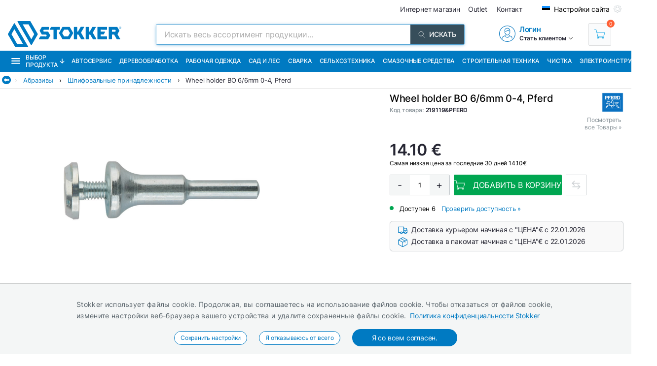

--- FILE ---
content_type: text/html; charset=utf-8
request_url: https://ru.stokker.ee/kettavoll-bo-66mm-0-4-c-219119-pferd
body_size: 50455
content:
<!DOCTYPE html><html lang="ru"><head><meta charSet="utf-8"/><link rel="preconnect" href="https://media.stokker.com"/><link rel="dns-prefetch" href="https://media.stokker.com"/><meta name="google-site-verification" content="SLpYwLTBMKaI-_WJWtV5IOOJ5_EU7eJ2YWchaVlqCx0"/><link rel="canonical" href="https://www.stokker.ee/kettavoll-bo-6-6mm-0-4-c-219119-pferd"/><link rel="alternate" hrefLang="en" href="https://www.stokker.com/wheel-holder-bo-6-6mm-0-4-c-219119-pferd"/><link rel="alternate" hrefLang="et-EE" href="https://www.stokker.ee/kettavoll-bo-6-6mm-0-4-c-219119-pferd"/><link rel="alternate" hrefLang="fi-FI" href="https://www.stokker.fi/laikan-kara-6-6mm-0-4-c-219119-pferd"/><link rel="alternate" hrefLang="lt-LT" href="https://www.stokker.lt/laikiklis-bo-6-6mm-0-4-c-219119-pferd"/><link rel="alternate" hrefLang="lv-LV" href="https://www.stokker.lv/varpsta-bo-6-6mm-0-4-c-219119-pferd"/><base href="/" lang="undefined"/><title>Wheel holder BO 6/6mm 0-4, Pferd |  
              Stokker - инструменты, техника, сервис</title><link rel="apple-touch-icon" sizes="180x180" href="/fav/apple-touch-icon.png?v=q1gfts456p"/><link rel="icon" type="image/png" sizes="32x32" href="/fav/favicon-32x32.png?v=q1gfts456p"/><link rel="icon" type="image/png" sizes="194x194" href="/fav/favicon-194x194.png?v=q1gfts456p"/><link rel="icon" type="image/png" sizes="192x192" href="/fav/android-chrome-192x192.png?v=q1gfts456p"/><link rel="icon" type="image/png" sizes="16x16" href="/fav/favicon-16x16.png?v=q1gfts456p"/><link rel="manifest" href="/fav/site.webmanifest?v=q1gfts456p"/><link rel="mask-icon" href="/fav/safari-pinned-tab.svg?v=q1gfts456p" color="#007ac2"/><link rel="shortcut icon" href="/fav/favicon.ico?v=q1gfts456p"/><meta name="msapplication-TileColor" content="#2b5797"/><meta name="msapplication-TileImage" content="/fav/mstile-144x144.png?v=q1gfts456p"/><meta name="msapplication-config" content="/fav/browserconfig.xml?v=q1gfts456p"/><meta name="theme-color" content="#ffffff"/><meta http-equiv="X-UA-Compatible" content="IE=edge"/><meta http-equiv="content-type" content="text/html; charset=utf-8"/><meta name="facebook-domain-verification" content="o35qkqcc98np9u6l5j9fcf4np7fa4b"/><meta name="SKYPE_TOOLBAR" content="SKYPE_TOOLBAR_PARSER_COMPATIBLE"/><meta name="format-detection" content="telephone=no"/><meta name="viewport" content="width=device-width, initial-scale=1.0,
            user-scalable=0, initial-scale=1, maximum-scale=5 shrink-to-fit=no"/><meta name="robots" content="INDEX,FOLLOW"/><meta name="keywords" content=""/><meta name="description" content=" "/><meta property="og:title" content="Wheel holder BO 6/6mm 0-4, Pferd |  
              Stokker - инструменты, техника, сервис"/><meta property="og:image" content="https://media.stokker.com/prod/thumb/l/219/219119%26PFERD.jpg?v=20260121"/><meta property="og:description" content=" "/><meta property="og:url" content="https://www.stokker.ee/kettavoll-bo-6-6mm-0-4-c-219119-pferd"/><meta property="og:type" content="website"/><script type="application/ld+json">{"@context":"http://schema.org","@type":"Product","name":"Wheel holder BO 6/6mm 0-4, Pferd","image":"https://media.stokker.com/prod/thumb/m/219/219119%26PFERD.jpg?v=20260121","sku":"219119&PFERD","gtin":"4007220219119","url":"https://www.stokker.ee/kettavoll-bo-6-6mm-0-4-c-219119-pferd","google_product_category":499859,"brand":{"@type":"Brand","name":"Pferd","logo":"https://media.stokker.com//img/u/cdf7a46c94b610926f2cb49672186f1a.png"},"offers":{"@type":"Offer","priceCurrency":"EUR","price":"14.10","availability":"https://schema.org/InStock"}}</script><link rel="preload" href="/right-arrow.svg" as="image" fetchpriority="high"/><link rel="preload" href="https://media.stokker.com//img/u/cdf7a46c94b610926f2cb49672186f1a.png" as="image" fetchpriority="high"/><link rel="preload" href="https://media.stokker.com/svg/arrow-forward-outline.svg" as="image" fetchpriority="high"/><link rel="preload" href="/card-icons/truck.svg" as="image" fetchpriority="high"/><link rel="preload" href="/card-icons/package.svg" as="image" fetchpriority="high"/><link rel="preload" href="/card-icons/google-maps.svg" as="image" fetchpriority="high"/><link rel="preload" href="https://media.stokker.com/svg/down-arrow.svg" as="image" fetchpriority="high"/><link rel="preload" href="https://media.stokker.com/gfx/icon-cart-white.svg" as="image" fetchpriority="high"/><link rel="preload" href="https://media.stokker.com/svg/compare.svg" as="image" fetchpriority="high"/><meta name="next-head-count" content="48"/><link data-next-font="" rel="preconnect" href="/" crossorigin="anonymous"/><script id="gcm-default" data-nscript="beforeInteractive">
      window.dataLayer = window.dataLayer || [];
      function gtag(){dataLayer.push(arguments);}
      gtag('consent', 'default', {
              ad_storage: 'denied',
              analytics_storage: 'denied',
              ad_user_data: 'denied',
              ad_personalization: 'denied',
              personalization_storage: 'denied',
              functionality_storage: 'granted',
              security_storage: 'granted',
              wait_for_update: 500
            });
    </script><link rel="preload" href="/_next/static/css/13e80983c9677cf8.css" as="style"/><link rel="stylesheet" href="/_next/static/css/13e80983c9677cf8.css" data-n-g=""/><link rel="preload" href="/_next/static/css/52398d293d950cb2.css" as="style"/><link rel="stylesheet" href="/_next/static/css/52398d293d950cb2.css"/><noscript data-n-css=""></noscript><script defer="" nomodule="" src="/_next/static/chunks/polyfills-c67a75d1b6f99dc8.js"></script><script defer="" src="/_next/static/chunks/9688.30c361aa19eb50d4.js"></script><script defer="" src="/_next/static/chunks/6915-d17764930b29b78f.js"></script><script defer="" src="/_next/static/chunks/1386-0de171bf075795b1.js"></script><script defer="" src="/_next/static/chunks/575.87f6cd7211d7edac.js"></script><script defer="" src="/_next/static/chunks/1433.7f3cf3feadddb779.js"></script><script defer="" src="/_next/static/chunks/1129-c697a7a82079a360.js"></script><script defer="" src="/_next/static/chunks/9679-3f606fa52da01e54.js"></script><script defer="" src="/_next/static/chunks/8001-e351035aef661071.js"></script><script defer="" src="/_next/static/chunks/4801.4bef8daed94b9fe6.js"></script><script defer="" src="/_next/static/chunks/6228.682d68a0f036b14f.js"></script><script defer="" src="/_next/static/chunks/8209.ee9a981a57c7041e.js"></script><script defer="" src="/_next/static/chunks/620-d803115570f5f732.js"></script><script defer="" src="/_next/static/chunks/915-d391c6dc5f86243e.js"></script><script defer="" src="/_next/static/chunks/6226.b8ab6dd4e205c1b2.js"></script><script defer="" src="/_next/static/chunks/2878.64bcf76a1738bfa9.js"></script><script src="/_next/static/chunks/webpack-35b2cc773c963280.js" defer=""></script><script src="/_next/static/chunks/framework-a3cbab521d0fa57a.js" defer=""></script><script src="/_next/static/chunks/main-e02d4ee2ebab4c21.js" defer=""></script><script src="/_next/static/chunks/pages/_app-f5f8b9e68815fd49.js" defer=""></script><script src="/_next/static/chunks/7036-2c707b3dadb1aa5d.js" defer=""></script><script src="/_next/static/chunks/pages/product/%5Bid%5D-c93272ce41f25d45.js" defer=""></script><script src="/_next/static/28R5Tb04ONCde9EUQtMCA/_buildManifest.js" defer=""></script><script src="/_next/static/28R5Tb04ONCde9EUQtMCA/_ssgManifest.js" defer=""></script><style id="server-side-styles">.wrapper-0-2-1 {
  left: 0;
  width: 100%;
  bottom: 0;
  opacity: 1;
  padding: 16px 24px;
  z-index: 9999;
  position: fixed;
  background: #F4F6F6;
  border-top: 1px solid rgb(0 0 0 / 20%);
  box-sizing: border-box;
  text-align: center;
  transition: all 600ms ease;
}
.fadeOut-0-2-2 {
  opacity: 0;
  transform: translateY(100%);
}
.cookieNotification-0-2-3 {
  width: 100%;
  margin: auto;
  max-width: 970px;
  text-align: left;
  line-height: 1.7;
}
.cookieLabelWrapper-0-2-4 {
  width: 100%;
  margin: auto;
  max-width: 970px;
  line-height: 1.7;
}
.cookieLabel-0-2-5 {
  font-size: 14px;
  font-weight: 400;
  letter-spacing: 0.32px;
}
.privacyPolicyLink-0-2-6 {
  font-size: 14px;
  font-weight: 400;
  margin-left: 8px;
  text-decoration: underline;
}
.cookieButtons-0-2-7 {
  margin: 16px auto auto 0;
  display: flex;
  align-items: center;
  justify-content: center;
}
.cookieSettingsButton-0-2-8 {
  color: #007ac2;
  border: 1px solid;
  cursor: pointer;
  margin: auto 12px;
  display: inline-block;
  padding: 3px 12px;
  font-size: 12px;
  background: #fff;
  border-radius: 30px;
  text-decoration: none;
}
.cookieConfirmButton-0-2-9 {
  color: #fff;
  cursor: pointer;
  margin: auto 12px;
  padding: 6px 40px;
  font-size: 14px;
  background: #007ac2;
  border-radius: 30px;
}
.overlay-0-2-10 {
  top: 0;
  left: 0;
  width: 100%;
  height: 100%;
  display: flex;
  z-index: 10000;
  position: fixed;
  background: rgba(0,0,0,0.5);
  align-items: center;
  justify-content: center;
}
.modal-0-2-11 {
  width: 90%;
  padding: 24px 24px;
  max-width: 600px;
  background: #fff;
  box-shadow: 0 6px 30px rgba(0,0,0,0.2);
  text-align: left;
  border-radius: 8px;
}
.title-0-2-12 {
  margin: 0 0 8px 0;
  font-size: 18px;
}
.intro-0-2-13 {
  color: #566168;
  font-size: 14px;
  font-weight: 400;
  margin-bottom: 16px;
  letter-spacing: 0.32px;
}
.checkboxRow-0-2-14 {
  border: 1px solid #eee;
  display: flex;
  padding: 8px;
  border-radius: 2px;
  margin-bottom: 16px;
  flex-direction: column;
}
.checkboxLabelRow-0-2-15 {
  cursor: pointer;
  display: flex;
  align-items: center;
}
.checkboxInput-0-2-16 {
  width: 16px;
  cursor: pointer;
  height: 16px;
  margin-right: 8px;
}
.checkboxDescription-0-2-17 {
  color: #666;
  font-size: 0.9em;
  margin-top: 5px;
}
.securityRow-0-2-18 {
  border: none;
  display: flex;
  padding: 8px;
  border-radius: 2px;
  margin-bottom: 16px;
  flex-direction: column;
}
.popupButtonRow-0-2-19 {
  gap: 8px;
  display: flex;
  margin-top: 24px;
  justify-content: flex-end;
}
.cancelButton-0-2-20 {
  color: #374E5B;
  border: 1px solid #c2c7cb;
  cursor: pointer;
  padding: 8px 12px;
  background: transparent;
  border-radius: 6px;
}
.saveButton-0-2-21 {
  color: #fff;
  border: none;
  cursor: pointer;
  padding: 8px 14px;
  background: #007ac2;
  border-radius: 6px;
}
.buttonGroup-0-2-22 {
  gap: 8px;
  display: flex;
  margin-top: 24px;
  justify-content: flex-end;
}
.denyAllButton-0-2-23 {
  color: white;
  border: none;
  cursor: pointer;
  padding: 10px 15px;
  border-radius: 6px;
  background-color: #f44336;
}
.saveButtonAlt-0-2-24 {
  color: white;
  border: none;
  cursor: pointer;
  padding: 10px 15px;
  border-radius: 6px;
  background-color: #007bff;
}
.acceptAllButton-0-2-25 {
  color: white;
  border: none;
  cursor: pointer;
  padding: 10px 15px;
  border-radius: 6px;
  background-color: #4CAF50;
}
.cookieChangeButton-0-2-26 {
  left: 10px;
  color: #fff;
  width: 32px;
  border: 1px solid #007ac2;
  bottom: 10px;
  cursor: pointer;
  height: 32px;
  display: flex;
  padding: 4px;
  z-index: 10001;
  position: fixed;
  align-items: center;
  border-radius: 50%;
  justify-content: center;
  background-color: #fff;
}
.layout-0-2-27 {
  max-height: 100dvh;
}
.loadingGear-0-2-28 {
  top: 0%;
  left: 0%;
  width: 100%;
  height: 100%;
  display: flex;
  z-index: 9999;
  position: fixed;
  background: rgba(0,0,0,0.2);
  align-items: center;
  justify-content: center;
}
.b_wrapper-0-2-95 {
  width: 100%;
  height: 34px;
  margin: 0 auto 8px auto;
  display: flex;
  position: relative;
  max-width: 1460px;
  align-items: center;
  border-bottom: 1px solid #e3e3e3;
  justify-content: flex-start;
}
.b_backButton-0-2-96 {
  width: 18px;
  cursor: pointer;
  height: 18px;
  margin-left: 4px;
}
.linksBox-0-2-97 {
  width: calc(100% - 18px);
  height: 100%;
  margin: 0 0 0 auto;
  display: flex;
  padding: 4px 4px 4px 8px;
  overflow-x: auto;
  align-items: center;
  white-space: nowrap;
  justify-content: flex-start;
  scroll-behavior: smooth;
}
.linksBox-0-2-97::-webkit-scrollbar {
  height: 2px;
}
.linksBox-0-2-97::-webkit-scrollbar-thumb {
  background: rgba(0,122,194, 0.5);
  border-radius: 1px;
}
.linksBox-0-2-97::-webkit-scrollbar-track {
  background: rgba(0,0,0, 0);
}
@media screen and (min-width: 660px) and (max-width: 1024px) {
  .linksBox-0-2-97 {
    width: calc(100dvw - 18px);
  }
}
@media screen and (max-width: 660px) {
  .linksBox-0-2-97 {
    width: calc(100dvw - 24px);
  }
}
  .pseudoShadow-0-2-98 {
    top: 0;
    left: 22px;
    width: 24px;
    height: 100%;
    position: absolute;
    background: linear-gradient(to left, rgba(255,255,255, 0) -10%,rgba(255,255,255, 1) 80%);
  }
  .pseudoArrow-0-2-99 {
    margin: auto 12px auto 0px;
    font-size: 13px;
    font-weight: 400;
  }
  .linkFont-0-2-100 {
    color: #007ac2;
    margin: auto 12px auto 0px;
    font-size: 13px;
    font-weight: 400;
  }
  .textFont-0-2-101 {
    color: #262633;
    margin: auto 12px auto 0px;
    font-size: 13px;
    font-weight: 400;
  }
  .wrapper-0-2-144 {
    top: 100%;
    z-index: 998;
    overflow: hidden;
    position: absolute;
    background: #fff;
    box-shadow: 0 12px 30px 7px rgba(86,97,104,0.1);
    transition: 1s;
    border-radius: 4px;
    backface-visibility: hidden;
  }
@media screen and (min-width: 660px) and (max-width: 1024px) {
  .wrapper-0-2-144 {
    z-index: 1100;
  }
}
@media screen and (max-width: 660px) {
  .wrapper-0-2-144 {
    width: 100%;
    z-index: 1100;
  }
}
  .headerWrapper-0-2-145 {
    width: 100%;
    display: flex;
    padding: 24px 32px;
    background: #007ac2;
    align-items: center;
    justify-content: space-between;
  }
@media screen and (max-width: 660px) {
  .headerWrapper-0-2-145 {
    padding: 24px 16px;
  }
}
  .closeButton-0-2-146 {
    cursor: pointer;
    filter: brightness(0) saturate(100%) invert(100%) sepia(0%)
     saturate(28%) hue-rotate(61deg) brightness(108%) contrast(108%);
    display: flex;
    align-items: center;
    justify-content: center;
  }
  .closeButton-0-2-146:hover {
    filter: brightness(0) saturate(100%) invert(98%) sepia(31%)
       saturate(61%) hue-rotate(255deg) brightness(110%) contrast(78%);
  }
  .closeButtonLabel-0-2-147 {
    font-size: 13px;
    font-weight: 600;
    margin-left: 6px;
  }
  .closeButtonImage-0-2-148 {
    width: 8px;
    height: 8px;
    transform: rotate(180deg);
  }
  .titleBox-0-2-149 {
    display: block;
  }
  .titleLabel-0-2-150 {
    color: #fff;
  }
  .wrapper-0-2-136 {
    width: 75%;
    position: relative;
    min-height: 65px;
    margin-bottom: 8px;
  }
@media screen and (max-width: 660px) {
  .wrapper-0-2-136 {
    width: 100%;
  }
}
  .titleLabel-0-2-137 {
    margin: 0;
    font-size: 20px;
    font-weight: 500;
  }
@media screen and (min-width: 660px) and (max-width: 1024px) {
  .titleLabel-0-2-137 {
    display: block;
    text-align: center;
  }
}
@media screen and (max-width: 660px) {
  .titleLabel-0-2-137 {
    width: 100%;
    text-align: center;
  }
}
  .titleAddInfo-0-2-138 {
    display: flex;
  }
@media screen and (min-width: 660px) and (max-width: 1024px) {
  .titleAddInfo-0-2-138 {
    display: block;
    text-align: center;
  }
}
@media screen and (max-width: 660px) {
  .titleAddInfo-0-2-138 {
    display: block;
    text-align: center;
  }
}
  .titleLabelWrapper-0-2-139 {
    display: block;
  }
  .addInfoLabel-0-2-140 {
    color: #879197;
    font-size: 12px;
    font-weight: 500;
    margin-right: 4px;
  }
  .addInfoValueBold-0-2-141 {
    color: #262633;
    font-size: 12px;
    font-weight: 600;
    margin-right: 8px;
  }
  .lastOrderedLabel-0-2-142 {
    margin: 3px 6px 3px 16px;
    display: inline-block;
    font-size: 13px;
    font-weight: 400;
  }
  .lastOrderedLabelValue-0-2-143 {
    display: inline-block;
    font-size: 13px;
    font-weight: 500;
  }
  .priceContainer-0-2-175 {  }
  .priceStokkerProLink-0-2-176 {
    width: fit-content;
    margin: auto auto auto 0px;
    display: block;
  }
@media screen and (max-width: 660px) {
  .priceStokkerProLink-0-2-176 {
    width: 100%;
    margin: auto;
    text-align: center;
  }
}
  .priceStokkerProLinkLabel-0-2-177 {
    color: #B71C1C;
    font-size: 12px;
    font-weight: 500;
  }
  .priceBox-0-2-178 {
    width: 100%;
    display: flex;
  }
@media screen and (max-width: 660px) {
  .priceBox-0-2-178 {
    display: block;
    text-align: center;
  }
}
  .currentPrice-0-2-179 {
    font-size: 24px;
    font-weight: 500;
    white-space: nowrap;
  }
  .currentPriceInteger-0-2-180 {  }
  .regularPriceBox-0-2-181 {
    width: 100%;
    margin: 0 0 16px 0;
    display: flex;
    margin-top: 8px;
  }
@media screen and (min-width: 660px) and (max-width: 1024px) {
  .regularPriceBox-0-2-181 {
    justify-content: center;
  }
}
@media screen and (max-width: 660px) {
  .regularPriceBox-0-2-181 {
    justify-content: center;
  }
}
  .regularPrice-0-2-182 {
    font-size: 12px;
    font-weight: 400;
    white-space: nowrap;
    margin-right: 6px;
  }
  .regularPriceLabel-0-2-183 {
    font-size: 12px;
    font-weight: 400;
    white-space: nowrap;
  }
  .priceBlack-0-2-184 {
    color: #262633;
  }
  .priceRed-0-2-185 {
    color: #B71C1C;
  }
  .smallText-0-2-186 {
    color: #262633;
    font-size: 10px;
  }
  .packagePriceLine-0-2-187 {
    width: 100%;
    display: block;
    margin-top: 8px;
    text-align: left;
  }
@media screen and (max-width: 660px) {
  .packagePriceLine-0-2-187 {
    text-align: center;
  }
}
  .packagePriceNormal-0-2-188 {
    font-size: 13px;
    font-weight: 400;
  }
  .packagePriceRed-0-2-189 {
    color: #B71C1C;
    font-size: 16px;
    font-weight: 600;
  }
  .bonusEarn-0-2-190 {
    width: 100%;
    display: flex;
    margin-top: 16px;
    align-items: center;
    justify-content: flex-start;
  }
@media screen and (max-width: 660px) {
  .bonusEarn-0-2-190 {
    width: fit-content;
    margin: auto;
  }
}
  .bonusEarnLabel-0-2-191 {
    color: #262633;
    font-size: 13px;
    font-weight: 500;
    margin-right: 4px;
  }
  .bonusEarnLink1-0-2-192 {
    color: #007ac2;
    font-size: 13px;
    font-weight: 500;
    margin-right: 6px;
  }
  .bonusEarnLink2-0-2-193 {
    color: #135782;
    display: flex;
    font-size: 13px;
    align-items: center;
    font-weight: 500;
    margin-right: 4px;
    justify-content: center;
  }
  .pocketImage-0-2-194 {
    width: 18px;
    height: auto;
    display: inline-block;
    margin-top: -2px;
    margin-left: 4px;
  }
  .priceContainer-d4-0-2-195 {
    width: 100%;
    margin: 0 0 16px 0;
  }
  .currentPriceInteger-d5-0-2-196 {
    font-size: 32px;
    font-weight: 600;
  }
  .priceContainer-d6-0-2-344 {
    width: 100%;
    margin: 0 0 16px 0;
  }
  .currentPriceInteger-d7-0-2-345 {
    font-size: 32px;
    font-weight: 600;
  }
  .wrapper-0-2-197 {
    width: 100%;
  }
  .basketContainer-0-2-198 {  }
  .quantityBox-0-2-199 {
    width: fit-content;
    border: 1px solid #c2c7cb;
    height: fit-content;
    margin: 0px 8px 0px 0px;
    display: flex;
    align-items: center;
    border-radius: 2px;
    justify-content: center;
  }
  .quantityInput-0-2-200 {
    width: 40px;
    border: none;
    height: 40px;
    font-size: 13px;
    text-align: center;
    font-weight: 500;
    line-height: 40px;
  }
  .quantityInput-0-2-200:focus {
    outline: none;
  }
  .quantityInput-0-2-200::-webkit-outer-spin-button {
    margin: 0;
    -webkit-appearance: none;
  }
  .quantityInput-0-2-200::-webkit-inner-spin-button {
    margin: 0;
    -webkit-appearance: none;
  }
  .addToBasketButton-0-2-201 {
    cursor: pointer;
    height: 42px;
    display: flex;
    min-width: 200px;
    background: #00A651;
    align-items: center;
    margin-right: 8px;
    border-radius: 2px;
    justify-content: center;
  }
  .addToBasketButton-0-2-201:hover {
    background: #028542;
  }
@media screen and (max-width: 660px) {
  .addToBasketButton-0-2-201 {
    margin-right: 0;
  }
}
  .pl_1-0-2-202 {
    padding-left: 16px;
  }
  .pl_2-0-2-203 {
    padding-left: 0;
  }
  .addToBasketButtonLabel-0-2-204 {
    color: #fff;
    font-size: 16px;
    font-weight: 400;
    text-transform: uppercase;
  }
  .notActiveAddButton-0-2-205 {
    width: 200px;
    cursor: pointer;
    height: 42px;
    display: flex;
    background: #566168;
    align-items: center;
    margin-right: 8px;
    border-radius: 2px;
    justify-content: center;
  }
  .notActiveAddButtonGear-0-2-206 {
    width: 20px;
    height: 20px;
    display: flex;
    align-items: center;
    justify-content: center;
  }
  .compareLink-0-2-207 {
    width: 42px;
    border: 1px solid #c9cdd0;
    cursor: pointer;
    filter: brightness(0) saturate(100%) invert(30%) sepia(77%) 
      saturate(1615%) hue-rotate(179deg) brightness(95%) contrast(101%);
    padding: 11px;
    margin-right: 8px;
  }
  .compareButton-0-2-208 {
    width: 42px;
    border: 1px solid #c9cdd0;
    cursor: pointer;
    filter: brightness(0) saturate(100%) invert(90%) sepia(9%) 
      saturate(96%) hue-rotate(163deg) brightness(90%) contrast(94%);
    padding: 11px;
    margin-right: 8px;
  }
  .compareButton-0-2-208:hover {
    filter: brightness(0) saturate(100%) invert(30%) sepia(77%) 
        saturate(1615%) hue-rotate(179deg) brightness(95%) contrast(101%);
  }
  .addToFavButton-0-2-209 {
    width: 42px;
    border: 1px solid #c9cdd0;
    cursor: pointer;
    filter: grayscale(100%);
    padding: 12px;
    margin-right: 6px;
  }
  .addToFavButton-0-2-209:hover {
    filter: grayscale(0%);
    border-color: #007ac2;
  }
  .compareWarning-0-2-210 {
    top: 0;
    left: 0;
    width: 100%;
    height: 40px;
    display: flex;
    z-index: 1100;
    position: fixed;
    background: #febd19;
    align-items: center;
    justify-content: center;
  }
  .orderProductButton-0-2-211 {
    width: 200px;
    cursor: pointer;
    height: 42px;
    display: flex;
    background: #ff6035;
    align-items: center;
    margin-right: 8px;
    border-radius: 2px;
    justify-content: center;
  }
  .orderProductButton-0-2-211:hover {
    background: #ef4f24;
  }
  .orderProductButtonGreen-0-2-212 {
    width: 200px;
    cursor: pointer;
    height: 42px;
    display: flex;
    background: #00A651;
    align-items: center;
    margin-right: 8px;
    border-radius: 2px;
    justify-content: center;
  }
  .orderProductButtonGreen-0-2-212:hover {
    background: #04a150;
  }
  .askOfferButton-0-2-213 {
    color: #fff;
    border: 1px solid #00A651;
    cursor: pointer;
    display: flex;
    padding: 10px 16px;
    background: #00A651;
    align-items: center;
    margin-right: 12px;
    border-radius: 2px;
    text-transform: uppercase;
    justify-content: center;
  }
@media screen and (min-width: 660px) and (max-width: 1024px) {
  .askOfferButton-0-2-213 {
    height: 42px;
  }
}
@media screen and (max-width: 660px) {
  .askOfferButton-0-2-213 {
    height: 42px;
    margin-right: 0;
  }
}
  .askOfferButtonBlue-0-2-214 {
    color: #007ac2;
    border: 1px solid #007ac2;
    cursor: pointer;
    display: flex;
    padding: 0 16px;
    align-items: center;
    margin-right: 6px;
    justify-content: center;
  }
  .qButton-0-2-215 {
    color: #262633;
    width: 40px;
    cursor: pointer;
    height: 40px;
    font-size: 20px;
    background: #F4F6F6;
    text-align: center;
    line-height: 40px;
  }
  .qButton-0-2-215:hover {
    background: #c2c7cb;
  }
  .basketContainer-d1-0-2-216 {
    width: 100%;
    margin: 0px 0px 16px 0px;
    display: flex;
    align-items: center;
  }
@media screen and (min-width: 660px) and (max-width: 1024px) {
  .basketContainer-d1-0-2-216 {
    justify-content: center;
  }
}
@media screen and (max-width: 660px) {
  .basketContainer-d1-0-2-216 {
    justify-content: center;
  }
}
  .basketContainer-d4-0-2-346 {
    width: 100%;
    margin: 0px 0px 16px 0px;
    display: flex;
    align-items: center;
  }
@media screen and (min-width: 660px) and (max-width: 1024px) {
  .basketContainer-d4-0-2-346 {
    justify-content: center;
  }
}
@media screen and (max-width: 660px) {
  .basketContainer-d4-0-2-346 {
    justify-content: center;
  }
}
  .wrapper-0-2-217 {
    width: 100%;
  }
  .availabilityInfoBox-0-2-218 {
    width: 100%;
    display: flex;
    align-items: center;
    justify-content: flex-start;
  }
@media screen and (min-width: 660px) and (max-width: 1024px) {
  .availabilityInfoBox-0-2-218 {
    justify-content: center;
  }
}
@media screen and (max-width: 660px) {
  .availabilityInfoBox-0-2-218 {
    width: 92%;
    margin: auto;
    justify-content: center;
  }
}
  .availabilityDot-0-2-219 {
    width: 4px;
    height: 4px;
    padding: 4px;
    margin-right: 12px;
    border-radius: 50%;
  }
  .orange-0-2-220 {
    background: #ff6035;
  }
  .green-0-2-221 {
    background: #00A651;
  }
  .greenCircle-0-2-222 {
    border: 2px solid #00A651;
    padding: 2px;
    background: #fff;
  }
  .velvetCircle-0-2-223 {
    border: 2px solid #6c09c2;
    padding: 2px;
    background: #fff;
  }
  .productCode-0-2-224 {
    display: block;
    font-size: 12px;
    margin-right: 16px;
  }
  .availabilityABC-0-2-225 {
    color: #879197;
    display: block;
    font-size: 13px;
    margin-right: 12px;
  }
  .availability-0-2-226 {
    display: block;
  }
  .availabilityStatus-0-2-227 {
    font-size: 13px;
    font-weight: 400;
  }
  .availabilityButton-0-2-228 {
    cursor: pointer;
  }
  .availabilityButtonLabel-0-2-229 {
    color: #007ac2;
    font-size: 13px;
    font-weight: 400;
    margin-left: 12px;
  }
  .sendEmailLink-0-2-230 {
    color: #007ac2;
    font-size: 13px;
    font-weight: 400;
    margin-left: 12px;
    text-decoration: none;
  }
  .availLabel-0-2-231 {
    flex: 1;
    color: #262633;
    display: block;
    font-size: 12px;
    text-align: right;
    margin-right: 0;
  }
@media screen and (max-width: 660px) {
  .availLabel-0-2-231 {
    text-align: center;
  }
}
  .wrapper-0-2-161 {
    width: 100%;
    margin: 16px 0;
  }
@media screen and (max-width: 660px) {
  .wrapper-0-2-161 {
    width: fit-content;
    margin: 16px auto;
    text-align: center;
  }
}
  .modelsInfo-0-2-162 {
    width: 100%;
    position: relative;
    margin-bottom: 10px;
  }
  .modelsInfoLabel-0-2-163 {
    color: #879197;
    font-size: 13px;
    font-weight: 400;
  }
  .modelsInfoLinks-0-2-164 {
    display: flex;
    flex-wrap: wrap;
    align-items: center;
    justify-content: flex-start;
  }
@media screen and (max-width: 660px) {
  .modelsInfoLinks-0-2-164 {
    justify-content: center;
  }
}
  .modelInfoLink-0-2-165 {
    border: 1px solid #e3e3e3;
    margin: 6px 6px 0 0;
    padding: 4px 12px;
    position: relative;
    border-radius: 2px;
  }
  .modelInfoLink-0-2-165:hover {
    color: #fff;
    background: #007ac2;
  }
  .modelInfoLinkActive-0-2-166 {
    color: #fff;
    background: #007ac2;
  }
  .modelInfoLinkNotActive-0-2-167 {
    color: #262633;
    background: #fff;
  }
  .modelInfoLabel-0-2-168 {
    font-size: 12px;
    font-weight: 400;
  }
  .modelInfoDot-0-2-169 {
    right: 2px;
    width: 6px;
    bottom: 2px;
    height: 6px;
    position: absolute;
    border-radius: 50%;
  }
  .modelInfoDotGreen-0-2-170 {
    background: #00A651;
  }
  .modelInfoDotRed-0-2-171 {
    background: #ff6035;
  }
  .infoAppLink-0-2-172 {
    color: #007ac2;
    cursor: pointer;
    font-size: 13px;
    font-weight: 400;
    margin-left: 0;
  }
  .greenCircle-0-2-173 {
    border: 2px solid #00A651;
    background: #fff;
  }
  .velvetCircle-0-2-174 {
    border: 2px solid #6c09c2;
    background: #fff;
  }
  .wrapper-0-2-151 {
    width: 100%;
    margin: 8px 0;
  }
@media screen and (max-width: 660px) {
  .wrapper-0-2-151 {
    width: fit-content;
    margin: 16px auto;
    text-align: center;
  }
}
  .variationsInfo-0-2-152 {
    width: 100%;
    display: flex;
    flex-wrap: wrap;
    align-items: center;
    justify-content: flex-start;
  }
  .variationsInfoLink-0-2-153 {
    width: 60px;
    margin: 4px 6px 4px 0;
    padding: 2px;
    position: relative;
    border-radius: 2px;
  }
  .variationsInfoLinkActive-0-2-154 {
    border: 1px solid #007ac2;
  }
  .variationsInfoLinkNotActive-0-2-155 {
    border: none;
  }
  .modelInfoDot-0-2-156 {
    right: 2px;
    width: 6px;
    bottom: 2px;
    height: 6px;
    position: absolute;
    border-radius: 50%;
  }
  .modelInfoDotGreen-0-2-157 {
    background: #00A651;
  }
  .modelInfoDotRed-0-2-158 {
    background: #ff6035;
  }
  .greenCircle-0-2-159 {
    border: 2px solid #00A651;
    background: #fff;
  }
  .velvetCircle-0-2-160 {
    border: 2px solid #6c09c2;
    background: #fff;
  }
  .wrapper-0-2-121 {
    width: 100%;
    margin: 0 auto 0 auto;
    position: relative;
    max-width: calc(1460 /2);
  }
@media screen and (max-width: 660px) {
  .wrapper-0-2-121 {
    padding-left: 0;
  }
}
  .brandLogoBox-0-2-122 {
    top: 0;
    right: 0;
    width: 20%;
    display: block;
    z-index: 998;
    position: absolute;
    text-align: right;
  }
  .brandLogoBox-0-2-122 img {
    width: auto!important;
    display: inline!important;
    max-width: 100%;
    max-height: 100px;
  }
  .brandLogoBoxLabelBox-0-2-123 {
    display: flex;
    margin-top: 4px;
    align-items: center;
    justify-content: flex-end;
  }
  .brandLogoBoxLabel-0-2-124 {
    color: #879197;
    display: block;
    font-size: 12px;
    font-weight: 400;
    margin-right: 4px;
  }
  .arrowImage-0-2-125 {
    width: 8px;
    filter: brightness(0) saturate(100%) invert(59%) sepia(20%)
     saturate(138%) hue-rotate(159deg) brightness(92%) contrast(95%);
    height: 8px;
  }
  .arrowImage-0-2-125 img {
    width: 8px;
    height: 8px;
    display: block!important;
  }
  .priceTags-0-2-126 {
    width: 100%;
    margin: 16px 0 0 0;
    display: flex;
    align-items: center;
    justify-content: flex-start;
  }
  .priceTagsLabel-0-2-127 {
    color: #262633;
    display: block;
    font-size: 12px;
    font-weight: 500;
    margin-right: 16px;
  }
  .priceTagButton-0-2-128 {
    color: #262633;
    cursor: pointer;
    margin: 0 6px;
    font-size: 14px;
    font-weight: 500;
  }
  .priceTagButton-0-2-128:hover {
    color: #007ac2;
  }
  .disableGrouping-0-2-129 {
    width: 100%;
    display: flex;
    margin-top: 16px;
    align-items: center;
    justify-content: flex-start;
  }
  .button-0-2-130 {
    color: #007ac2;
    border: 1px solid #007ac2;
    cursor: pointer;
    margin: 1px 2px 1px 0;
    padding: 2px 4px;
    font-size: 10px;
    background: #fff;
    text-align: right;
    font-weight: 500;
    border-radius: 4px;
    text-transform: uppercase;
  }
  .button-0-2-130:hover {
    color: #fff;
    background: #007ac2;
  }
  .mBlock-0-2-131 {
    width: 100%;
    border: 1px solid #c2c7cb;
    padding: 4px 8px;
    background: #f9f9f9;
    margin-top: 16px;
    border-radius: 6px;
  }
@media screen and (max-width: 660px) {
  .mBlock-0-2-131 {
    width: 92%;
    margin: 16px auto 0 auto;
  }
}
  .mRow-0-2-132 {
    margin: 4px 0;
    display: flex;
    align-items: end;
    justify-content: flex-start;
  }
@media screen and (max-width: 660px) {
  .mRow-0-2-132 {
    margin: 8px auto;
    align-items: center;
  }
}
  .mImage-0-2-133 {
    width: 20px;
    filter: brightness(0) saturate(100%) invert(34%) sepia(99%)
      saturate(955%) hue-rotate(174deg) brightness(89%) contrast(104%);
    height: 20px;
    margin-left: 8px;
    margin-right: 8px;
  }
  .mText-0-2-134 {
    width: calc(100% - 28px);
  }
  .mLabel-0-2-135 {
    color: #262633;
    display: block;
    font-size: 14px;
    font-weight: 400;
  }
  .deliveryCountryBox-0-2-283 {
    display: flex;
    position: relative;
    align-items: center;
  }
  .deliveryCountryLabel-0-2-284 {
    color: rgba(255,255,255, .6);
    display: block;
    font-size: 12px;
    font-weight: 400;
    margin-right: 12px;
  }
  .deliveryCountryButton-0-2-285 {
    cursor: pointer;
    display: flex;
    align-items: center;
    justify-content: center;
  }
  .deliveryCountryButtonLabel-0-2-286 {
    color: #fff;
    display: block;
    font-size: 14px;
    font-weight: 400;
    margin-right: 12px;
  }
  .deliveryCountryBlackLabel-0-2-287 {
    color: #262633;
    display: block;
    font-size: 12px;
    font-weight: 400;
    margin-right: 6px;
  }
  .verticalArrowFlipper-0-2-288 {
    width: 10px;
    display: flex;
    align-items: center;
    margin-left: 6px;
    justify-content: center;
  }
  .deliveryCountriesModal-0-2-289 {
    top: 102%;
    right: -30px;
    width: 100%;
    border: 1px solid #dedfe0;
    z-index: 999;
    overflow: auto;
    position: absolute;
    min-width: 200px;
    background: #fff;
    max-height: 300px;
    border-radius: 4px;
    scrollbar-width: thin;
  }
  .deliveryCountriesModal-0-2-289::-webkit-scrollbar {
    width: 5px;
    height: 5px;
  }
  .deliveryCountriesModal-0-2-289::-webkit-scrollbar-track {
    width: 12px;
    background: #eee;
    box-shadow: inset 0 0 5px grey;
    border-radius: 3px;
  }
  .deliveryCountriesModal-0-2-289::-webkit-scrollbar-thumb {
    background: #aaa;
    border-radius: 3px;
  }
  .deliveryCountriesModal-0-2-289::-webkit-scrollbar-thumb:hover {
    background: #888;
  }
  .deliveryCountryModalItem-0-2-290 {
    cursor: pointer;
    display: flex;
    padding: 6px 8px;
    align-items: center;
    justify-content: left;
  }
  .deliveryCountryModalItem-0-2-290:hover {
    background: rgba(0,0,0, .05);
  }
  .deliveryCountryModalItemLabel-0-2-291 {
    color: #262633;
    display: block;
    font-size: 12px;
    font-weight: 400;
    margin-left: 6px;
  }
  .layout-0-2-232 {
    width: 100%;
    margin: 0 auto;
    padding: 0 16px;
    max-width: 1460px;
    align-items: flex-start;
    justify-content: space-between;
  }
  .flex-0-2-233 {
    display: flex;
  }
  .block-0-2-234 {
    display: block;
  }
  .w38-0-2-235 {
    width: 38%;
  }
  .w60-0-2-236 {
    width: 60%;
  }
  .w100-0-2-237 {
    width: 100%;
  }
  .acWrapper-0-2-238 {
    display: flex;
    overflow: hidden;
    align-items: center;
    flex-direction: column;
    justify-content: flex-start;
  }
  .acButton-0-2-239 {
    color: #262633;
    width: 100%;
    cursor: pointer;
    display: flex;
    padding: 8px 10px 8px 0px;
    font-size: 14px;
    align-items: center;
    font-weight: 600;
    border-bottom: 1px solid #e3e3e3;
    justify-content: left;
  }
@media screen and (max-width: 660px) {
  .acButton-0-2-239 {
    font-size: 12px;
  }
}
  .acModal-0-2-240 {
    color: #262633;
    width: 100%;
    position: relative;
    max-height: 0px;
    transition: max-height 0.8s cubic-bezier(0, 1, 0, 1);
    line-height: 1.3;
    letter-spacing: -0.2px;
  }
  .show-0-2-241 {
    height: auto;
    max-height: 9999px;
    transition: all 0.8s cubic-bezier(1, 0, 1, 0);
  }
  .contentBox-0-2-242 {
    padding: 8px 0px 8px 0px;
  }
  .productPhotosDisclaimer-0-2-243 {
    font-size: 14px;
    font-weight: 400;
  }
@media screen and (max-width: 660px) {
  .productPhotosDisclaimer-0-2-243 {
    font-size: 12px;
  }
}
  .description-0-2-244 {
    color: #262633;
    font-size: 14px;
    font-weight: 400;
    line-height: 1.4;
    padding-bottom: 16px;
  }
@media screen and (max-width: 660px) {
  .description-0-2-244 {
    font-size: 12px;
  }
}
  .table-0-2-245 {
    width: 100%;
    margin: 0 auto 16px 0;
    border-collapse: collapse;
  }
  .t100-0-2-246 {
    max-width: %;
  }
  .t400-0-2-247 {
    max-width: 400px;
  }
  .odd-0-2-248 {
    background: #fff;
  }
  .even-0-2-249 {
    background: #F4F6F6;
  }
  .tr-0-2-250 {
    border-bottom: 1px solid rgba(0,0,0, 0);
  }
  .tr-0-2-250:hover {
    border-bottom: 1px solid rgba(0,0,0, .1);
  }
  .td-0-2-251 {
    border: none;
    padding: 2px;
  }
  .tableTitleCol_1-0-2-252 {
    width: auto;
    padding: 4px 8px 4px 8px;
    text-align: left;
  }
  .tableValueCol_1-0-2-253 {
    width: 180px;
    text-align: right;
  }
@media screen and (max-width: 660px) {
  .tableValueCol_1-0-2-253 {
    width: 80px;
    padding-right: 8px;
  }
}
  .tableValueCol_2-0-2-254 {
    width: auto;
    text-align: right;
  }
  .tableTitle-0-2-255 {
    color: #262633;
    font-size: 14px;
    font-weight: 400;
  }
@media screen and (max-width: 660px) {
  .tableTitle-0-2-255 {
    font-size: 12px;
  }
}
  .tableLabel-0-2-256 {
    display: block;
    font-size: 14px;
    font-weight: 400;
    white-space: nowrap;
  }
@media screen and (max-width: 660px) {
  .tableLabel-0-2-256 {
    font-size: 12px;
  }
}
  .tlc_1a-0-2-257 {
    color: #00A651;
  }
  .tlc_1b-0-2-258 {
    color: #007ac2;
  }
  .tlc_2-0-2-259 {
    color: #262633;
  }
  .tlcu_1-0-2-260 {
    cursor: pointer;
  }
  .tableLinkLabel-0-2-261 {
    color: #007ac2;
    display: block;
    font-size: 14px;
    font-weight: 400;
    text-transform: capitalize;
  }
@media screen and (max-width: 660px) {
  .tableLinkLabel-0-2-261 {
    font-size: 12px;
  }
}
  .tableLinkLabel_1-0-2-262 {
    color: #007ac2!important;
    display: block;
    font-size: 14px;
    font-weight: 400;
    text-transform: unset;
  }
@media screen and (max-width: 660px) {
  .tableLinkLabel_1-0-2-262 {
    font-size: 12px;
  }
}
  .pictoWrapper-0-2-263 {
    width: 100%;
    height: fit-content;
    margin: 0px auto 8px auto;
    display: flex;
  }
  .pictoImageBox-0-2-264 {
    width: 12%;
    padding: 0px 16px 0px 0px;
  }
@media screen and (max-width: 660px) {
  .pictoImageBox-0-2-264 {
    width: 20%;
  }
}
  .pictoDescriptionBox-0-2-265 {
    width: 80%;
    border: 1px solid #DBDBDB;
    margin: auto;
    padding: 8px;
    font-size: 14px;
    background: #FAFAFA;
    font-weight: 400;
  }
@media screen and (max-width: 660px) {
  .pictoDescriptionBox-0-2-265 {
    font-size: 12px;
  }
}
  .pictoTitle-0-2-266 {
    color: #262633;
    margin: 0;
    font-size: 14px;
    font-weight: 600;
  }
@media screen and (max-width: 660px) {
  .pictoTitle-0-2-266 {
    font-size: 12px;
  }
}
  .pictoText-0-2-267 {
    color: #262633;
    margin: 6px 0px 0px 0px;
    font-size: 14px;
    font-weight: 400;
  }
@media screen and (max-width: 660px) {
  .pictoText-0-2-267 {
    font-size: 12px;
  }
}
  .drawingsContainer-0-2-268 {
    width: 100%;
    height: fit-content;
    display: flex;
    flex-wrap: wrap;
    align-items: center;
    justify-content: space-between;
  }
  .drawingBox-0-2-269 {
    width: 45%;
    cursor: pointer;
    margin: 12px 0px;
  }
  .manualsContainer-0-2-270 {
    width: 100%;
    height: fit-content;
    display: flex;
    flex-wrap: wrap;
    align-items: center;
    justify-content: space-between;
  }
  .manualBox-0-2-271 {
    width: 45%;
    border: 1px solid #e3e3e3;
    cursor: pointer;
    margin: 12px 0;
    padding: 12px;
  }
  .manualTitleBox-0-2-272 {
    width: 100%;
    display: flex;
    align-items: start;
    justify-content: start;
  }
  .manualIcon-0-2-273 {
    width: 40px;
    margin-right: 12px;
  }
  .manualLabel-0-2-274 {
    color: #007ac2;
  }
  .manualImage-0-2-275 {
    width: 100%;
  }
  .wrapperTitle-0-2-276 {
    color: #262633;
    margin: 0px 0px 8px 6px;
    display: block;
    font-size: 14px;
    font-weight: 600;
  }
  .buttonHeader-0-2-277 {
    flex: 1;
    display: flex;
    align-items: center;
    justify-content: flex-end;
  }
  .bh_Box1-0-2-278 {
    color: #262633;
    width: auto;
    font-size: 13px;
    text-align: right;
    font-weight: 600;
  }
  .bh_Box2-0-2-279 {
    color: #262633;
    width: 180px;
    font-size: 13px;
    text-align: right;
    font-weight: 600;
  }
@media screen and (max-width: 660px) {
  .bh_Box2-0-2-279 {
    width: 80px;
  }
}
  .countrySelectBox-0-2-280 {
    width: 100%;
    display: flex;
    padding: 8px 0 0 8px;
    margin-top: -16px;
    align-items: center;
    margin-bottom: 8px;
    justify-content: flex-start;
  }
  .gLinkBox-0-2-281 {
    display: flex;
    align-items: center;
    justify-content: flex-start;
  }
  .gLinkImage-0-2-282 {
    width: 10px;
    margin-right: 4px;
  }
  .layout_1-0-2-331 {
    left: 0;
    right: 0;
    width: 100%;
    bottom: 0;
    height: 108px;
    opacity: 1;
    padding: 0;
    z-index: 999;
    position: fixed;
    background: #fff;
    box-shadow: 0px 0px 10px rgba(0,0,0, .1);
    transition: all 1s;
    padding-top: 4px;
    padding-bottom: 4px;
  }
@media screen and (min-width: 660px) and (max-width: 1024px) {
  .layout_1-0-2-331 {
    height: fit-content;
    padding: 0px 16px;
  }
}
@media screen and (max-width: 660px) {
  .layout_1-0-2-331 {
    height: fit-content;
    padding: 0px 16px;
  }
}
  .layout_2-0-2-332 {
    left: 0;
    right: 0;
    width: 100%;
    bottom: 0;
    height: 0px;
    opacity: 0;
    padding: 0;
    z-index: 999;
    position: fixed;
    background: #fff;
    box-shadow: none;
    transition: all 1s;
    padding-top: 0;
    padding-bottom: 0;
  }
@media screen and (min-width: 660px) and (max-width: 1024px) {
  .layout_2-0-2-332 {
    height: fit-content;
    padding: 0px 16px;
  }
}
@media screen and (max-width: 660px) {
  .layout_2-0-2-332 {
    height: fit-content;
    padding: 0px 16px;
  }
}
  .wrapper-0-2-333 {
    width: 100%;
    margin: auto;
    display: flex;
    position: relative;
    max-width: 1100px;
    align-items: flex-start;
    flex-direction: row;
    justify-content: space-between;
  }
  .imageBox-0-2-334 {
    width: 100px;
    height: 100px;
    overflow: hidden;
    position: relative;
    border-radius: 8px;
  }
  .imageBoxMobile-0-2-335 {
    width: 50px;
    height: 50px;
    overflow: hidden;
    position: relative;
    min-width: 50px;
    border-radius: 8px;
  }
  .infoBox-0-2-336 {
    padding: 0px 16px;
  }
  .productName-0-2-337 {
    width: 40ch;
    margin: 0px 0px 8px 0px;
    overflow: hidden;
    font-size: 20px;
    font-weight: 500;
    white-space: nowrap;
    text-overflow: ellipsis;
  }
  .productNameMobile-0-2-338 {
    margin: 0px 4px 8px 4px;
    font-size: 12px;
    text-align: center;
    font-weight: 500;
  }
  .buttonBox-0-2-339 {
    width: auto;
    margin: 0 auto 0 8px;
    padding: 0;
    position: relative;
  }
@media screen and (max-width: 660px) {
  .buttonBox-0-2-339 {
    width: 100%;
    padding: 24px 0px 24px 0px;
  }
}
  .buttonBlockWrapper-0-2-340 {
    width: 100%;
    height: 126px;
    display: flex;
    align-items: center;
    justify-content: flex-start;
  }
@media screen and (min-width: 660px) and (max-width: 1024px) {
  .buttonBlockWrapper-0-2-340 {
    height: 108px;
  }
}
@media screen and (max-width: 660px) {
  .buttonBlockWrapper-0-2-340 {
    height: fit-content;
  }
}
  .arrow-0-2-341 {
    top: -15px;
    left: calc(50% - 10px);
    width: 30px;
    height: 30px;
    display: flex;
    z-index: 999;
    position: absolute;
    transform: rotate(180deg);
    background: #eee;
    box-shadow: 0px 0px 10px rgba(0,0,0, .1);
    align-items: center;
    border-radius: 50%;
    justify-content: center;
  }
  .footerHelper-0-2-342 {
    width: 100%;
    height: 108px;
    transition: all 1s;
  }
@media screen and (min-width: 660px) and (max-width: 1024px) {
  .footerHelper-0-2-342 {
    height: 100px;
  }
}
@media screen and (max-width: 660px) {
  .footerHelper-0-2-342 {
    height: 158px;
  }
}
  .mobileInfoBox-0-2-343 {
    width: 100%;
    display: flex;
    align-items: center;
    margin-bottom: 8px;
    justify-content: space-between;
  }
  .emailSendForm-0-2-312 {
    margin:  1rem auto;
  }
@media screen and (max-width: 660px) {
  .emailSendForm-0-2-312 {
    width: 100%;
  }
}
  .sendFormBox-0-2-313 {
    width: 100%;
    display: flex;
    align-items: center;
    justify-content: center;
  }
  .sendFormInputBoxTopLeft-0-2-314 {
    width: 50%;
    margin: 4px 6px 4px 0;
  }
  .sendFormInputBoxTopRight-0-2-315 {
    width: 50%;
    margin: 4px 0 4px 6px;
  }
  .sendFormInputBottomTopLeft-0-2-316 {
    width: 70%;
    margin: 4px 6px 4px 0;
  }
  .sendFormInput-0-2-317 {
    width: 100%;
    border: 1px solid #d3d3d3;
    padding: 6px 6px 6px 8px;
    box-sizing: border-box;
  }
  .sendFormInput-0-2-317:focus {
    outline: none;
  }
  .sendFormInput-0-2-317::placeholder {
    color: #a3aaaf;
  }
  .sendFormInput-0-2-317::-ms-input-placeholder {
    color: #a3aaaf;
  }
  .borderRed-0-2-318 {
    border: 1px solid #ff6035 !important;
  }
  .normalBorder-0-2-319 {
    border: 1px solid #d3d3d3 !important;
  }
  .sendFormButton-0-2-320 {
    width: 30%;
    cursor: pointer;
    margin: 4px 0 4px 6px;
    display: flex;
    padding: 6px 6px 6px 6px;
    background: #00A651;
    align-items: center;
    border-radius: 2px;
    justify-content: center;
  }
  .sendFormButtonLabel-0-2-321 {
    color: #fff;
    display: block;
    font-size: 14px;
    font-weight: 500;
    text-transform: uppercase;
  }
  .privacyPolicyBox-0-2-322 {
    width: 100%;
    display: flex;
    align-items: center;
    justify-content: flex-start;
  }
  .privacyPolicyInput-0-2-323 {
    margin-right: 6px;
  }
  .privacyPolicyButton-0-2-324 {
    cursor: pointer;
    font-size: 11px;
    font-weight: 400;
  }
  .footerLogoLink-0-2-325 {
    display: block;
    margin-bottom: 32px;
  }
  .conditionsWrapper-0-2-326 {
    width: 60%;
    height: 90vh;
    padding: 32px;
    overflow: auto;
    position: relative;
    background: #fff;
  }
  .conditionsWrapper-0-2-326::-webkit-scrollbar {
    width: 5px;
    height: 5px;
  }
  .conditionsWrapper-0-2-326::-webkit-scrollbar-track {
    width: 12px;
    background: #eee;
    box-shadow: inset 0 0 5px grey;
    border-radius: 3px;
  }
  .conditionsWrapper-0-2-326::-webkit-scrollbar-thumb {
    background: #aaa;
    border-radius: 3px;
  }
  .conditionsWrapper-0-2-326::-webkit-scrollbar-thumb:hover {
    background: #888;
  }
  .conditionsCloseButton-0-2-327 {
    top: 16px;
    right: 16px;
    width: 18px;
    cursor: pointer;
    height: 18px;
    z-index: 999;
    position: absolute;
  }
  .errorText-0-2-328 {
    color: #ff6035;
    margin: 6px 0;
    font-size: 14px;
    font-weight: 500;
  }
  .successText-0-2-329 {
    color: #00A651;
    margin: 6px 0;
    font-size: 14px;
    font-weight: 500;
  }
  .gray-0-2-330 {
    cursor: not-allowed;
    background: #566168;
  }
  .footer-0-2-292 {
    width: 100%;
    padding: 0 32px;
    background-color: #F4F6F6;
  }
@media screen and (min-width: 660px) and (max-width: 1024px) {
  .footer-0-2-292 {
    padding: 0;
  }
}
@media screen and (max-width: 660px) {
  .footer-0-2-292 {
    padding: 0;
  }
}
  .layout-0-2-293 {
    width: 100%;
    margin: auto;
    display: flex;
    padding: 64px 0;
    max-width: 1460px;
    justify-content: space-around;
  }
@media screen and (min-width: 660px) and (max-width: 1024px) {
  .layout-0-2-293 {
    padding: 32px 0;
    flex-direction: column;
  }
}
@media screen and (max-width: 660px) {
  .layout-0-2-293 {
    padding: 32px 0;
    flex-direction: column;
  }
}
  .linksWrapper-0-2-294 {
    width: 30%;
    display: flex;
    align-items: flex-start;
    flex-direction: column;
    justify-content: flex-start;
  }
@media screen and (min-width: 660px) and (max-width: 1024px) {
  .linksWrapper-0-2-294 {
    width: 50%;
    padding: 0 32px 32px 32px;
  }
}
@media screen and (max-width: 660px) {
  .linksWrapper-0-2-294 {
    width: 100%;
    padding: 0 16px 32px 16px;
  }
}
  .linksTitle-0-2-295 {
    color: #007ac2;
    margin: 0 0 24px 0;
    font-size: 14px;
    font-weight: 600;
    text-transform: uppercase;
  }
  .link-0-2-296 {
    color: #3d4950;
    margin: 0 0 8px 0;
    display: block;
    font-size: 14px;
    font-weight: 500;
  }
  .partnerLogos-0-2-297 {
    width: 100%;
    margin: auto auto 0 auto;
    display: flex;
    align-items: center;
    justify-content: flex-start;
  }
@media screen and (min-width: 660px) and (max-width: 1024px) {
  .partnerLogos-0-2-297 {
    width: 100%;
    margin: 16px 0 0 0;
  }
}
@media screen and (max-width: 660px) {
  .partnerLogos-0-2-297 {
    width: 100%;
    margin: 16px 0 0 0;
  }
}
  .partnerLink-0-2-298 {
    width: 40%;
  }
  .partnerLogo-0-2-299 {
    width: 90%;
    height: auto;
  }
  .contactInfoWrapper-0-2-300 {
    width: 50%;
    display: flex;
    padding: 0 0 0 64px;
    align-items: flex-start;
    flex-direction: column;
    justify-content: flex-start;
  }
@media screen and (min-width: 660px) and (max-width: 1024px) {
  .contactInfoWrapper-0-2-300 {
    width: 80%;
    padding: 0 32px 16px 32px;
  }
}
@media screen and (max-width: 660px) {
  .contactInfoWrapper-0-2-300 {
    width: 100%;
    padding: 0 16px 16px 16px;
  }
}
  .companyLogo-0-2-301 {
    width: 50%;
    height: auto;
  }
  .infoText-0-2-302 {
    color: #3d4950;
    font-size: 14px;
  }
  .contactIcon-0-2-303 {
    filter: brightness(0) saturate(100%) invert(61%) sepia(8%)
      saturate(344%) hue-rotate(159deg) brightness(92%) contrast(89%);
  }
  .contactBox-0-2-304 {
    margin: 4px 0;
    display: flex;
    align-items: center;
    justify-content: center;
  }
  .contactLink-0-2-305 {
    color: #3d4950;
    margin: 0 0 0 16px;
    font-size: 14px;
    font-weight: 600;
  }
  .contactText-0-2-306 {
    color: #3d4950;
    margin: 0 0 0 16px;
    font-size: 14px;
  }
  .blue-0-2-307 {
    color: #007ac2;
  }
  .black-0-2-308 {
    color: #3d4950;
  }
  .socialLogo-0-2-309 {
    filter: grayscale(100%);
    margin: 0 16px 0 0;
    opacity: 0.3;
  }
  .socialLogo-0-2-309:hover {
    filter: none;
    opacity: 1;
  }
  .underline-0-2-310 {
    width: calc(100% + 64px);
    margin: 0 -32px 0 -32px;
    display: flex;
    position: relative;
    background: #566168;
    align-items: center;
    justify-content: center;
  }
@media screen and (min-width: 660px) and (max-width: 1024px) {
  .underline-0-2-310 {
    width: 100%;
    margin: 0;
    padding: 0 8px;
    justify-content: center;
  }
}
@media screen and (max-width: 660px) {
  .underline-0-2-310 {
    width: 100%;
    margin: 0;
    padding: 0 8px;
    justify-content: space-between;
  }
}
  .underlineText-0-2-311 {
    color: #c2c7cb;
    margin: 8px 0;
    font-size: 14px;
    font-weight: 500;
  }
  .layout-0-2-30 {
    width: 100%;
    margin: auto;
    display: flex;
    padding: 8px;
    max-width: 1580px;
    align-items: center;
    justify-content: space-between;
  }
  .navigate_wrapper-0-2-31 {
    margin: 0 -24px 0 auto;
    display: flex;
    align-items: center;
    justify-content: center;
  }
  .link_wrapper-0-2-32 {
    width: fit-content;
    margin: 0 24px;
  }
  .topText-0-2-33 {
    color: #262633;
    font-size: 14px;
  }
  .topText-0-2-33 span {
    color: #00A651;
  }
  .shine-0-2-34 {
    display: block;
    animation: 3.5s shine linear infinite;
    background: linear-gradient(110deg, #ececec 8%, #f5f5f5 18%, #ececec 33%);
    border-radius: 5px;
    background-size: 300% 100%;
  }
  .skeleton-0-2-35 {
    width: 500px;
    height: 18px;
  }
  .skeletonLinks-0-2-36 {
    width: 345px;
    height: 20px;
  }
  .skeletonButton-0-2-37 {
    width: 100px;
    height: 20px;
  }
  .compareLink-0-2-38 {
    width: 14px;
    height: 14px;
    margin: auto 16px auto auto;
    display: flex;
    align-items: center;
    justify-content: center;
  }
  .compareLink-0-2-38 span {
    color: #007ac2;
    margin: auto auto auto 4px;
    display: block;
    font-size: 12px;
    font-weight: 500;
  }
  .phoneImage-0-2-39 {
    width: 16px;
    height: 16px;
    display: inline-block;
    margin-right: 4px;
    vertical-align: middle;
  }
  .topLink-0-2-40 {
    margin-right: 16px;
  }
  .topLinkLabel-0-2-41 {
    color: #262633;
    font-size: 14px;
  }
  .topLinkLabel-0-2-41:active {
    color: rgba(38, 38, 51, .8);
  }
  .settingsButtonWrapper-0-2-42 {
    display: flex;
    align-items: flex-end;
    justify-content: center;
  }
  .customIcon-0-2-43 {
    margin-right: 16px;
  }
  .layout-0-2-44 {
    width: 100%;
    margin: 6px auto;
    display: flex;
    max-width: 1460px;
    align-items: center;
    justify-content: space-between;
  }
  .search-0-2-45 {
    width: 50%;
    max-width: 800px;
  }
  .img-0-2-46 {
    margin: 0;
    display: block;
    padding: 0;
  }
  .rightBlock-0-2-47 {
    width: fit-content;
    display: flex;
    align-items: center;
    justify-content: space-between;
  }
  .account-0-2-48 {
    margin-right: 32px;
  }
  .layout-0-2-49 {
    left: -16px;
    width: calc(100% + 32px);
    z-index: 997;
    position: relative;
    background: #007ac2;
    padding-left: 16px;
  }
  .layoutCommon-0-2-50 {
    margin: auto;
    display: flex;
    max-width: 1460px;
    align-items: stretch;
    justify-content: left;
  }
  .nav_layout-0-2-51 {
    top: 100%;
    left: 50%;
    padding: 16px;
    z-index: 999;
    position: absolute;
    transform: translate(-50%);
    background: #fff;
    box-shadow: 0px 5px 10px rgb(0 0 0 / 50%);
  }
  .nav_layout_1-0-2-52 {
    top: 100%;
    padding: 8px 16px;
    z-index: 999;
    position: absolute;
    max-width: 800px;
    background: #fff;
    box-shadow: 0px 5px 10px rgb(0 0 0 / 50%);
  }
  .nav_wrapper_1-0-2-53 {
    display: flex;
    justify-content: space-between;
  }
  .nav_wrapper_2-0-2-54 {
    display: flex;
  }
  .nav_wrapper_3-0-2-55 {
    margin-right: 40px;
  }
  .nav_banners-0-2-56 {
    width: 280px;
    margin: 16px auto auto auto;
    display: flex;
    flex-direction: column;
  }
  .banner_img-0-2-57 {
    height: inherit;
  }
  .brands-0-2-58 {
    width: 100%;
    margin: 24px auto auto auto;
    display: flex;
    flex-wrap: wrap;
    max-width: 1460px;
    align-content: center;
    justify-content: center;
  }
  .links_v1-0-2-59 {
    margin: auto auto 8px auto;
  }
  .links_v2-0-2-60 {
    margin: auto auto 0 0;
  }
  .allCategories-0-2-61 {
    cursor: pointer;
    height: 43px;
    display: flex;
    padding: 0 6px;
    position: relative;
    background: #135782;
    align-items: center;
    border-bottom: 2px solid transparent;
    justify-content: center;
  }
  .allCategories-0-2-61:hover {
    border-bottom: 2px solid#fff;
  }
  .allCategoriesTitle-0-2-62 {
    color: #fff;
    font-size: 12px;
    font-weight: 500;
    text-transform: uppercase;
  }
  .categoriesList-0-2-63 {
    gap: 0px;
    margin: 0;
    padding: 0;
    min-width: 700px;
    list-style: none;
    column-count: 2;
    list-style-type: none;
    list-style-position: inside;
  }
  .listItem-0-2-64 {
    width: calc(100% - 10px);
    box-sizing: border-box;
  }
  .listItem-0-2-64:hover {
    color: #007ac2;
    background: rgb(0 122 194 / 8%);
  }
  .listItemActive-0-2-65 {
    color: #007ac2;
    background: rgb(0 122 194 / 8%);
  }
  .categoriesLink-0-2-66 {
    margin-left: 10px;
  }
  .shadow_v1-0-2-67 {
    top: 0;
    left: 0;
    width: 100%;
    height: 100%;
    z-index: 989;
    position: fixed;
    background: rgba(0,0,0, .3);
  }
  .imgBanners-0-2-68 {
    width: 100%;
    height: auto;
  }
  .layoutNews-0-2-69 {
    margin: auto;
    display: flex;
    max-width: 1460px;
    align-items: end;
    justify-content: space-between;
  }
  .nTitle-0-2-70 {
    margin: 12px 0 4px 0;
    font-size: 20px;
    font-weight: 400;
  }
  .nTitleLink-0-2-71 {
    color: #fff;
  }
  .nText-0-2-72 {
    color: #e0e0e0;
    margin: 4px 0 12px 0;
    font-size: 14px;
    font-weight: 300;
  }
  .nSearchBox-0-2-73 {
    display: flex;
    align-items: center;
    margin-right: 16px;
    margin-bottom: 12px;
    justify-content: center;
  }
  .categoryTitle-0-2-74 {
    font-size: 14px;
    margin-left: 2px;
    letter-spacing: 0.15px;
  }
  .financeSubTitle-0-2-75 {
    color: #fff;
    font-size: 14px;
    font-weight: 300;
  }
  .financeTitleBox-0-2-76 {
    margin: auto;
    padding: 20px 0;
    position: relative;
    max-width: 1460px;
  }
  .financeTitle-0-2-77 {
    color: #fff;
    display: block;
    font-size: 24px;
    font-weight: 500;
  }
  .socialBox-0-2-78 {
    top: 10px;
    right: 20px;
    display: flex;
    position: absolute;
    align-items: center;
    justify-content: center;
  }
  .socialLink-0-2-79 {
    width: 30px;
    margin: 0 5px;
  }
  .link_v5-0-2-80 {
    color: #262633;
    width: 100%;
    display: block;
    padding: 4px 8px;
    font-size: 14px;
    font-weight: 400;
  }
  .link_v5-0-2-80:hover {
    color: #007ac2;
    background: rgb(0 122 194 / 8%);
  }
  .skeleton-0-2-81 {
    width: 100%;
    height: 43px;
    display: block;
    animation: 3.5s shine linear infinite;
    background: linear-gradient(110deg, #ececec 8%, #f5f5f5 18%, #ececec 33%);
    background-size: 300% 100%;
  }
  .navbarLinkButton-0-2-82 {
    color: #fff;
    width: fit-content;
    display: flex;
    padding: 13px 8px;
    font-size: 12px;
    align-items: center;
    font-weight: 500;
    white-space: nowrap;
    border-bottom: 2px solid#007ac2;
    text-transform: uppercase;
    justify-content: center;
  }
  .navbarLinkButton-0-2-82:hover {
    background: #0066A6;
    border-bottom: 2px solid#fff;
  }
  .navbarLinkButton_1-0-2-83 {
    color: #fff;
    width: fit-content;
    display: flex;
    padding: 13px 8px;
    font-size: 12px;
    align-items: center;
    font-weight: 500;
    white-space: nowrap;
    border-bottom: 2px solid #374e5b;
    text-transform: uppercase;
    justify-content: center;
  }
  .navbarLinkButton_1-0-2-83:hover {
    background: #374e5b;
    border-bottom: 2px solid#fff;
  }
  .brandImage-0-2-84 {
    width: auto;
    height: auto;
    display: block;
    max-width: 100%;
    max-height: 80px;
  }
  .brandLink-0-2-85 {
    flex: 0 0 16%;
    display: flex;
    padding: 24px;
    flex-wrap: wrap;
    align-content: center;
    justify-content: center;
  }
@media screen and (min-width: 660px) and (max-width: 1024px) {
  .brandLink-0-2-85 {
    flex: 0 0 30%;
    width: 100%;
    padding: 30px;
  }
}
@media screen and (max-width: 660px) {
  .brandLink-0-2-85 {
    flex: 0 0 30%;
    width: 100%;
    padding: 10px;
  }
}
  .headerBox-0-2-86 {
    width: 100%;
    margin: auto;
    padding: 8px;
    max-width: 1460px;
  }
  .headerTitle-0-2-87 {
    color: #fff;
    margin: 12px auto 6px 0;
    font-size: 22px;
    font-weight: 500;
  }
  .headerSubText-0-2-88 {
    color: #fff;
    margin: 0 auto 6px 0;
    font-size: 14px;
  }
  .header-0-2-29 {
    padding: 0 16px;
  }
  .media_slider-0-2-102 {
    width: 100%;
    height: 400px;
    display: flex;
    position: relative;
    background: #fff;
    border-radius: 2px;
  }
@media screen and (max-width: 660px) {
  .media_slider-0-2-102 {
    height: 240px;
  }
}
  .myThumb-0-2-103 {
    width: 10%;
    cursor: pointer;
    height: fit-content;
    display: flex;
    padding: 0 0 10px 0;
    overflow: auto;
    flex-wrap: wrap;
    max-height: 90%;
    align-items: flex-start;
    justify-content: center;
    scrollbar-width: none;
    -ms-overflow-style: none;
  }
  .myThumb-0-2-103::-webkit-scrollbar {
    display: none;
  }
@media screen and (min-width: 660px) and (max-width: 1024px) {
  .myThumb-0-2-103 {
    display: none;
  }
}
@media screen and (max-width: 660px) {
  .myThumb-0-2-103 {
    display: none;
  }
}
  .thumbImageWrapper-0-2-104 {
    width: 50px;
    border: 1px solid #e3e3e3;
    height: 50px;
    margin: 5px;
    display: flex;
    flex-direction: column;
    justify-content: center;
  }
  .thumbPictoWrapper-0-2-105 {
    width: 50px;
    height: 50px;
    margin: 5px;
    display: flex;
    flex-direction: column;
    justify-content: center;
  }
  .thumbScrollButton-0-2-106 {
    left: 0;
    width: 10%;
    bottom: 0;
    cursor: pointer;
    filter: brightness(0) saturate(100%) invert(22%) sepia(10%)
      saturate(0%) hue-rotate(148deg) brightness(89%) contrast(86%);
    height: 5%;
    display: flex;
    position: absolute;
    align-items: center;
    justify-content: center;
  }
@media screen and (max-width: 660px) {
  .thumbScrollButton-0-2-106 {
    display: none;
  }
}
  .mySwiper-0-2-107 {
    height: 398px;
    overflow: hidden;
  }
@media screen and (max-width: 660px) {
  .mySwiper-0-2-107 {
    height: 238px;
  }
}
  .picto-0-2-108 {
    top: 30px;
    width: 110px;
    cursor: pointer;
    z-index: 979;
    position: absolute;
  }
@media screen and (min-width: 660px) and (max-width: 1024px) {
  .picto-0-2-108 {
    top: -5px;
  }
}
@media screen and (max-width: 660px) {
  .picto-0-2-108 {
    top: -5px;
    width: 80px;
  }
}
  .videoLayerSmall-0-2-109 {
    width: 100%;
    height: 398px;
    position: relative;
  }
  .videoLayerSmall-0-2-109:after {
    width: 100%;
    cursor: pointer;
    height: 100%;
    content: &#x27;&#x27;;
    display: inline-block;
    opacity: 0.7;
    background-size: 20%;
    background-image: url(https://media.stokker.com/gfx/play-icon-white-png-4);
    background-repeat: no-repeat;
    background-position: center;
  }
@media screen and (max-width: 660px) {
  .videoLayerSmall-0-2-109 {
    height: 238px;
  }
}
  .videoLayerLarge-0-2-110:after {
    width: 100%;
    cursor: pointer;
    height: 100%;
    content: &#x27;&#x27;;
    display: inline-block;
    opacity: 0.7;
    background-size: 90%;
    background-image: url(https://media.stokker.com/gfx/play-icon-white-png-4);
    background-repeat: no-repeat;
    background-position: center;
  }
  .new-0-2-111 {
    top: 3%;
    right: 3%;
    z-index: 979;
    position: absolute;
  }
  .newLabel-0-2-112 {
    top: 50%;
    left: 50%;
    color: #fff;
    position: absolute;
    font-size: 10px;
    transform: translate(-50%, -50%);
    font-weight: 700;
    text-transform: uppercase;
  }
  .campaign-0-2-113 {
    top: 10px;
    right: 5px;
    width: 75px;
    height: 25px;
    display: flex;
    z-index: 979;
    position: absolute;
    background: #cc0c39;
    align-items: center;
    justify-content: center;
  }
  .campaignLabel-0-2-114 {
    color: #fff;
    font-size: 11px;
    font-weight: 400;
    text-transform: uppercase;
  }
  .outlet-0-2-115 {
    top: 10px;
    right: 5px;
    width: 75px;
    height: 25px;
    display: flex;
    z-index: 979;
    position: absolute;
    background: #383838;
    align-items: center;
    justify-content: center;
  }
  .outletLabel-0-2-116 {
    color: #ffc700;
    font-size: 11px;
    font-weight: 400;
    text-transform: uppercase;
  }
  .videoContainer-0-2-117 {
    width: 100dvw!important;
    margin: 0px auto !important;
  }
  .iframe-0-2-118 {
    width: 90%!important;
    border: 0;
    height: auto!important;
    max-width: 90%!important;
    aspect-ratio: 16 / 9;
    margin-right: 5% !important;
  }
  .discount-0-2-119 {
    right: 16px;
    width: 45px;
    bottom: 16px;
    height: 45px;
    display: flex;
    padding: 2px 6px;
    z-index: 979;
    position: absolute;
    align-items: center;
    background-size: contain;
    justify-content: center;
    background-image: url(https://media.stokker.com/gfx/badge-sale-xs.svg);
    background-repeat: no-repeat;
    background-position: right center;
  }
  .discountLabel-0-2-120 {
    color: #fff;
    padding: 2px;
    font-size: 12px;
    font-weight: 600;
    text-transform: uppercase;
  }
  .flexCenter-0-2-89 {
    display: flex;
    align-items: flex-start;
    justify-content: space-around;
  }
  .layout-0-2-90 {
    width: 100%;
    margin: 0 auto 24px auto;
    padding: 0 16px;
    position: relative;
    max-width: 1460px;
  }
@media screen and (min-width: 660px) and (max-width: 1024px) {
  .layout-0-2-90 {
    padding: 0 6px;
  }
}
@media screen and (max-width: 660px) {
  .layout-0-2-90 {
    padding: 0 6px;
  }
}
  .breadcrumb-0-2-91 {
    width: 100%;
    height: auto;
    position: relative;
  }
  .width50-0-2-92 {
    width: 50%;
  }
@media screen and (min-width: 660px) and (max-width: 1024px) {
  .width50-0-2-92 {
    width: 100%;
    margin: 30px 0;
  }
}
@media screen and (max-width: 660px) {
  .width50-0-2-92 {
    width: 96%;
    margin: 30px auto;
  }
}
  .marginTop40-0-2-93 {
    margin-top: 40px;
  }
  .tagHtmlWrapper-0-2-94 {
    width: 70%;
    height: 90vh;
    padding: 16px;
    overflow: auto;
    position: relative;
    scrollbar-width: none;
    background-color: transparent;
    -ms-overflow-style: none;
  }
  .tagHtmlWrapper-0-2-94::-webkit-scrollbar {
    display: none;
  }</style></head><body><div id="__next"><noscript><div style="width:100%;height:100dvh;display:flex;justify-content:center;align-items:center;font-size:24px;padding:10px">Your browser does not support JavaScript or it is turned off!</div></noscript><main style="position:relative;height:100dvh"><div class="cookieChangeButton-0-2-26" title="Изменить настройки файлов cookie"><img alt="Cookie Icon" loading="lazy" width="20" height="20" decoding="async" data-nimg="1" style="color:transparent" src="icons/cookie.svg"/></div><div class="layout-0-2-27"><header><div class="header-0-2-29"><div class="layout-0-2-49" style="background:#007ac2"><div class="layoutCommon-0-2-50"><div><a class="allCategories-0-2-61" style="background:#007ac2" href="/kategooriad"><img alt="Menu" loading="lazy" width="20" height="18" decoding="async" data-nimg="1" style="color:transparent;margin-right:10px" src="https://media.stokker.com/svg/menu.svg"/><span class="allCategoriesTitle-0-2-62">Выбор продукта</span><img alt="Arrow" loading="lazy" width="10" height="10" decoding="async" data-nimg="1" style="color:transparent;margin-left:5px" src="https://media.stokker.com/svg/arrow-down.svg"/></a></div><div><a class="navbarLinkButton-0-2-82" style="background:#007ac2" href="/maincat/garage/awtosierwis">Автосервис</a></div><div><a class="navbarLinkButton-0-2-82" style="background:#007ac2" href="/maincat/wood/dieriewoobrabotka">Деревообработка</a></div><div><a class="navbarLinkButton-0-2-82" style="background:#007ac2" href="/maincat/workwear/rabochaja-odiezhda">Рабочая одежда</a></div><div><a class="navbarLinkButton-0-2-82" style="background:#007ac2" href="/maincat/garden/sad-i-lies">Сад и Лес</a></div><div><a class="navbarLinkButton-0-2-82" style="background:#007ac2" href="/maincat/welding/swarka">Сварка</a></div><div><a class="navbarLinkButton-0-2-82" style="background:#007ac2" href="/maincat/agri/sielchoztiechnika">Сельхозтехника</a></div><div><a class="navbarLinkButton-0-2-82" style="background:#007ac2" href="/maincat/lubric/smazochnyie-sriedstwa">СМАЗОЧНЫЕ СРЕДСТВА</a></div><div><a class="navbarLinkButton-0-2-82" style="background:#007ac2" href="/maincat/constr/stroitielnaja-tiechnika">Строительная техника </a></div><div><a class="navbarLinkButton-0-2-82" style="background:#007ac2" href="/maincat/cleaning/chistka">Чистка</a></div><div><a class="navbarLinkButton-0-2-82" style="background:#007ac2" href="/maincat/powertool/eliektroinstrumienty">Электроинструменты</a></div></div></div></div></header><div class="breadcrumb-0-2-91"><div class="b_wrapper-0-2-95"><div class="b_backButton-0-2-96"><img alt="Back button" fetchpriority="high" width="0" height="0" decoding="async" data-nimg="1" style="color:transparent;width:100%;height:auto;min-height:auto;display:block;filter:none;background-size:cover;background-position:50% 50%;background-repeat:no-repeat;background-image:url(&quot;data:image/svg+xml;charset=utf-8,%3Csvg xmlns=&#x27;http://www.w3.org/2000/svg&#x27; %3E%3Cfilter id=&#x27;b&#x27; color-interpolation-filters=&#x27;sRGB&#x27;%3E%3CfeGaussianBlur stdDeviation=&#x27;20&#x27;/%3E%3CfeColorMatrix values=&#x27;1 0 0 0 0 0 1 0 0 0 0 0 1 0 0 0 0 0 100 -1&#x27; result=&#x27;s&#x27;/%3E%3CfeFlood x=&#x27;0&#x27; y=&#x27;0&#x27; width=&#x27;100%25&#x27; height=&#x27;100%25&#x27;/%3E%3CfeComposite operator=&#x27;out&#x27; in=&#x27;s&#x27;/%3E%3CfeComposite in2=&#x27;SourceGraphic&#x27;/%3E%3CfeGaussianBlur stdDeviation=&#x27;20&#x27;/%3E%3C/filter%3E%3Cimage width=&#x27;100%25&#x27; height=&#x27;100%25&#x27; x=&#x27;0&#x27; y=&#x27;0&#x27; preserveAspectRatio=&#x27;none&#x27; style=&#x27;filter: url(%23b);&#x27; href=&#x27;/right-arrow.svg&#x27;/%3E%3C/svg%3E&quot;)" src="/right-arrow.svg"/></div><div class="linksBox-0-2-97"><div class="pseudoShadow-0-2-98"></div></div></div></div><div class="layout-0-2-90 flexCenter-0-2-89"><div class="width50-0-2-92"><div class="media_slider-0-2-102"></div></div><div style="width:12%"></div><div style="width:38%"><div class="wrapper-0-2-121"><a class="brandLogoBox-0-2-122" href="/brand/pferd"><img alt="Pferd" fetchpriority="high" width="0" height="0" decoding="async" data-nimg="1" style="color:transparent;width:100%;height:auto;max-height:40px" src="https://media.stokker.com//img/u/cdf7a46c94b610926f2cb49672186f1a.png"/><div class="brandLogoBoxLabelBox-0-2-123"><span class="brandLogoBoxLabel-0-2-124">Посмотреть все Товары<!-- --> »</span></div></a><div class="wrapper-0-2-136"><h1 class="titleLabel-0-2-137">Wheel holder BO 6/6mm 0-4, Pferd</h1><div class="titleAddInfo-0-2-138"><div class="titleLabelWrapper-0-2-139"><span class="addInfoLabel-0-2-140">Код товара:</span><span class="addInfoValueBold-0-2-141">219119&amp;PFERD</span></div></div><div class="wrapper-0-2-144" style="transform:perspective(1000px) rotateY(180deg)"><div class="headerWrapper-0-2-145"><div class="closeButton-0-2-146"><div class="closeButtonImage-0-2-148"><img alt="Arrow forward outline" fetchpriority="high" width="0" height="0" decoding="async" data-nimg="1" style="color:transparent;width:100%;height:auto;min-height:auto;display:block;filter:none;background-size:cover;background-position:50% 50%;background-repeat:no-repeat;background-image:url(&quot;data:image/svg+xml;charset=utf-8,%3Csvg xmlns=&#x27;http://www.w3.org/2000/svg&#x27; %3E%3Cfilter id=&#x27;b&#x27; color-interpolation-filters=&#x27;sRGB&#x27;%3E%3CfeGaussianBlur stdDeviation=&#x27;20&#x27;/%3E%3CfeColorMatrix values=&#x27;1 0 0 0 0 0 1 0 0 0 0 0 1 0 0 0 0 0 100 -1&#x27; result=&#x27;s&#x27;/%3E%3CfeFlood x=&#x27;0&#x27; y=&#x27;0&#x27; width=&#x27;100%25&#x27; height=&#x27;100%25&#x27;/%3E%3CfeComposite operator=&#x27;out&#x27; in=&#x27;s&#x27;/%3E%3CfeComposite in2=&#x27;SourceGraphic&#x27;/%3E%3CfeGaussianBlur stdDeviation=&#x27;20&#x27;/%3E%3C/filter%3E%3Cimage width=&#x27;100%25&#x27; height=&#x27;100%25&#x27; x=&#x27;0&#x27; y=&#x27;0&#x27; preserveAspectRatio=&#x27;none&#x27; style=&#x27;filter: url(%23b);&#x27; href=&#x27;https://media.stokker.com/svg/arrow-forward-outline.svg&#x27;/%3E%3C/svg%3E&quot;)" src="https://media.stokker.com/svg/arrow-forward-outline.svg"/></div><span class="closeButtonLabel-0-2-147">вернуться</span></div><div class="titleBox-0-2-149"><span class="titleLabel-0-2-150"></span></div></div></div></div><div class="disableGrouping-0-2-129"></div><div class="wrapper-0-2-151"></div><div class="wrapper-0-2-161"></div><div class="wrapper-0-2-197"><div class="basketContainer-0-2-198 basketContainer-d1-0-2-216"><div class="quantityBox-0-2-199"><div class="qButton-0-2-215">-</div><input class="quantityInput-0-2-200" min="1" id="quantity" type="number" name="quantity" required="" value="1"/><div class="qButton-0-2-215">+</div></div><div class="addToBasketButton-0-2-201"><img alt="Cart icon" fetchpriority="high" width="0" height="0" decoding="async" data-nimg="1" style="color:transparent;width:10%;height:auto;min-height:auto;display:block;filter:none;background-size:cover;background-position:50% 50%;background-repeat:no-repeat;background-image:url(&quot;data:image/svg+xml;charset=utf-8,%3Csvg xmlns=&#x27;http://www.w3.org/2000/svg&#x27; %3E%3Cfilter id=&#x27;b&#x27; color-interpolation-filters=&#x27;sRGB&#x27;%3E%3CfeGaussianBlur stdDeviation=&#x27;20&#x27;/%3E%3CfeColorMatrix values=&#x27;1 0 0 0 0 0 1 0 0 0 0 0 1 0 0 0 0 0 100 -1&#x27; result=&#x27;s&#x27;/%3E%3CfeFlood x=&#x27;0&#x27; y=&#x27;0&#x27; width=&#x27;100%25&#x27; height=&#x27;100%25&#x27;/%3E%3CfeComposite operator=&#x27;out&#x27; in=&#x27;s&#x27;/%3E%3CfeComposite in2=&#x27;SourceGraphic&#x27;/%3E%3CfeGaussianBlur stdDeviation=&#x27;20&#x27;/%3E%3C/filter%3E%3Cimage width=&#x27;100%25&#x27; height=&#x27;100%25&#x27; x=&#x27;0&#x27; y=&#x27;0&#x27; preserveAspectRatio=&#x27;none&#x27; style=&#x27;filter: url(%23b);&#x27; href=&#x27;https://media.stokker.com/gfx/icon-cart-white.svg&#x27;/%3E%3C/svg%3E&quot;)" src="https://media.stokker.com/gfx/icon-cart-white.svg"/><span class="addToBasketButtonLabel-0-2-204 pl_1-0-2-202">Добавить в корзину</span></div><div></div><div class="compareButton-0-2-208"><img alt="Compare" fetchpriority="high" width="0" height="0" decoding="async" data-nimg="1" style="color:transparent;width:100%;height:auto;min-height:auto;display:block;filter:none;background-size:cover;background-position:50% 50%;background-repeat:no-repeat;background-image:url(&quot;data:image/svg+xml;charset=utf-8,%3Csvg xmlns=&#x27;http://www.w3.org/2000/svg&#x27; %3E%3Cfilter id=&#x27;b&#x27; color-interpolation-filters=&#x27;sRGB&#x27;%3E%3CfeGaussianBlur stdDeviation=&#x27;20&#x27;/%3E%3CfeColorMatrix values=&#x27;1 0 0 0 0 0 1 0 0 0 0 0 1 0 0 0 0 0 100 -1&#x27; result=&#x27;s&#x27;/%3E%3CfeFlood x=&#x27;0&#x27; y=&#x27;0&#x27; width=&#x27;100%25&#x27; height=&#x27;100%25&#x27;/%3E%3CfeComposite operator=&#x27;out&#x27; in=&#x27;s&#x27;/%3E%3CfeComposite in2=&#x27;SourceGraphic&#x27;/%3E%3CfeGaussianBlur stdDeviation=&#x27;20&#x27;/%3E%3C/filter%3E%3Cimage width=&#x27;100%25&#x27; height=&#x27;100%25&#x27; x=&#x27;0&#x27; y=&#x27;0&#x27; preserveAspectRatio=&#x27;none&#x27; style=&#x27;filter: url(%23b);&#x27; href=&#x27;https://media.stokker.com/svg/compare.svg&#x27;/%3E%3C/svg%3E&quot;)" src="https://media.stokker.com/svg/compare.svg"/></div></div></div><div class="wrapper-0-2-217"><div class="availabilityInfoBox-0-2-218"><div class="availabilityDot-0-2-219 green-0-2-221"></div><div class="availability-0-2-226"><span class="availabilityStatus-0-2-227">Доступен 6<span class="availabilityButton-0-2-228"><span class="availabilityButtonLabel-0-2-229">Проверить доступность »</span></span></span></div></div></div><div class="mBlock-0-2-131"><div class="mRow-0-2-132"><div class="mImage-0-2-133"><img alt="icon" fetchpriority="high" width="0" height="0" decoding="async" data-nimg="1" style="color:transparent;width:100%;height:auto;min-height:auto;display:block;filter:none;background-size:cover;background-position:50% 50%;background-repeat:no-repeat;background-image:url(&quot;data:image/svg+xml;charset=utf-8,%3Csvg xmlns=&#x27;http://www.w3.org/2000/svg&#x27; %3E%3Cfilter id=&#x27;b&#x27; color-interpolation-filters=&#x27;sRGB&#x27;%3E%3CfeGaussianBlur stdDeviation=&#x27;20&#x27;/%3E%3CfeColorMatrix values=&#x27;1 0 0 0 0 0 1 0 0 0 0 0 1 0 0 0 0 0 100 -1&#x27; result=&#x27;s&#x27;/%3E%3CfeFlood x=&#x27;0&#x27; y=&#x27;0&#x27; width=&#x27;100%25&#x27; height=&#x27;100%25&#x27;/%3E%3CfeComposite operator=&#x27;out&#x27; in=&#x27;s&#x27;/%3E%3CfeComposite in2=&#x27;SourceGraphic&#x27;/%3E%3CfeGaussianBlur stdDeviation=&#x27;20&#x27;/%3E%3C/filter%3E%3Cimage width=&#x27;100%25&#x27; height=&#x27;100%25&#x27; x=&#x27;0&#x27; y=&#x27;0&#x27; preserveAspectRatio=&#x27;none&#x27; style=&#x27;filter: url(%23b);&#x27; href=&#x27;/card-icons/truck.svg&#x27;/%3E%3C/svg%3E&quot;)" src="/card-icons/truck.svg"/></div><div class="mText-0-2-134"><span class="mLabel-0-2-135">Доставка курьером
                     начиная с "ЦЕНА"€
       с 22.01.2026</span></div></div><div class="mRow-0-2-132"><div class="mImage-0-2-133"><img alt="icon" fetchpriority="high" width="0" height="0" decoding="async" data-nimg="1" style="color:transparent;width:100%;height:auto;min-height:auto;display:block;filter:none;background-size:cover;background-position:50% 50%;background-repeat:no-repeat;background-image:url(&quot;data:image/svg+xml;charset=utf-8,%3Csvg xmlns=&#x27;http://www.w3.org/2000/svg&#x27; %3E%3Cfilter id=&#x27;b&#x27; color-interpolation-filters=&#x27;sRGB&#x27;%3E%3CfeGaussianBlur stdDeviation=&#x27;20&#x27;/%3E%3CfeColorMatrix values=&#x27;1 0 0 0 0 0 1 0 0 0 0 0 1 0 0 0 0 0 100 -1&#x27; result=&#x27;s&#x27;/%3E%3CfeFlood x=&#x27;0&#x27; y=&#x27;0&#x27; width=&#x27;100%25&#x27; height=&#x27;100%25&#x27;/%3E%3CfeComposite operator=&#x27;out&#x27; in=&#x27;s&#x27;/%3E%3CfeComposite in2=&#x27;SourceGraphic&#x27;/%3E%3CfeGaussianBlur stdDeviation=&#x27;20&#x27;/%3E%3C/filter%3E%3Cimage width=&#x27;100%25&#x27; height=&#x27;100%25&#x27; x=&#x27;0&#x27; y=&#x27;0&#x27; preserveAspectRatio=&#x27;none&#x27; style=&#x27;filter: url(%23b);&#x27; href=&#x27;/card-icons/package.svg&#x27;/%3E%3C/svg%3E&quot;)" src="/card-icons/package.svg"/></div><div class="mText-0-2-134"><span class="mLabel-0-2-135">Доставка в пакомат
                     начиная с "ЦЕНА"€
      с 22.01.2026</span></div></div></div></div></div></div><div class="layout-0-2-232 flex-0-2-233" id="buttonContainer"><div class="w60-0-2-236"><div data-szh-adn="" class="szh-accordion"><div id="attributes" class="szh-accordion__item szh-accordion__item--status-entered szh-accordion__item--expanded item"><h3 style="margin:0" class="szh-accordion__item-heading"><button id=":R3bfe6:" aria-controls=":R3bfe6:-" aria-expanded="true" data-szh-adn-btn="" class="szh-accordion__item-btn itemBtn itemBtnExpanded" type="button"><img class="chevron" src="/chevron-down.svg" alt="Chevron Down"/><span class="itemTitle">Информация товара</span></button></h3><div class="szh-accordion__item-content itemContent"><div id=":R3bfe6:-" aria-labelledby=":R3bfe6:" role="region" class="szh-accordion__item-panel itemPanel"><div class="contentBox-0-2-242"><table class="table-0-2-245 t400-0-2-247"><tbody><tr class="tr-0-2-250 even-0-2-249"><td class="tableTitleCol_1-0-2-252 td-0-2-251"><span class="tableTitle-0-2-255">масса</span></td><td class="tableValueCol_1-0-2-253 td-0-2-251"><span class="tableLabel-0-2-256">0.038 kг</span></td></tr><tr class="tr-0-2-250 odd-0-2-248"><td class="tableTitleCol_1-0-2-252 td-0-2-251"><span class="tableTitle-0-2-255">Вес с упаковкой</span></td><td class="tableValueCol_1-0-2-253 td-0-2-251"><span class="tableLabel-0-2-256">0.044 kг</span></td></tr><tr class="tr-0-2-250 even-0-2-249"><td class="tableTitleCol_1-0-2-252 td-0-2-251"><span class="tableTitle-0-2-255">Размеры (с упаковкой)</span></td><td class="tableValueCol_1-0-2-253 td-0-2-251"><span class="tableLabel-0-2-256">3 x 12 x 3 cm</span></td></tr><tr class="tr-0-2-250 odd-0-2-248"><td class="tableTitleCol_1-0-2-252 td-0-2-251"><span class="tableTitle-0-2-255">Отдел продаж</span></td><td class="tableValueCol_1-0-2-253 td-0-2-251"><span class="tableLabel-0-2-256">PCS</span></td></tr><tr class="tr-0-2-250 even-0-2-249"><td class="tableTitleCol_1-0-2-252 td-0-2-251"><span class="tableTitle-0-2-255">GTIN / EAN</span></td><td class="tableValueCol_1-0-2-253 td-0-2-251"><span class="tableLabel-0-2-256">4007220219119</span></td></tr><tr class="tr-0-2-250 odd-0-2-248"><td class="tableTitleCol_1-0-2-252 td-0-2-251"><span class="tableTitle-0-2-255">Код товара</span></td><td class="tableValueCol_1-0-2-253 td-0-2-251"><span class="tableLabel-0-2-256">219119&amp;PFERD</span></td></tr><tr class="tr-0-2-250 even-0-2-249"><td class="tableTitleCol_1-0-2-252 td-0-2-251"><span class="tableTitle-0-2-255">Код продукта производителя</span></td><td class="tableValueCol_1-0-2-253 td-0-2-251"><span class="tableLabel-0-2-256">33510000</span></td></tr></tbody></table></div></div></div></div></div></div><div class="w38-0-2-235"><div data-szh-adn="" class="szh-accordion"><div id="availability" class="szh-accordion__item szh-accordion__item--status-entered szh-accordion__item--expanded item"><h3 style="margin:0" class="szh-accordion__item-heading"><button id=":R1jfe6:" aria-controls=":R1jfe6:-" aria-expanded="true" data-szh-adn-btn="" class="szh-accordion__item-btn itemBtn itemBtnExpanded" type="button"><img class="chevron" src="/chevron-down.svg" alt="Chevron Down"/><span class="itemTitle">Доступность</span></button></h3><div class="szh-accordion__item-content itemContent"><div id=":R1jfe6:-" aria-labelledby=":R1jfe6:" role="region" class="szh-accordion__item-panel itemPanel"><div class="contentBox-0-2-242"><table class="table-0-2-245 t100-0-2-246"><tbody><tr class="tr-0-2-250 even-0-2-249"><td class="tableTitleCol_1-0-2-252"><a href="/kettavoll-bo-66mm-0-4-c-219119-pferd#"><span class="tableLinkLabel-0-2-261">Hа складе поставщика</span></a></td><td><div class="gLinkBox-0-2-281"><a target="_blank" href="https://www.google.com/maps/search/?api=1&amp;query=Hа складе поставщика"><span class="tableLinkLabel-0-2-261"></span></a></div></td><td class="tableValueCol_1-0-2-253"><span class="tableLabel-0-2-256">50+<!-- --> <!-- -->PCS</span></td></tr><tr class="tr-0-2-250 odd-0-2-248"><td class="tableTitleCol_1-0-2-252"><a href="/shop/27/stokker-parnu-tallinna-mnt-91/set"><span class="tableLinkLabel-0-2-261">Stokker Pärnu</span></a></td><td><div class="gLinkBox-0-2-281"><div class="gLinkImage-0-2-282"><img alt="Location" fetchpriority="high" width="0" height="0" decoding="async" data-nimg="1" style="color:transparent;width:100%;height:auto;min-height:auto;display:block;filter:none;background-size:cover;background-position:50% 50%;background-repeat:no-repeat;background-image:url(&quot;data:image/svg+xml;charset=utf-8,%3Csvg xmlns=&#x27;http://www.w3.org/2000/svg&#x27; %3E%3Cfilter id=&#x27;b&#x27; color-interpolation-filters=&#x27;sRGB&#x27;%3E%3CfeGaussianBlur stdDeviation=&#x27;20&#x27;/%3E%3CfeColorMatrix values=&#x27;1 0 0 0 0 0 1 0 0 0 0 0 1 0 0 0 0 0 100 -1&#x27; result=&#x27;s&#x27;/%3E%3CfeFlood x=&#x27;0&#x27; y=&#x27;0&#x27; width=&#x27;100%25&#x27; height=&#x27;100%25&#x27;/%3E%3CfeComposite operator=&#x27;out&#x27; in=&#x27;s&#x27;/%3E%3CfeComposite in2=&#x27;SourceGraphic&#x27;/%3E%3CfeGaussianBlur stdDeviation=&#x27;20&#x27;/%3E%3C/filter%3E%3Cimage width=&#x27;100%25&#x27; height=&#x27;100%25&#x27; x=&#x27;0&#x27; y=&#x27;0&#x27; preserveAspectRatio=&#x27;none&#x27; style=&#x27;filter: url(%23b);&#x27; href=&#x27;/card-icons/google-maps.svg&#x27;/%3E%3C/svg%3E&quot;)" src="/card-icons/google-maps.svg"/></div><a target="_blank" href="https://www.google.com/maps/search/?api=1&amp;query=Stokker Pärnu, Tallinna mnt. 91"><span class="tableLinkLabel-0-2-261"> Tallinna mnt. 91</span></a></div></td><td class="tableValueCol_1-0-2-253"><span class="tableLabel-0-2-256">1<!-- --> <!-- -->PCS</span></td></tr><tr class="tr-0-2-250 even-0-2-249"><td class="tableTitleCol_1-0-2-252"><a href="/#"><span class="tableLinkLabel-0-2-261">Центральный склад</span></a></td><td><div class="gLinkBox-0-2-281"><a target="_blank" href="https://www.google.com/maps/search/?api=1&amp;query=Центральный склад"><span class="tableLinkLabel-0-2-261"></span></a></div></td><td class="tableValueCol_1-0-2-253"><span class="tableLabel-0-2-256">5<!-- --> <!-- -->PCS</span></td></tr></tbody></table></div></div></div></div><div id="Delivery" class="szh-accordion__item szh-accordion__item--status-entered szh-accordion__item--expanded item"><h3 style="margin:0" class="szh-accordion__item-heading"><button id=":R2jfe6:" aria-controls=":R2jfe6:-" aria-expanded="true" data-szh-adn-btn="" class="szh-accordion__item-btn itemBtn itemBtnExpanded" type="button"><img class="chevron" src="/chevron-down.svg" alt="Chevron Down"/><span class="itemTitle">Информация о доставке</span><div class="buttonHeader-0-2-277"><div class="bh_Box1-0-2-278">Ожидаемая поставка</div><div class="bh_Box2-0-2-279">Цена</div></div></button></h3><div class="szh-accordion__item-content itemContent"><div id=":R2jfe6:-" aria-labelledby=":R2jfe6:" role="region" class="szh-accordion__item-panel itemPanel"><div class="contentBox-0-2-242"><div class="countrySelectBox-0-2-280"><div class="deliveryCountryBox-0-2-283" style="border:none;width:auto;padding:0;justify-content:center;color:black"><span class="deliveryCountryLabel-0-2-284" style="color:black">Cтрана доставки</span><div class="deliveryCountryButton-0-2-285"><span class="deliveryCountryButtonLabel-0-2-286" style="color:black"></span><span class="fi fi-undefined"></span><div class="verticalArrowFlipper-0-2-288" style="transform:rotate(0deg);filter:brightness(0)
                  saturate(100%)
                  invert(0%)
                  sepia(100%)
                  saturate(0%)
                  hue-rotate(284deg)
                  brightness(96%)
                  contrast(107%)"><img alt="Arrow" fetchpriority="high" width="0" height="0" decoding="async" data-nimg="1" style="color:transparent;width:100%;height:auto;min-height:auto;display:block;filter:none;background-size:cover;background-position:50% 50%;background-repeat:no-repeat;background-image:url(&quot;data:image/svg+xml;charset=utf-8,%3Csvg xmlns=&#x27;http://www.w3.org/2000/svg&#x27; %3E%3Cfilter id=&#x27;b&#x27; color-interpolation-filters=&#x27;sRGB&#x27;%3E%3CfeGaussianBlur stdDeviation=&#x27;20&#x27;/%3E%3CfeColorMatrix values=&#x27;1 0 0 0 0 0 1 0 0 0 0 0 1 0 0 0 0 0 100 -1&#x27; result=&#x27;s&#x27;/%3E%3CfeFlood x=&#x27;0&#x27; y=&#x27;0&#x27; width=&#x27;100%25&#x27; height=&#x27;100%25&#x27;/%3E%3CfeComposite operator=&#x27;out&#x27; in=&#x27;s&#x27;/%3E%3CfeComposite in2=&#x27;SourceGraphic&#x27;/%3E%3CfeGaussianBlur stdDeviation=&#x27;20&#x27;/%3E%3C/filter%3E%3Cimage width=&#x27;100%25&#x27; height=&#x27;100%25&#x27; x=&#x27;0&#x27; y=&#x27;0&#x27; preserveAspectRatio=&#x27;none&#x27; style=&#x27;filter: url(%23b);&#x27; href=&#x27;https://media.stokker.com/svg/down-arrow.svg&#x27;/%3E%3C/svg%3E&quot;)" src="https://media.stokker.com/svg/down-arrow.svg"/></div></div></div></div><table class="table-0-2-245 t100-0-2-246"><thead></thead><tbody><tr class="tr-0-2-250 even-0-2-249"><td class="tableTitleCol_1-0-2-252"><span class="tableLabel-0-2-256">Я заберу его в Stokker</span></td><td class="tableValueCol_2-0-2-254"><span class="tlc_1b-0-2-258 tableLabel-0-2-256 tlcu_1-0-2-260">Доступен</span></td><td class="tableValueCol_1-0-2-253"><span class="tlc_1a-0-2-257 tableLabel-0-2-256">0.00 €</span></td></tr></tbody><tbody><tr class="tr-0-2-250 even-0-2-249"><td class="tableTitleCol_1-0-2-252"><span class="tableLabel-0-2-256">Stokker Посылочный автомат 24/7</span></td><td class="tableValueCol_2-0-2-254"><span class="tlc_1b-0-2-258 tableLabel-0-2-256 tlcu_1-0-2-260">Доступен</span></td><td class="tableValueCol_1-0-2-253"><span class="tlc_1a-0-2-257 tableLabel-0-2-256">0.00 €</span></td></tr></tbody></table><table class="table-0-2-245 t100-0-2-246"><thead><tr><td colSpan="3"><h3 class="wrapperTitle-0-2-276">Доставка в пакомат</h3></td></tr></thead><tbody><tr class="tr-0-2-250 odd-0-2-248"><td class="tableTitleCol_1-0-2-252"><span class="tableLabel-0-2-256">Venipak курьер</span></td><td class="tableValueCol_2-0-2-254"><span class="tlc_1b-0-2-258 tableLabel-0-2-256 tlcu_1-0-2-260">22.01.2026</span></td><td class="tableValueCol_1-0-2-253"><span class="tlc_1a-0-2-257 tableLabel-0-2-256">1.80 €</span></td></tr></tbody><tbody><tr class="tr-0-2-250 odd-0-2-248"><td class="tableTitleCol_1-0-2-252"><span class="tableLabel-0-2-256">Smartposti посылочные автоматы</span></td><td class="tableValueCol_2-0-2-254"><span class="tlc_1b-0-2-258 tableLabel-0-2-256 tlcu_1-0-2-260">22.01.2026</span></td><td class="tableValueCol_1-0-2-253"><span class="tlc_1a-0-2-257 tableLabel-0-2-256">2.34 €</span></td></tr></tbody><tbody><tr class="tr-0-2-250 odd-0-2-248"><td class="tableTitleCol_1-0-2-252"><span class="tableLabel-0-2-256">DPD посылочные автоматы</span></td><td class="tableValueCol_2-0-2-254"><span class="tlc_1b-0-2-258 tableLabel-0-2-256 tlcu_1-0-2-260">22.01.2026</span></td><td class="tableValueCol_1-0-2-253"><span class="tlc_1a-0-2-257 tableLabel-0-2-256">2.62 €</span></td></tr></tbody><tbody><tr class="tr-0-2-250 odd-0-2-248"><td class="tableTitleCol_1-0-2-252"><span class="tableLabel-0-2-256">Omniva  посылочные автоматы</span></td><td class="tableValueCol_2-0-2-254"><span class="tlc_1b-0-2-258 tableLabel-0-2-256 tlcu_1-0-2-260">22.01.2026</span></td><td class="tableValueCol_1-0-2-253"><span class="tlc_1a-0-2-257 tableLabel-0-2-256">2.62 €</span></td></tr></tbody></table><table class="table-0-2-245 t100-0-2-246"><thead><tr><td colSpan="3"><h3 class="wrapperTitle-0-2-276">Служба доставки</h3></td></tr></thead><tbody><tr class="tr-0-2-250 even-0-2-249"><td class="tableTitleCol_1-0-2-252"><span class="tableLabel-0-2-256">Venipak  посылочные автоматы</span></td><td class="tableValueCol_2-0-2-254"><span class="tlc_1b-0-2-258 tableLabel-0-2-256 tlcu_1-0-2-260">22.01.2026</span></td><td class="tableValueCol_1-0-2-253"><span class="tlc_1a-0-2-257 tableLabel-0-2-256">4.04 €</span></td></tr></tbody><tbody><tr class="tr-0-2-250 even-0-2-249"><td class="tableTitleCol_1-0-2-252"><span class="tableLabel-0-2-256">DPD курьер</span></td><td class="tableValueCol_2-0-2-254"><span class="tlc_1b-0-2-258 tableLabel-0-2-256 tlcu_1-0-2-260">22.01.2026</span></td><td class="tableValueCol_1-0-2-253"><span class="tlc_1a-0-2-257 tableLabel-0-2-256">4.10 €</span></td></tr></tbody><tbody><tr class="tr-0-2-250 even-0-2-249"><td class="tableTitleCol_1-0-2-252"><span class="tableLabel-0-2-256">Cargobus courier service</span></td><td class="tableValueCol_2-0-2-254"><span class="tlc_1b-0-2-258 tableLabel-0-2-256 tlcu_1-0-2-260">22.01.2026</span></td><td class="tableValueCol_1-0-2-253"><span class="tlc_1a-0-2-257 tableLabel-0-2-256">4.13 €</span></td></tr></tbody><tbody><tr class="tr-0-2-250 even-0-2-249"><td class="tableTitleCol_1-0-2-252"><span class="tableLabel-0-2-256">Omniva курьер</span></td><td class="tableValueCol_2-0-2-254"><span class="tlc_1b-0-2-258 tableLabel-0-2-256 tlcu_1-0-2-260">22.01.2026</span></td><td class="tableValueCol_1-0-2-253"><span class="tlc_1a-0-2-257 tableLabel-0-2-256">5.26 €</span></td></tr></tbody><tbody><tr class="tr-0-2-250 even-0-2-249"><td class="tableTitleCol_1-0-2-252"><span class="tableLabel-0-2-256">Smartposti курьер</span></td><td class="tableValueCol_2-0-2-254"><span class="tlc_1b-0-2-258 tableLabel-0-2-256 tlcu_1-0-2-260">22.01.2026</span></td><td class="tableValueCol_1-0-2-253"><span class="tlc_1a-0-2-257 tableLabel-0-2-256">5.74 €</span></td></tr></tbody></table></div></div></div></div></div></div></div><footer><div class="footer-0-2-292"><div class="layout-0-2-293"><div class="linksWrapper-0-2-294"><h3 class="linksTitle-0-2-295">Обслуживание клиентов</h3><a class="link-0-2-296" href="/join">Tule kliendiks - StokkerPRO</a><a class="link-0-2-296" href="/stranica/koostoolepinguvorm">Sõlmi ärikliendileping</a><a class="link-0-2-296" href="/stranica/tooriistade-hooldus">Tööriistade hooldus ja remont</a><a class="link-0-2-296" href="/stranica/kauba-tagastamine">Kauba tagastamine</a><a class="link-0-2-296" href="/stranica/kkk">KKK</a><a class="link-0-2-296" href="/stranica/smartstokk-jaotuskapp">SmartSTOKK jaotuskapid</a><div class="partnerLogos-0-2-297"><div class="partnerLink-0-2-298"><img alt="Partner Logo" loading="lazy" width="0" height="0" decoding="async" data-nimg="1" class="partnerLogo-0-2-299" style="color:transparent" src="https://media.stokker.com/uploads/kcfinder/upload/images/DPD%20logo%20Stokker%20(1).png"/></div><div class="partnerLink-0-2-298"><img alt="Partner Logo" loading="lazy" width="0" height="0" decoding="async" data-nimg="1" class="partnerLogo-0-2-299" style="color:transparent" src="https://media.stokker.com/uploads/kcfinder/upload/images/DHL%20logo%20Stokker%20(1).png"/></div></div></div><div class="linksWrapper-0-2-294"><h3 class="linksTitle-0-2-295">Условия</h3><a class="link-0-2-296" href="/stranica/pusikliendi-lepingu-tingimused">Üldtingimused</a><a class="link-0-2-296" href="/stranica/stokker-privaatsuspoliitika">Privaatsuspoliitika</a><a class="link-0-2-296" href="/stranica/stokkeri-e-poe-muugitingimused">Stokkeri e-poe müügitingimused</a><a class="link-0-2-296" href="/stranica/finantseerimine">Finantseerimine</a><a class="link-0-2-296" href="/stranica/esto3-osta-nuud-ja-maksa-hiljem">ESTO makseviisid</a><a class="link-0-2-296" href="/stranica/montonio-split">Montonio 0% intress</a><a class="link-0-2-296" href="/stranica/garantiitingimused">Garantiitingimused</a><a class="link-0-2-296" href="/stranica/tarnetingimused">Tarnetingimused</a><div class="partnerLogos-0-2-297"><div class="partnerLink-0-2-298"><img alt="Partner Logo" loading="lazy" width="0" height="0" decoding="async" data-nimg="1" class="partnerLogo-0-2-299" style="color:transparent" src="https://media.stokker.com/uploads/kcfinder/upload/images/Paypal%20logo%20Stokker.png"/></div><div class="partnerLink-0-2-298"><img alt="Partner Logo" loading="lazy" width="0" height="0" decoding="async" data-nimg="1" class="partnerLogo-0-2-299" style="color:transparent" src="https://media.stokker.com/uploads/kcfinder/upload/images/Visa%20Mastercard%20logo%281%29.png"/></div></div></div><div class="linksWrapper-0-2-294"><h3 class="linksTitle-0-2-295">Stokker</h3><a class="link-0-2-296" href="/stranica/ettevottest">Ettevõttest</a><a class="link-0-2-296" href="/team">Meeskond</a><a class="link-0-2-296" href="/stranica/tule-stokkerisse-toole">Tule tööle</a><a class="link-0-2-296" href="/brands">Kaubamärgid</a><a class="link-0-2-296" href="/novinki">Uudised</a><a class="link-0-2-296" href="/stranica/aiatehnikaeksperdid">Aiatehnikaeksperdid</a><a class="link-0-2-296" href="/maincat/wholesale/wholesale">Edasimüüjale</a><div class="partnerLogos-0-2-297"><div class="partnerLink-0-2-298"><img alt="Partner Logo" loading="lazy" width="0" height="0" decoding="async" data-nimg="1" class="partnerLogo-0-2-299" style="color:transparent" src="https://media.stokker.com/uploads/kcfinder/upload/images/Turvaline_Ostukoht_EE.png"/></div><a class="partnerLink-0-2-298" href="https://e-kaubanduseliit.ee/wp-content/uploads/2020/03/Trustmark-Certificate-Estonia.pdf"><img alt="Partner Logo" loading="lazy" width="0" height="0" decoding="async" data-nimg="1" class="partnerLogo-0-2-299" style="color:transparent" src="https://media.stokker.com/uploads/kcfinder/upload/images/trust-ecommerce12.png"/></a></div></div><div class="contactInfoWrapper-0-2-300"><a href="/product/ru.stokker.ee"><img alt="Logo" loading="lazy" width="0" height="0" decoding="async" data-nimg="1" class="companyLogo-0-2-301" style="color:transparent" src="https://media.stokker.com/brand/stokker.svg"/></a><p class="infoText-0-2-302">Stokker — ведущая компания по продаже и обслуживанию профессиональных инструментов и машин в странах Балтии</p><div class="contactBox-0-2-304"><img alt="Contact Info" loading="lazy" width="20" height="20" decoding="async" data-nimg="1" class="contactIcon-0-2-303" style="color:transparent" src="https://media.stokker.com/svg/person.svg"/><p class="contactText-0-2-306 black-0-2-308">Служба поддержки Пн.-Пт. 08:00-18:00</p></div><div class="contactBox-0-2-304"><img alt="Contact Info" loading="lazy" width="20" height="20" decoding="async" data-nimg="1" class="contactIcon-0-2-303" style="color:transparent" src="https://media.stokker.com/svg/call-outline.svg"/><a class="contactLink-0-2-305 blue-0-2-307" href="tel:+3726555511">(+372) 655 55 11</a></div><div class="contactBox-0-2-304"><img alt="Contact Info" loading="lazy" width="20" height="20" decoding="async" data-nimg="1" class="contactIcon-0-2-303" style="color:transparent" src="https://media.stokker.com/svg/mail-outline.svg"/><a class="contactLink-0-2-305 blue-0-2-307" href="mailto:klient@stokker.com">Напишите нам</a></div><div class="contactBox-0-2-304"><img alt="Contact Info" loading="lazy" width="20" height="20" decoding="async" data-nimg="1" class="contactIcon-0-2-303" style="color:transparent" src="https://media.stokker.com/svg/location-outline.svg"/><a class="contactLink-0-2-305 blue-0-2-307" href="/contacts">Центры инструментов</a></div><p class="infoText-0-2-302">Подпишитесь на рассылку и узнавайте о лучших предложениях раньше других. Каждый месяц свежие новости, советы и предложения на ваш почтовый ящик.</p><form class="emailSendForm-0-2-312" style="width:70%;margin:16px auto 16px 0"><div class="sendFormBox-0-2-313"><div class="sendFormInputBoxTopLeft-0-2-314"><input type="text" id="footerInputFirstName" placeholder="Имя" class="sendFormInput-0-2-317 normalBorder-0-2-319"/></div><div class="sendFormInputBoxTopRight-0-2-315"><input type="text" id="footerInputLastName" placeholder="Фамилия" class="sendFormInput-0-2-317 normalBorder-0-2-319"/></div></div><div class="sendFormBox-0-2-313"><div class="sendFormInputBottomTopLeft-0-2-316"><input type="text" id="footerInputEmail" placeholder="Введите адрес электронной почты" class="sendFormInput-0-2-317 normalBorder-0-2-319"/></div><div class="sendFormButton-0-2-320"><span class="sendFormButtonLabel-0-2-321">Присоединиться</span></div></div><div class="privacyPolicyBox-0-2-322"><input type="checkbox" class="privacyPolicyInput-0-2-323 normalBorder-0-2-319"/><div class="privacyPolicyButton-0-2-324">Cогласиться с условиями</div></div></form><div class="contactBox-0-2-304"><a target="_blank" class="socialLogo-0-2-309" href="https://www.facebook.com/StokkerEesti"><img alt="Instagram" loading="lazy" width="35" height="35" decoding="async" data-nimg="1" style="color:transparent" src="https://media.stokker.com/svg/logo-facebook-blue.svg"/></a><a target="_blank" class="socialLogo-0-2-309" href="https://www.youtube.com/user/stokkervideo"><img alt="Instagram" loading="lazy" width="35" height="35" decoding="async" data-nimg="1" style="color:transparent" src="https://media.stokker.com/svg/logo-youtube.svg"/></a><a target="_blank" class="socialLogo-0-2-309" href="https://ee.linkedin.com/company/stokker"><img alt="Instagram" loading="lazy" width="35" height="35" decoding="async" data-nimg="1" style="color:transparent" src="https://media.stokker.com/svg/logo-linkedin.svg"/></a><a target="_blank" class="socialLogo-0-2-309" href="https://www.instagram.com/stokker_eesti"><img alt="Instagram" loading="lazy" width="35" height="35" decoding="async" data-nimg="1" style="color:transparent" src="https://media.stokker.com/svg/logo-instagram.svg"/></a></div></div></div><div class="underline-0-2-310"><p class="underlineText-0-2-311">Знаете ли вы, что 92 из 100 клиентов порекомендуют Stokker своим друзьям или коллегам?</p></div></div></footer><div class="layout_2-0-2-332"><div class="wrapper-0-2-333"><div class="imageBox-0-2-334"><img alt="Wheel holder BO 6/6mm 0-4, Pferd" loading="lazy" decoding="async" data-nimg="fill" style="position:absolute;height:100%;width:100%;left:0;top:0;right:0;bottom:0;object-fit:scale-down;color:transparent" src="https://media.stokker.com/prod/thumb/t/219/219119%26PFERD.jpg?v=20260121"/></div><div class="infoBox-0-2-336"><h2 class="productName-0-2-337">Wheel holder BO 6/6mm 0-4, Pferd</h2></div><div class="buttonBox-0-2-339"><div class="buttonBlockWrapper-0-2-340"><div class="wrapper-0-2-197"><div class="basketContainer-0-2-198 basketContainer-d4-0-2-346"><div class="quantityBox-0-2-199"><div class="qButton-0-2-215">-</div><input class="quantityInput-0-2-200" min="1" id="quantity" type="number" name="quantity" required="" value="1"/><div class="qButton-0-2-215">+</div></div><div class="addToBasketButton-0-2-201"><img alt="Cart icon" fetchpriority="high" width="0" height="0" decoding="async" data-nimg="1" style="color:transparent;width:10%;height:auto;min-height:auto;display:block;filter:none;background-size:cover;background-position:50% 50%;background-repeat:no-repeat;background-image:url(&quot;data:image/svg+xml;charset=utf-8,%3Csvg xmlns=&#x27;http://www.w3.org/2000/svg&#x27; %3E%3Cfilter id=&#x27;b&#x27; color-interpolation-filters=&#x27;sRGB&#x27;%3E%3CfeGaussianBlur stdDeviation=&#x27;20&#x27;/%3E%3CfeColorMatrix values=&#x27;1 0 0 0 0 0 1 0 0 0 0 0 1 0 0 0 0 0 100 -1&#x27; result=&#x27;s&#x27;/%3E%3CfeFlood x=&#x27;0&#x27; y=&#x27;0&#x27; width=&#x27;100%25&#x27; height=&#x27;100%25&#x27;/%3E%3CfeComposite operator=&#x27;out&#x27; in=&#x27;s&#x27;/%3E%3CfeComposite in2=&#x27;SourceGraphic&#x27;/%3E%3CfeGaussianBlur stdDeviation=&#x27;20&#x27;/%3E%3C/filter%3E%3Cimage width=&#x27;100%25&#x27; height=&#x27;100%25&#x27; x=&#x27;0&#x27; y=&#x27;0&#x27; preserveAspectRatio=&#x27;none&#x27; style=&#x27;filter: url(%23b);&#x27; href=&#x27;https://media.stokker.com/gfx/icon-cart-white.svg&#x27;/%3E%3C/svg%3E&quot;)" src="https://media.stokker.com/gfx/icon-cart-white.svg"/><span class="addToBasketButtonLabel-0-2-204 pl_1-0-2-202">Добавить в корзину</span></div><div></div><div class="compareButton-0-2-208"><img alt="Compare" fetchpriority="high" width="0" height="0" decoding="async" data-nimg="1" style="color:transparent;width:100%;height:auto;min-height:auto;display:block;filter:none;background-size:cover;background-position:50% 50%;background-repeat:no-repeat;background-image:url(&quot;data:image/svg+xml;charset=utf-8,%3Csvg xmlns=&#x27;http://www.w3.org/2000/svg&#x27; %3E%3Cfilter id=&#x27;b&#x27; color-interpolation-filters=&#x27;sRGB&#x27;%3E%3CfeGaussianBlur stdDeviation=&#x27;20&#x27;/%3E%3CfeColorMatrix values=&#x27;1 0 0 0 0 0 1 0 0 0 0 0 1 0 0 0 0 0 100 -1&#x27; result=&#x27;s&#x27;/%3E%3CfeFlood x=&#x27;0&#x27; y=&#x27;0&#x27; width=&#x27;100%25&#x27; height=&#x27;100%25&#x27;/%3E%3CfeComposite operator=&#x27;out&#x27; in=&#x27;s&#x27;/%3E%3CfeComposite in2=&#x27;SourceGraphic&#x27;/%3E%3CfeGaussianBlur stdDeviation=&#x27;20&#x27;/%3E%3C/filter%3E%3Cimage width=&#x27;100%25&#x27; height=&#x27;100%25&#x27; x=&#x27;0&#x27; y=&#x27;0&#x27; preserveAspectRatio=&#x27;none&#x27; style=&#x27;filter: url(%23b);&#x27; href=&#x27;https://media.stokker.com/svg/compare.svg&#x27;/%3E%3C/svg%3E&quot;)" src="https://media.stokker.com/svg/compare.svg"/></div></div></div></div></div></div></div></div></main><div style="position:fixed;z-index:11001;top:0;left:0;right:16px;bottom:0;pointer-events:none;width:100vw;margin:0"></div><div id="example"></div></div><script id="__NEXT_DATA__" type="application/json">{"props":{"pageProps":{"data":{"companyInfo":{"name":"Stokker AS","phone":{"label":"Служба поддержки","href":"tel:+3726555511","title":"(+372) 655 55 11"},"eMail":{"label":"Электронная почта","href":"mailto:klient@stokker.com","title":"klient@stokker.com"},"sendMail":{"label":"Отправить электронное письмо","href":"/stranica/saada-kiri"},"address":{"label":"Адрес","zip":"11415","street":"Peterburi tee 44 Tallinn","country":"Estonia","county":"Harju"},"regNr":{"label":"Регистрационный номер","title":"10165452"},"vatNr":{"label":"Код НСО","title":"EE100151082"},"swift":{"label":"SWIFT","title":"HABAEE2X"},"iban":{"label":"IBAN","title":"EE602200221001100018"},"office":{"label":"Офис","href":"tel:+3726201111","title":"+3726201111"},"post":{"label":"Электронная почта","href":"mailto:stokker@stokker.com","title":"stokker@stokker.com"}},"DataAreaID":"SET","SITE":"ru.stokker.ee","contactPageLinks":[{"label":"Центры инструментов","img":"/location-pin.svg","path":"/contacts/shops"},{"label":"Обслуживание тяжелого оборудования","img":"/wrench.svg","path":"/contacts/services"},{"label":"Команда","img":"/team.svg","path":"/team"}],"stokkerPro":{"label":"Подключившись к бонусной программе StokkerPRO, Вам не нужно носить с собой карту клиента, поскольку в качестве карты клиента используется ID-карта, Вы можете пользоваться преимуществами архива покупок в системе самообслуживания StokkerPRO, гарантия на приобретенные товары действует без чека на покупку, а услуги Stokker Finance предоставляются Вам без оплаты за договор.","mobileLabel":"Подключившись к бонусной программе StokkerPRO, Вам не нужно носить с собой карту клиента, поскольку в качестве карты клиента используется ID-карта, Вы можете пользоваться преимуществами архива покупок в системе самообслуживания StokkerPRO, гарантия на приобретенные товары действует без чека на покупку, а услуги Stokker Finance предоставляются Вам без оплаты за договор.","path":"/join","list":[{"label":"Гарантия без чека на покупку","desk":"При приобретении товаров Stokker, Вам не нужно подтверждать гарантию чеком на покупку — делопроизводство без бумаги!","img":"https://media.stokker.com/includes/stokker_pro/warranty.svg"},{"label":"Архив покупок (краткая история покупок)","desk":"StokkerPRO запоминает все Ваши покупки, будь то покупки в интернет-магазине или в центрах Stokker. Архив покупок также может подсказать подходящие расходные материалы и запчасти к приобретенным Вами товарам.","img":"https://media.stokker.com/includes/stokker_pro/receipt.svg"},{"label":"Бонусной программе StokkerPRO","desk":"Накапливайте бонусные баллы за совершенные покупки и оплачивайте до половины суммы счета","img":"https://media.stokker.com/gfx/boonusmutter.svg"},{"label":"Персональные льготы","desk":"Став участником StokkerPRO, Вы сможете получать множество замечательных предложений и персональных льгот, учитывающих Ваши предыдущие покупки и специальные пожелания.","img":"https://media.stokker.com/includes/stokker_pro/discount.svg"},{"label":"Stokker Finance без оплаты за договор ","desk":"Если Вы желаете распределить оплату за какую-либо крупную покупку, Вы можете воспользоваться услугами Stokker Finance без оплаты за договор.","img":"https://media.stokker.com/includes/stokker_pro/finance.svg"}]},"BrandPage":false,"template":"stokker","settings":{"ProBonusEnabled":1,"SalesTerms":1478,"images":{"imgLogo":"https://media.stokker.com/brand/stokker.svg","imgDpd":"https://media.stokker.com/uploads/kcfinder/upload/images/DPD%20logo%20Stokker%20(1).png","imgDhl":"https://media.stokker.com/uploads/kcfinder/upload/images/DHL%20logo%20Stokker%20(1).png","imgPayPAl":"https://media.stokker.com/uploads/kcfinder/upload/images/Paypal%20logo%20Stokker.png","imgVisaMaster":"https://media.stokker.com/uploads/kcfinder/upload/images/Visa%20Mastercard%20logo%281%29.png","imgSafePlaceToShop":"https://media.stokker.com/uploads/kcfinder/upload/images/Turvaline_Ostukoht_EE.png","imgTrustEcommerce":"https://media.stokker.com/uploads/kcfinder/upload/images/trust-ecommerce12.png","imgSearch":"https://media.stokker.com/gfx/icon-search-white.svg","imgGear":"https://media.stokker.com/gfx/gear.svg","imgFlag":"https://media.stokker.com/gfx/flags/ee.svg","imgAccountOut":"https://media.stokker.com/gfx/account-nophoto.svg","imgFav":"https://media.stokker.com/gfx/stokkeruusmuttersinine32x32.png","shopBasket":"https://media.stokker.com/gfx/icon-cart.svg","stokker247":"https://media.stokker.com/gfx/kaupkatte247_01.png"},"links":{"linkSafePlaceToShop":"https://www.e-kaubanduseliit.ee/liidust/usaldusmargisega-e-poed-eestis","linkTrustEcommerce":"https://e-kaubanduseliit.ee/wp-content/uploads/2020/03/Trustmark-Certificate-Estonia.pdf","linkInstagram":"https://www.instagram.com/stokker_eesti","linkFacebook":"https://www.facebook.com/StokkerEesti","linkYoutube":"https://www.youtube.com/user/stokkervideo","linkLinkedIn":"https://ee.linkedin.com/company/stokker","linkSendMail":{"path":"/leht/saada-kiri","title":"Отправить электронное письмо"},"linkCenters":{"path":"#","title":"Центры инструментов"},"linkStokker":"/","Dokobit":"https://gateway.dokobit.com","PrivacyPolicy":"/stranica/stokker-privaatsuspoliitika"},"meta":{"title":"Stokker - инструменты, техника, сервис","desc":" ","keyWords":"","robots":"INDEX,FOLLOW","image":"https://media.stokker.com/gfx/stokker.jpg","favIcon":"https://media.stokker.com/gfx/stokkeruusmuttersinine32x32.png"},"AskCookieConsent":1,"EnableSalesForceChat":1,"SalesForceChatName":"Chat_Team","SalesForceChatDeploymentId":"5725J000000bxHv","SalesForceChatButtonId":"5735J000000bxQa","SalesForceBaseLiveAgentURL":"https://d.la1-core1.sfdc-urlt2q.salesforceliveagent.com/chat","SalesForceChatEswLiveAgentDevName":"Chat_Team","SalesForceBaseLiveAgentContentURL":"https://c.la11-core1.sfdc-urlt2q.salesforceliveagent.com/content","SalesForceLanguage":"ru","SalesForceDefaultMinimizedText":"ОНЛАЙН | написать нам","SalesForceDisabledMinimizedText":"Поддержка клиентов отсутствует","SalesForceLoadingText":"Загрузка","SalesForceOfflineSupportMinimizedText":"Оставить сообщение","SalesForceUrl":"https://stokker.my.salesforce.com","SalesForceSetupUrl":"https://stokker.my.salesforce-sites.com/liveAgentSetupFlow","SalesForceID":"00D5J000000l96x","SalesForceGslbBaseURL":"https://service.force.com","authMethods":["email","mobileid","smartid","idcard"],"HomePageBrands":"metabo|echo|3m|valvoline|karcher|kubota|jcb|cubcadet|lincoln|hellyhanse","GoogleSiteVerification":"SLpYwLTBMKaI-_WJWtV5IOOJ5_EU7eJ2YWchaVlqCx0","GoogleTagManager":"GTM-TSJLCBG","GoogleTagManagerTest":"GTM-WFQP6R7T"},"countryPages":[{"title":"Estonia","path":"https://www.stokker.ee","img":"https://media.stokker.com/gfx/flags/ee.svg","lang":"et","country":"ee"},{"title":"Latvia","path":"https://www.stokker.lv","img":"https://media.stokker.com/gfx/flags/lv.svg","lang":"lv","country":"lv"},{"title":"Lithuania","path":"https://www.stokker.lt","img":"https://media.stokker.com/gfx/flags/lt.svg","lang":"lt","country":"lt"},{"title":"Finland","path":"https://www.stokker.fi","img":"https://media.stokker.com/gfx/flags/fi.svg","lang":"fi","country":"fi"},{"title":"Europe","path":"https://www.stokker.com","img":"https://media.stokker.com/gfx/flags/eu.svg","lang":"en","country":"com"}],"languages":[{"title":"Eesti keeles","img":"https://media.stokker.com/gfx/flags/ee.svg","lang":"et"},{"title":"По-русски","img":"https://media.stokker.com/gfx/flags/ru.svg","lang":"ru"},{"title":"Latviešu","img":"https://media.stokker.com/gfx/flags/lv.svg","lang":"lv"},{"title":"Lietuvių","img":"https://media.stokker.com/gfx/flags/lt.svg","lang":"lt"},{"title":"Suomeksi","img":"https://media.stokker.com/gfx/flags/fi.svg","lang":"fi"},{"title":"In English","img":"https://media.stokker.com/gfx/flags/eu.svg","lang":"en"}],"topLinks":[{"title":"Интернет магазин","path":"/e-shop"},{"title":"Outlet","path":"/kampanija/stokker-outlet"},{"title":" Контакт","path":"/contacts"}],"footer":{"footerCustomerServices":[{"title":"Tule kliendiks - StokkerPRO","path":"/join"},{"title":"Sõlmi ärikliendileping","path":"/stranica/koostoolepinguvorm"},{"title":"Tööriistade hooldus ja remont","path":"/stranica/tooriistade-hooldus"},{"title":"Kauba tagastamine","path":"/stranica/kauba-tagastamine"},{"title":"KKK","path":"/stranica/kkk"},{"title":"SmartSTOKK jaotuskapid","path":"/stranica/smartstokk-jaotuskapp"}],"footerConditions":[{"title":"Üldtingimused","path":"/stranica/pusikliendi-lepingu-tingimused"},{"title":"Privaatsuspoliitika","path":"/stranica/stokker-privaatsuspoliitika"},{"title":"Stokkeri e-poe müügitingimused","path":"/stranica/stokkeri-e-poe-muugitingimused"},{"title":"Finantseerimine","path":"/stranica/finantseerimine"},{"title":"ESTO makseviisid","path":"/stranica/esto3-osta-nuud-ja-maksa-hiljem"},{"title":"Montonio 0% intress","path":"/stranica/montonio-split"},{"title":"Garantiitingimused","path":"/stranica/garantiitingimused"},{"title":"Tarnetingimused","path":"/stranica/tarnetingimused"}],"footerStokkerInfo":[{"title":"Ettevõttest","path":"/stranica/ettevottest"},{"title":"Meeskond","path":"/team"},{"title":"Tule tööle","path":"/stranica/tule-stokkerisse-toole"},{"title":"Kaubamärgid","path":"/brands"},{"title":"Uudised","path":"/novinki"},{"title":"Aiatehnikaeksperdid","path":"/stranica/aiatehnikaeksperdid"},{"title":"Edasimüüjale","path":"/maincat/wholesale/wholesale"}]},"deliveryCountrys":[{"id":0,"value":"EE","title":"Eesti, EE (НСО 24%)"},{"id":"5637145338","value":"AT","title":"Австрия, AT (НСО 20%)"},{"id":"5637145346","value":"BE","title":"Бельгия, BE (НСО 21%)"},{"id":"5637145348","value":"BG","title":"Болгария, BG (НСО 20%)"},{"id":"5637145399","value":"GB","title":"Великобритания, GB (НСО 0%)"},{"id":"5637145421","value":"HU","title":"Венгрия, HU (НСО 27%)"},{"id":"5637145380","value":"DE","title":"Германия, DE (НСО 19%)"},{"id":"5637145483","value":"NL","title":"Голландия, NL (НСО 21%)"},{"id":"5637145410","value":"GR","title":"Греция, GR (НСО 24%)"},{"id":"5637145382","value":"DK","title":"Дания, DK (НСО 25%)"},{"id":"5637145423","value":"IE","title":"Ирландия, IE (НСО 23%)"},{"id":"5637145390","value":"ES","title":"Испания, ES (НСО 21%)"},{"id":"5637145430","value":"IT","title":"Италия, IT (НСО 22%)"},{"id":"5637145378","value":"CY","title":"Кипр, CY (НСО 19%)"},{"id":"5637145454","value":"LV","title":"Латвия, LV (НСО 21%)"},{"id":"5637145452","value":"LT","title":"Литва, LT (НСО 21%)"},{"id":"5637145453","value":"LU","title":"Люксембург, LU (НСО 17%)"},{"id":"5637145470","value":"MT","title":"Мальта, MT (НСО 18%)"},{"id":"5637145484","value":"NO","title":"Норвегия, NO (НСО 0%)"},{"id":"5637145496","value":"PL","title":"Польша, PL (НСО 23%)"},{"id":"5637145501","value":"PT","title":"Португалия, PT (НСО 23%)"},{"id":"5637145506","value":"RO","title":"Румыния, RO (НСО 19%)"},{"id":"5637145518","value":"SK","title":"Словакия, SK (НСО 23%)"},{"id":"5637145516","value":"SI","title":"Словения, SI (НСО 22%)"},{"id":"5637145392","value":"FI","title":"Финляндия, FI (НСО 25.5%)"},{"id":"5637145397","value":"FR","title":"Франция, FR (НСО 20%)"},{"id":"5637145419","value":"HR","title":"Хорватия, HR (НСО 25%)"},{"id":"5637145379","value":"CZ","title":"Чешская республика, CZ (НСО 21%)"},{"id":"5637145367","value":"CH","title":"Швейцария, CH (НСО 0%)"},{"id":"5637145513","value":"SE","title":"Швеция, SE (НСО 25%)"}],"navbar":{"allCategories":[{"id":"AB","title":"Абразивы","path":"/kategoria/ab/abraziwy"},{"id":"AC","title":"Электрические принадлежности и осветительные приборы","path":"/kategoria/ac/eliektrichieskiie-prinadliezhnosti-i-oswietitielnyie-pribory"},{"id":"AM","title":"Сельскохозяйственные машины","path":"/kategoria/am/sielskochozjajstwiennyie-mashiny"},{"id":"AQ","title":"Сельскохозяйственное оборудование","path":"/kategoria/aq/sielskochozjajstwiennoie-oborudowaniie"},{"id":"CH","title":"Промышленная и автомобильная химия","path":"/kategoria/ch/promyshliennaja-i-awtomobilnaja-chimija"},{"id":"CI","title":"Режущие инструменты","path":"/kategoria/ci/riezhushtiie-instrumienty"},{"id":"CL","title":"Очистительная техника и принадлежности","path":"/kategoria/cl/ochistitielnaja-tiechnika-i-prinadliezhnosti"},{"id":"CM","title":"Строительные машины","path":"/kategoria/cm/stroitielnyie-mashiny"},{"id":"CQ","title":"Строительное оборудование","path":"/kategoria/cq/stroitielnoie-oborudowaniie"},{"id":"CT","title":"Аккумуляторные инструменты","path":"/kategoria/ct/akkumuljatornyie-instrumienty"},{"id":"EL","title":"Электрические ручные инструменты","path":"/kategoria/el/eliektrichieskiie-ruchnyie-instrumienty"},{"id":"FO","title":"Лесная техника","path":"/kategoria/fo/liesnaja-tiechnika"},{"id":"GA","title":"Садовая техника и инструменты","path":"/kategoria/ga/sadowaja-tiechnika-i-instrumienty"},{"id":"GE","title":"Генераторы","path":"/kategoria/ge/gienieratory"},{"id":"GL","title":"Коммунальная и ландшафтная техника","path":"/kategoria/gl/kommunalnaja-i-landshaftnaja-tiechnika"},{"id":"GQ","title":"Гаражное оборудование","path":"/kategoria/gq/garazhnoie-oborudowaniie"},{"id":"HE","title":"Калориферы и осушители воздуха","path":"/kategoria/he/kalorifiery-i-osushitieli-wozducha"},{"id":"HT","title":"Ручные инструменты","path":"/kategoria/ht/ruchnyie-instrumienty"},{"id":"LS","title":"Лестницы и леса","path":"/kategoria/ls/liestnitsy-i-liesa"},{"id":"LU","title":"Масла и смазки","path":"/kategoria/lu/masla-i-smazki"},{"id":"MH","title":"Оборудование для обращения с товарами","path":"/kategoria/mh/oborudowaniie-dlja-obrashtienija-s-towarami"},{"id":"MM","title":"Маркировочные и измерительные инструменты","path":"/kategoria/mm/markirowochnyie-i-izmieritielnyie-instrumienty"},{"id":"MS","title":"Сервисные и ремонтные работы","path":"/kategoria/ms/sierwisnyie-i-riemontnyie-raboty"},{"id":"PN","title":"Пневматические инструменты и компрессоры","path":"/kategoria/pn/pniewmatichieskiie-instrumienty-i-kompriessory"},{"id":"PP","title":"Средства индивидуальной защиты","path":"/kategoria/pp/sriedstwa-indiwidualnoj-zashtity"},{"id":"PR","title":"Принадлежности и брендовые товары","path":"/kategoria/pr/prinadliezhnosti-i-briendowyie-towary"},{"id":"PT","title":"Инструменты для работ с трубами","path":"/kategoria/pt/instrumienty-dlja-rabot-s-trubami"},{"id":"RE","title":"Аренда оборудования и машин","path":"/kategoria/re/arienda-oborudowanija-i-mashin"},{"id":"SP","title":"Запчасти","path":"/kategoria/sp/zapchasti"},{"id":"ST","title":"Портативные станки","path":"/kategoria/st/portatiwnyie-stanki"},{"id":"TY","title":"Шины и диски","path":"/kategoria/ty/shiny-i-diski"},{"id":"WE","title":"Сварочное оборудование","path":"/kategoria/we/swarochnoie-oborudowaniie"},{"id":"WF","title":"Рабочая одежда и рабочая обувь","path":"/kategoria/wf/rabochaja-odiezhda-i-rabochaja-obuw"},{"id":"WM","title":"Дополнительные сварочные материалы","path":"/kategoria/wm/dopolnitielnyie-swarochnyie-matierialy"},{"id":"WO","title":"Стационарные станки","path":"/kategoria/wo/statsionarnyie-stanki"}],"mainCategories":[{"id":"all","title":"Tootevalik","path":"/kategooriad"},{"id":"GARAGE","title":"Автосервис","path":"/maincat/garage/awtosierwis"},{"id":"WOOD","title":"Деревообработка","path":"/maincat/wood/dieriewoobrabotka"},{"id":"WORKWEAR","title":"Рабочая одежда","path":"/maincat/workwear/rabochaja-odiezhda"},{"id":"GARDEN","title":"Сад и Лес","path":"/maincat/garden/sad-i-lies"},{"id":"WELDING","title":"Сварка","path":"/maincat/welding/swarka"},{"id":"AGRI","title":"Сельхозтехника","path":"/maincat/agri/sielchoztiechnika"},{"id":"LUBRIC","title":"СМАЗОЧНЫЕ СРЕДСТВА","path":"/maincat/lubric/smazochnyie-sriedstwa"},{"id":"CONSTR","title":"Строительная техника ","path":"/maincat/constr/stroitielnaja-tiechnika"},{"id":"CLEANING","title":"Чистка","path":"/maincat/cleaning/chistka"},{"id":"POWERTOOL","title":"Электроинструменты","path":"/maincat/powertool/eliektroinstrumienty"}]},"labels":{"YourShoppingCartIsEmpty":"Ваша корзина пуста","HeaderBasketSubText":"Добавьте продукт или \u003cbr\u003eперейдите на \u003ca href=\"/\"\u003eглавную страницу\u003c/a\u003e","Deadline":"Cрок","Status":"Положение дел","SeeAll":"Посмотреть все","SeeProducts":"Посмотреть все Товары","PurchaseFormalization":"Оформить заказ","AddToCart":"Добавить в корзину","ProductAddedToTheComparison":"Товар добавлен в сравнение","MoreModelsAndDownloadPdf":"Больше моделей, загрузите брошюру о продукции (PDF)","AskForAnOffer":"Спросите предложение","Address":"Адрес","AskASpecialistForAdvice":"Спросите у специалиста","InTotal":"В итоге","Job":"Место работы","CentersAndMaintenance":"Центры инструментов и обслуживание","Service":"услуга","TheEshopIsAlwaysOpen":"Stokker интернет магазин","ToolCentersAndMaintenance":"Центры инструментов и сервиса","MaintenanceAndSpareParts":"Техническое обслуживание и запасные части","ManageSettings":"Изменить настройки","Confirm":"Согласен","PrivacyPolicy":"Политика конфиденциальности Stokker","CookiePolicy":"Мы используем файлы cookie на веб-сайте Stokker, чтобы предоставить вам наилучший пользовательский интерфейс. Выбирая «Я согласен», вы соглашаетесь на использование всех файлов cookie.","StatisticalCookies":"Статистические файлы cookie","AllowAllCookies":"Согласен","WhyBuy":"Зачем покупать?","CompareLengthWarning":"Сравнивается слишком много товаров!","New":"Новый","DeliveryMethod":"Информация о доставке","ShowOnPage":"Показать на странице","ProductDescription":"Описание продукта","ProductInformation":"Информация товара","Availability":"Доступность","SparePartsDrawing":"Чертеж запасных частей","Bought":"Вы купили","YouOrdered":"Вы заказали","ReadTheEntireProductDescription":"Прочитайте полное »описание продукта »","SelectSizeOrModel":"Выберите размер / модель ","PayLaterInInstallment":"Платите позже тремя частями, процентная ставка 0%","PayLaterInEqualPartsLabel":"Оплата позже в 1-3 равных частей без процентов и договорных комиссий. Никаких скрытых комиссий! Разместите заказ, и тогда мы приступим к выполнению контракта.","PurchasingThisProductYouEarn":"Приобретая данный товар, вы зарабатываете","RecommendedSellingPriceInKm":"Рекомендованная цена продажи (с НДС)","RecommendedSellingPriceWithoutKm":"Рекомендованная цена продажи (без НДС)","PurchasePriceWithoutKm":"Цена покупки (без НДС)","CampaignPurchasePriceWithoutKm":"Акционная цена покупки без НДС","Back":"вернуться","ToNextPage":"Мы отправим вас для заполнения на следующей странице","Points":"Pro гайки","Form":"Форма регистрации","CompleteIfYouJoined":"Заполните, если хотите присоединиться к компании","SubscribeToStokker":"Я также подписываюсь на информационный бюллетень Stokker","TrackTheShipment":"Oтследить заказ","Offer":"предложение","OrderName":"Название заказа","AskForAPersonalOffer":"Спросить предложение","ProductWasAddedToFavorites":"Товар добавлен в избранное","YourName":"Ваше имя, фамилия","ChooseTheNearestCenter":"Выберите ближайший центр","TechnicalSpecifications":"Техническая спецификация","LastMaintenance":"Последняя услуга","NextMaintenance":"\nСледующее техническое обслуживание","Building":"Zdanije","WeAreOpen":"Рабочее время","LastNews":"Последние новости →","VideoBlog":"Видео дневник Stokker","EditLink":"Изменить ссылку","Campaigns":"Aкция","HaveYouJoined":"Вы присоединились?","PrivacyPolicyTerm":"Stokker использует файлы cookie. Продолжая, вы соглашаетесь на использование файлов cookie. Чтобы отказаться от файлов cookie, измените настройки веб-браузера вашего устройства и удалите сохраненные файлы cookie.","Cookies":"Печенье","LookCloser":"Осмотреть поближе","CookiesNecessaryLabel":"Файлы cookie, необходимые для работы страницы","ProPrice":"ПРО цена","ActiveFilters":"Активные фильтры","Cancel":"отменить","SeeTheAlternative":"Смотреть альтернативы","Or":"или","CheckAvailability":"Проверить доступность »","PayUpTo":"Оплатите до","PersonalCode":"Персональный идентификационный номер","Expires":"Истекает","CreateAPassword":"Создать пароль","PurchaseHistory":"История покупок","NameOfProduct":"Название запаса","BillSum":"Сумма счета","ConfirmedOrder":"Заказ подтвержден","DeliverySheet":"Накладная","OrderPhase":"Фаза продажи","WorkIsInProgress":"Техническое обслуживание в процессе","WorkCompletedAndHandedOver":"Работа выполнена и передана клиенту","DepCode":"Код отдела","TypeOfAbsence":"Тип отсутствия","DatesInterval":"\nДата начала и окончания","Department":"Отдел","Created":"Создан","MaintenanceNr":"Номер обслуживания","Maintenance":"Обслуживание","NewProducts":"Новинки","Feature":"Tunnus","RepairsAndMaintenanceWorkDone":"Выберите обслуживание","AddANewRow":"Добавить новый ряд","UsedSpareParts":"Выберите запчасти","SendSparePart":"Отправить запчасть","TheCauseofTheError":"Причина ошибки","ContractExecutionWorks":"Контрактные работы в процессе","ContractMaintenanceHistory":"\nИстория обслуживания контракта","Released":"Изданный","ClientName":"Получатель","MaintenanceInterval":"Последовательность технического обслуживания","SearchByOrderNumber":"Поиск по номеру заказа","DateOfModification":"MODIFIEDDATE","BriefDescription":"Kороткoe oписание","FollowingDomain":"Ваше согласие распространяется на следующий домен","StokkerSiteUrl":"www.stokker.com/?lan_g=ru","YourConsentId":"Ваш идентификатор согласия","OrderTheProduct":"Заказать товар","Email":"Электронная почта","Agreement":"Contract","AdvertisingCookies":"Рекламные файлы cookie","SaveTheSelection":"сохранить вариант","Outlet":"Outlet","UserManuals":"Руководства","BillDate":"Дата накладной","HasBeenAccepted":"был принят","OrderToBeAssembled":"Kомплектация заказа","Prepayment":"Cчет на предоплату","TheGoodsAreSentByCourier":"Заказ отправляется курьером","OfferWaitingForCustomerResponse":"Предложение","PleasePayTheVacationPay":"Отпускные прошу заплатить","TheCreator":"Создатель","SearchByFeature":"Поиск по характеристикам...","StartDate":"Дата начала","ChangeYourConsent":"Изменить свое согласие","Select":"Выбрай","SentThePurchaseConfirmation":"Вам отправлено письмо с подтверждением заказа на эл. адрес","BackToHomePage":"« Вернуться на главную страницу","PleaseFillRequired":"Пожалуйста, заполните необходимую информацию","MaintenanceOrders":"Сервисные заказы","OnlineOrder":"Заказ через интернет","FinanceSubTitle":"Удобный способ купить товар, не оплачивая сразу всю сумму.","FinanceTitle":"Stokker Finance","TheToolYouNeedRightAway":"Получите нужный инструмент прямо сейчас - легко и быстро!","PassToRenewRules":"Чтобы обновить или заказать пароль, введите адрес электронной почты, связанный с вашей учетной записью клиента. Мы отправим ссылку для сброса пароля на указанный вами адрес электронной почты.","ResponsibleLending":"Ответственное заимствование","ConditionsForCompany":"\nУсловия для компаний","LongVersion":"Длинная версия","VersionWithPicture":"С изображением","TimeOfDay":"Время","PaymentTerm":"Срок оплаты","PricePerUnit":"цена единицы","StokkerProSubText":"Присоединяйтесь к клиентской бонусной программе StokkerPRO, собирайте бонусные гайки с каждой покупки и используйте их для оплаты последующих покупок.","IfYouHaveQuestions":"Персональное обслуживание – KLU, техническая информация на расстоянии телефонного звонка.","Articles":"Статьи","DirectedToMontonio":"Выберите способ оплаты, и вы будете перенаправлены в интернет-банк через платежное решение Montonio Finance:","SearchText2":"Попробуйте выполнить поиск по более общему ключевому слову или в единственном числе","SearchText3":"Некоторая продукция в ассортименте и в магазинах не видна в сети, для подробной информации отправьте письмо через форму ниже.","LookAtBrands":"Посмотреть бренды","SendUsALetter":"Напишите нам!","Send":"Отправить","Buy":"СОВЕРШАЙТЕ ПОКУПКИ","probonus-contact-email":"Электронная почта для информации о бонусе","MakeYourPurchasesEarn":"Сделайте свои покупки прибыльными!","AnnualpurchaseAmount":"\nГодовая сумма покупки","StokkerProText4":"Где можно пользоваться преимуществами StokkerPRO?","FollowUsOnFacebook":"Следуйте за нами также","JoinNow":"Присоединяйтесь к StokkerPRO","StokkerProKKK":"StokkerPRO ЧЗВ","Warehouse":"Склад","StokkerProText7":"Stokker PRO\u003cbr\u003e— это бонусная программа для постоянных клиентов Stokker.\u003cbr\u003e\u003cbr\u003eЯвляясь участником программы Stokker PRO\u003cbr\u003e, вы зарабатываете бонусные гайки за покупки, совершенные в центрах и интернет-магазинах Stokker\u003cbr\u003eи Вы можете оплатить до половины счета гайками.","ProductsIsNotAvailable":"Заводской заказ","HighestPriceFirst":"Дорогие вначале","LowestPriceFirst":"","PopularProductsFirst":"","Deposit":"Платеж","ThankYouForYourOrder":"Спасибо","WorkCompletedWaitingForDelivery":"Готово","JobDoneWaitingForPayment":"Закончено","DeliveryOfGoods":"Доставка товаров","Name":"Имя","NumberOfDays":"Количество дней","Substitute":"Заменятель","Unit":"Eдиница измерения","SearchbyProductorName":"Поиск по продукту или названию","Credit":"Кредит","CustomerCode":"Kод клиента","AppliesTo":"Дата окончания","MaintenanceManager":"Менеджер обслуживания","Employee":"Работник","Yes":"да","CurrentStatus":"Текущее состояние","NoProductsToCompare":"На данный момент нет товаров для сравнения. Пожалуйста, добавьте товары.","RecommendStokkerToYourFriend":"Вы рекомендовали бы Stokker своим друзьям или коллегам?","SubscribeToTheNewsletter":"Подпишитесь на нашу рассылку","UpdateData":"Cохранить изменения","ActiveOrders":"Активные заказы","OrderConfirmation":"Подтверждение заказа","ShortVersion":"Kороткая версия","StokkerPaymentLink":"Ссылка для оплаты","Hello":"Привет","AmountDue":"цена","LookingProductCategories":"Посмотреть категории продуктов","StartCollectingNuts":"Начинаю собирать гайки","StokkerProText3":"Если вы совершите покупку на сумму не менее \u003cb\u003e1000 евро\u003c/b\u003e в течение 3 лет, ваша постоянная скидка составит \u003cb\u003e8%\u003c/b\u003e, а если вы купите на сумму не менее \u003cb\u003e3000 евро\u003c/b\u003e, скидка составляет \u003cb\u003e10% \u003c/b\u003e.\u003cbr\u003e\u003cb\u003eПерсональные скидки\u003c/b\u003e добавляются в зависимости от вашей покупательской активности, предыдущих покупок и особых запросов.","JoinedTodayText":"На сегодняшний день 148 000 клиентов присоединились к программе лояльных клиентов ведущей компании по продаже и обслуживанию профессиональных инструментов и машин в странах Балтии. Присоединиться к вам!","HowTheLoyalityProgramWorks":"Как работает бонусная программа?","Look":"Cмотри","DeviceId":"Seadme tunnus","SerialId":"Seeria ID","PrivatePerson":"Частное лицо","DeviceOrMachineName":"Название устройства","Company":"Предприятие","OrderNewPass":"Заказать новый пароль","Contacts":" Контакт","TheBestOffers":"Лучшие предложения","RecentlyViewedProducts":"Последние просмотренные продукты","ProductGroupMissingData":"В этой группе товаров временно нет данных.","IfYouWantInvoiceForCompany":"Если вам нужен счет для вашей компании","Vat":"НСО","PersonalData":"Личные данные","SendEmail":"Отправить электронное письмо","SWIFT":"SWIFT","IBAN":"IBAN","Team":"Команда","HeavyMachineryService":"Обслуживание тяжелого оборудования","ForStokkerProCustomer":"Для клиента StokkerPRO","WarrantyCard":"Гарантийный талон","CustomerName":"Клиент","Signature":"Подпись","SalesDate":"Дата продажи","Seller":"Продавец","DateOfConsent":"Дата согласия","YourOrder":"Ваш заказ","DeliveryWithOneOrder":"Отправляйте заказ одной посылкой","InvoiceMade":"место счета","NameAndSignature":"(Имя, фамилия, подпись)","CheckYourSpelling":"Проверить написание","PayWithNuts":"РАСПЛАЧИВАЙТЕСЬ «ГАЙКАМИ»","StokkerProText1":"Мы ценим ваше время и делаем процесс покупок удобнее.","StokkerProText2":"Собирайте бонусные гайки от своих покупок и используйте их до половины суммы при оплате следующих покупок!","StokkerProBenefits":"Льготы StokkerPRO","ByJoiningStokkerPro":"При подключении к программе лояльности Вы автоматически \u003cspan class=\"blue\"\u003eполучаете скидку 5 %\u003c/span\u003e","Eshop":"Интернет магазин","PriceRange":"Ценовой диапазон","ProductSubGroup":"Подгруппа продуктов","Period":"период","Perhaps":"или","ContinueShopping":"« Продолжить покупки","HeadToPay":"Закажи","MayBeInterestedProducts":"Вы можете быть заинтересованы в этих продуктах","DataUpdated":"Данные обновлены","SearchText1":"Найдено 0 результатов. Советы по поиску","ProductsInShoppingCart":"Популярные и сопутствующие товары","RelatedProducts":"Сопутствующие товары","SuitableSpareParts":"Запчасти","SimilarProducts":"Похожие продукты","ToolStoreCenters":"Центры инструментов","WarrantyAgreement":"Гарантийное соглашение","PaymMode.ESTO3":"Payment in several installments","WarrantySheet":"Гарантийный талон","website.title.stokker":"Stokker - инструменты, техника, сервис","ProductPage":"Страница продукта","ToMainPage":"На заглавную страницу","LogIn":"Логин","LogOut":"Выходите","Settings":"Настройки сайта","WebSite":"Веб-сайт","Country":"Cтрана","DeliveryCountry":"Cтрана доставки","ShowPriceIncludingVat":"Показать цену с НДС","Save":"Сохрани","Trademarks":"Торговые марки","Products":"Товары","ShowMore":"Показать больше","MobileId":"Мобильный-ID","SmartId":"Smart-ID","Facebook":"Facebook","Google":"Google","JoinStokkerPro":"Присоединяйтесь к бонусной программе StokkerPRO","LogInThroughFacebook":"Войти с Facebook","SendALetter":"Напишите нам","LogInThroughIdCard":"Вход с ID-картой","Centers":"Центры инструментов","IfYouAreAStokkerCustomer":"Если вы клиент Stokker, то при первом использовании используйте пароль для заказа или войдите с помощью ID-карты.","ConfirmTheTerms":"Регистрируясь, вы принимаете наши условия использования и политику конфиденциальности.","PersonalBenefits":"Персональные льготы","CollectBonusNuts":"Собирайте бонусные орехи и платите только половину стоимости покупки","AlreadyJoinedThenLogIn":"Уже присоединились? Авторизоваться.","ChooseADeliveryMethod":"Выбрать вид поставки","PostalCode":"Почтовый индекс","ImportProductsFromExcel":"Импорт продуктов из Excel (формат должен быть XLS и заголовки в первой строке)","ImportExcel":"Загрузите файл Excel","Customer":"Kлиент","FirstAndLastName":"Имя и фамилия","StokkerAs":"Stokker AS","NeedHelp":"Нужна помощь?","CompanyName":"Название предприятия","RegNr":"Регистрационный номер","AddAComment":"Добавить комментарий","UseStokkerPRONuts":"Использовать бонусные баллы?","Apply":"Активировать","YourShoppingCart":"Ваша корзина","Price":"Цена","Amount":"Kоличество","DiscountCodeOrGiftCardNumber":"Код скидки/номер подарочной карты","Weight":"масса","PayInTotal":"Cумма","YouEarnABonusWithYourPurchase":"Вы получите бонус при покупке","ForNut":"очки","AddReference":"Добавить ссылка","Conditions":"Условия","Stokker":"Stokker","CustomerSupportDays":"Служба поддержки Пн.-Пт. 08:00-18:00","FirstName":"Имя","Surname":"Фамилия","EnterEmail":"Введите адрес электронной почты","KMKRNr":"","AddAWarrantyClaim":"Добавить гарантийную претензию","IdCardLogginSubText":"Если вы уже являетесь клиентом, мы войдем в систему. Если нет, мы зарегистрируем для вас аккаунт. Легко! ","BuyerData":"Информация о гарантийном клиенте","ContactPerson":"Контактное лицо","DeviceInformation":"Объект","BecomeACustomer":"Cтать клиентом","NotACustomerYet":"Еще не клиент? Читайте больше, присоединяйтесь к StokkerPRO и платите меньше.","IWouldLikeAnInvoiceForTheCompany":"Я хочу счет для предприятия","RegisterNo":"Регистрационный номер","Sum":"Сумма","PriceRangeEmptyAlert":"\nВ данном ценовом диапазоне товаров данной марки нет. Посмотреть другие...","FooterBottomText":"Знаете ли вы, что 92 из 100 клиентов порекомендуют Stokker своим друзьям или коллегам?","ProductCode":"Код товара","DateOfPurchase":"Дата покупки","TheDateTheErrorOccurred":"Дата возникновения дефекта","TheMainReason":"Главная причина","DescriptionOfTheProblem":"Описание проблемы","HiddenData":"Скрытые данные","PreferredPickupLocation":"Желаемое место получения","AdditionalInformation":"Дополнительная информация","AddAPicture":"Добавить изображение","FileIsSelected":"\nФайл выбран","SelectAFileToUpload":"Выбрай файл для загрузки","SelectAFile":"Выбрай файл","SearchTheEntireProductRange":"Искать весь ассортимент продукции","MyAccount":"Мой профиль","AssociatedCustomerAccounts":"Связанные аккаунты","CartAmount":"Сумма","FreeTransportation":"Бесплатная доставка","HeaderLeftTopText":"","ReadMore":"Читать далее »","WatchTheVideo":"Посмотри видео »","StokkerPro":"StokkerPRO","DokumentNr":"№. док.","RecentTransactions":"Последние транзакции","YouHaveEarned":"Ты заработал","YouCanPayForTheseProducts":"Вы можете оплатить эти товары","BillNr":"номер накладной","PayHere":"Оплатите здесь","Date":"Дата","OrderNr":"Tellimuse nr.","Language":"язык","ProductSelection":"Выбор продукта","News":"Cтатьи","Videos":"Videod","IntroTextOfTheArticle":"В раздел видео ты можешь узнать о актуальных новинках и получить ценные советы о пользовании и обслуживании техники!","SeeMoreProducts":"Bce продукты","MIN":"MIN","Epost":"Адрес эл.почты","YouAreLoggedIn":"Вы вошли в систему!","SomethingWentWrong":"Что-то пошло не так!","LogInThroughGoogle":"Войти с Google","ConvenientTracking":"Удобное отслеживание заказов и счетов","PaperlessGuarantee":"Безбумажная гарантия","ForgotPassword":"Забыли пароль?","Swift":"SWIFT","Free":"0.00 €","StreetHouseApartment":"Улица доставки","ChooseAPaymentMethod":"Выбрать вид оплаты","CountryOfBankLink":"Cтрана банковского перевода","Phone":"Номер телефона","JoinStokkerProAndPayLess":"Присоединяйтесь к StokkerPRO и платите меньше","KMNo":"Номер НДС","Nut":"гайка","Picture":"Картина","Product":"Продукт","TotalWithoutKm":"Всего (без НСО)","YouWouldEarnABonusWithThePurchase":"Вы получите бонус при покупке","FreeTransportForPackages":"БЕСПЛАТНАЯ ДОСТАВКА для посылок до 30 кг, если заказ превышает 99 евро !","ChooseALanguage":"Выбрать язык","Filter":"Фильтровать","CustumerService":"Обслуживание клиентов","Iban":"IBAN","AddMaintenance":"Добавить обслуживание\n","Join":"Присоединиться","AgreeToThePrivacyAndPurchase":"Cогласиться с условиями","StokkerFooterIntro1":"Stokker — ведущая компания по продаже и обслуживанию профессиональных инструментов и машин в странах Балтии","CustomerType":"Тип пользователя","JobType":"Тип работы","DeviceModel":"Модель","SerialNumber":"Серийный номер","Symptoms":"Симптомы","ANewJob":"Новая услуга","GetToKnowAllBrands":"Изучить все бренды »","HundredPercentInNuts":"100% в гайкях","SearchTerms":"Ключевые слова","ShowLess":"Показать меньше","IdCard":"ID-картa","FreeToJoin":"Бесплатно присоединиться","DeviceOperatingHours":"Часы работы / пробег устройства","CreationDate":"Дата создания","WhenDidItHappen":"Когда это произошло","ProceedToCheckout":"Оформить заказ","SearchForACountry":"Поиск страны","Bills":"Счета","ProductGroups":"Группы продуктов","ChooseTheNearestStokker":"Ближайший Stokker","CityMunicipality":"Город доставки","ChooseAParcelMachine":"Выберите посылочный автомат или отдел","StokkerProBonusProgram":"StokkerPRO бонус","LinkedCustomerAccounts":"Связанные аккаунты","StokkerFooterIntro2":"Подпишитесь на рассылку и узнавайте о лучших предложениях раньше других. Каждый месяц свежие новости, советы и предложения на ваш почтовый ящик.","NameOfTheDevice":"Имя устройства/машины","Invoice":" Счёт","PaymMode.bankpayment":"Банковский перевод","PaymMode.cardpayment":"Кредитная карта | Apple Pay | Google Pay | PayPal","OrderMaintenance":"Запрос на обслуживание","Sort":"Договариваться","MaintenanceAndRepair":"Техническое обслуживание/ремонт","MPN":"Код продукта производителя","AboutTheCompany":"О фирме","DlvMode.SHOP":"Я заберу его в Stokker","PaymMode.invoice":"Я хотел бы получить кредитный лимит","PaymMode.prepayment":"Я хочу получить счет на предоплату и буду платить банковским переводом","PaymMode.invoicenow":"Я хотел бы получить кредитный лимит","SuitableForAlternative":"Подходит для замены","PaymMode.leasing":"Оплата несколькими частями ","PaymMode.ESTOREGULAR":"Рассрочка Stokker","PayInInstallments":"Оплатите частями","InstallmentFrom":"Рассрочка от [price] €/мес | Калькулятор оплаты","MainWarehouse":"","Total":"Всего","ExpectedDeliveryOnOrder":"Ожидаемая поставка под заказ","ApproxtmatePayment":"Ориентировочный ежемесячный платеж","Months":"мес.","PromotionalProducts":"особые предложения","DlvMode.SHOP_PACK":"Stokker Посылочный автомат 24/7","Delete":"Удалить","Hint.DlvMode.DPD_PACK":"","Hint.DlvMode.OMNIVA_PAC":"","Hint.DlvMode.COURIER":"","Hint.PaymMode.invoice":"","Hint.PaymMode.cardpayment":"","Hint.PaymMode.ESTOREGULAR":"","Hint.PaymMode.SPLIT1":"","Hint.PaymMode.SPLIT2":"","Hint.PaymMode.SPLIT3":"","Search":"Искать","PaymMode.SPLIT1":"я заплачу в следующем месяце","PaymentReference":"","MainPage":"","ProductCost":"Стоимость товаров","PaymentLink":"Ссылка для оплаты","SumWithoutKm":"Cумма (без НСО)","EarningsAndUsesOfBonusNuts":"Заработок и использование бонуса","Authorized":"авторизованный пользователь","NotSelected":"","PhoneNotValid":"Телефон недействителен","EmailIsNotValid":"Email is not valid","StreetIsNotValid":"Add an street or check the entered data","CountryIsNotSelected":"Страна не выбрана","PaymentModeIsNotSelected":"Выбрать вид оплаты","DeliveryModeIsNotSelected":"Способ доставки не выбран","ShopIsNotSelected":"Магазин не выбран","DlvMode.DLW":"DLW курьер","DlvMode.KAUKOKIITO":"Kaukokiido courier service","DlvMode.MATKA_PACK":"Matkahuolto pickup point","DlvMode.MATKAHUOLT":"Matkahuolto courier service","DlvMode.POSTI14":"Posti parcel courier","WebOrder":"Заказ через интернет","DeliveryInfo":"Aдрес поставки","Quantity":"Kоличество","Qty":"Kоличество","OrderCanceled":"Заказ отменен","InfoEmail":"","PasswordResetLinkSendedToEmail":"Ссылка для сброса пароля отправлена ​​на вашу электронную почту","PasswordUpdated":"Пароль обновлен","MailTemplateResetPassword":"\u003cspan xss=removed\u003eЗдравствуйте [ContactName]\u003c/span\u003e\n\nВы меняете свой пароль\n \n[LinkToPasswordReset]\n\nЕсли у вас есть какие-либо вопросы, пожалуйста ответьте на это письмо или позвоните нам.\n\nС добрыми пожеланиями\nВаш Stokker","SmartIDAuthNoticeMessage":"","notification-1":"","notification-2":"","ToHomePage":"На домашнюю страницу","email-abandonedcart-title-24h":"Правильный выбор!","OrderCannotBeCompleted":"Order cannot be completed!","ContactNameNotValid":"Имя контакта неверно","SalesID":"Tellimuse nr.","PleaseCheckFormData":"Please check form data","notification-3":"","HttpErrorTitle":"УПС. ЧТО-ТО ПОШЛО НЕ ТАК!","Hint.DlvMode.MATKAHUOLT":"","Hint.DlvMode.POSTI":"","Hint.DlvMode.POSTI14":"","Hint.DlvMode.PASTS_PACK":"","Hint.DlvMode.MATKA_PACK":"","Hint.DlvMode.POSTI_PACK":"","DlvMode.PASTS_PACK":"Latvijas Pasts посылочный автомат или филиал","OrderSubText":"Мы отправили электронное письмо -//- с подтверждением и квитанцией вашего заказа. Если электронное письмо не пришло в течение двух минут, проверьте папку со спамом и проверьте, попало ли оно туда.","TrackOrder":"Отследить заказ","GTIN":"GTIN / EAN","Internal":"Войти","JoinWithIdCard":"Присоединяйтесь по id-card","UseSmartIdToJoin":"Используйте Smart-Di, чтобы присоединиться","JoinMobile":"Присоединяйтесь к мобильному","EnterNewPass":"Введите новый пароль","MyVacations":"мой отпуск","ShippingMethod":"Способ доставки","DropShipping":"Я отправлю заказ другому человеку","Hint.DlvMode.DHL":"","Hint.DlvMode.POSTI09":"","QtyInPackage":"Кол-во упаковки","sforce.embedded_svc.settings.loadingText":"Загрузка","sforce.embedded_svc.settings.offlineSupportMinimizedText":"Оставить сообщение","Password":"Пароль","CellphoneNumber":"Номер мобильного телефона","EnterMobileID":"Введите мобильный-Id","RepeatPassword":"Повторите пароль","Update":"Обновлять","EnteredPassWrong":"Вы ввели пароль неправильно!","AreaCodeRequired":"Требуется код города","DailyAllowance":"Суточные","ClosestStokker":"Выберите ближайший центр","Additionalinfo":"Дополнительная информация","SWEBTOLEADSUBMIT":"SWEBTOLEADSUBMIT","UpdatePasswordHere":"Обновить пароль здесь","OrderConfirmationEmailNotes":"","E-R":"","Measures":"Размеры","offerrequest-title":"Спросить предложение","Latvia":"Latvia","Lithuania":"Lithuania","Finland":"Finland","EU":"Europe","VAT":"НСО","NewPass":"Новый пароль","VendorAvailability":"Hа складе поставщика","WebToLeadTitle":"","ContactName":"Имя и фамилия","RedirectToHomePage":"Мы направим вас на главную страницу","OrderConfirmationEmailNotes.invoice":"","OrderConfirmationEmailNotes.leasing":"","closed":"закрыт","cm":"cm","email-sent-successfully":"E-почта отправлена успешно","form-thank-you":"Благодарим Вас за запрос.","simpleform-thank-you":"Спасибо!","EnterRecipientInformation":"Введите информацию о получателе","Estonia":"Estonia","Pcs":"шт","ConsentPersonalizationStorage":"","ConsentAnalyticsStorage":"","ConsentAdStorage":"","ConsentAdUserData":"","ConsentSecurityStorage":"","ConsentAdPersonalization":"","SendingFailed":"Sending failed, please agree with the privacy policy!","contactwithussubmit":"Спросить предложение","Tellimused":"","AXCampaigns":"Кампании AX","Found":"Найденны","WrongPassword":"Неправильный пароль","MeasurementTable":"Таблица измерений »","ProductPhotosDisclaimer":"Фото и видео носят иллюстративный характер.","AddReport":"Oтчет","ContactForm.InvalidEmailFormat":"Неверный формат электронной почты","LoginNotification":"","swebtoleadsubmit":"swebtoleadsubmit","OrderConfirmationEmailNotes.prepayment":"Спасибо за ваш заказ!\n\nЗаказ будет забронирован на следующий рабочий день после получения суммы, указанной в счете на предоплату. Если возможно, мы рекомендуем использовать немедленную оплату по банковской ссылке или кредитной карте.\n\nЗаказ, не оплаченный в установленный срок, будет аннулирован.\n\nStokker\n","Enter":"Введите","ViewOrder":"Посмотреть заказ","ConsentFunctionalityStorage":"","MailTemplateConfirmEmail":"\u003cb\u003eБлагодарим Вас за то, что присоединились к программе постоянного клиента StokkerPRO.\u003c/b\u003e\n\nДля входа в систему самообслуживания StokkerPRO используйте свой адрес электронной почты.\n\nВаши данные:\n\u003cb\u003e[customer-info]\u003c/b\u003e\n\n[LinkToConfirmEmail]\n\nМы ценим Ваше время и сделаем процесс покупки удобным. На веб-сайте Stokker и в центрах рабочих инструментов для Вас действует скидка как минимум 5% на все товары по обычной цене, на запчасти и техническое обслуживание.\n\nС добрыми пожеланиями\nВаш Stokker","ConfirmEmail":"Подтвердите адрес","ContactsData":"Контактные данные","ContactWithUsSubmit":"Спросить предложение","PartialDelivered":"Partially Shipped Out","Delivered":"Shipped Out","PartialReleased":"","Canceled":"Canceled","ConfirmOrder":"Подтвержденный","Assembly":"Сборка","Completed":"На утверждение","WithVat":"с НСО","IsThePrice":"цена составляет","product-is-not-available":"Товар не в выборе.","the-last-remaining-products":"Последние товары на складе!","Hint.DlvMode.GLS":"","CompanyAlreadyExists":"Компания уже существует","RestoreOrderLink":"\u003cp\u003eПри необходимости вы можете восстановить подписку, нажав \u003ca href=\"-/a/-\"\u003eЗдесь\u003c/a\u003e\u003c/p\u003e","Missions":"Командировки","CityOrPurposeOfMission":"Город/цель миссии","MissionTitleHotelExpenses":"Расходы на жильё","GiftCard":"Подарочная карта","WhenShopping":"При покупке","Campaign":"Aкция","Summary":" Счет","eshop.groupedproducts.SET":"/tootegrupp/cl04/tolmuimejad,Tolmuimejad kodukasutusse ja profile »,cl04;\n\n/tootegrupp/pr10/pro-boonus-tooted,Maksa 100% mutrites!,pr10;\n\n/tootegrupp/wf03/toosaapad,Vastupidavad töö- ja turvasaapad »,wf03","eshop.groupedproducts.SLV":"/kategorija/wf/darba-apgerbs-un-apavi?id=wf\u0026other=instock,Darba apģērbs un apavi »,wf;\n\n/kategorija/he/industrialie-silditaji-un-mitruma-savaceji?id=he\u0026other=instock,Sildītāji »,he;\n\n\n/kategorija/ge/generatori?id=ge\u0026other=instock,Ģeneratori »,ge;\n","eshop.groupedproducts.SFI":"","OpenTimeSunday":"Вс","tel":"Номер телефона","UNIT.CLL":"коробка","UNIT.H":"h","UNIT.KG":"кг","UNIT.KM":"km","UNIT.MIN":"min","UNIT.ML":"ml","UNIT.PCS":"шт","UNIT.SET":"комплект","UNIT.PAIR.plural":"пара","UNIT.PACK.plural":"пакет","UNIT.SET.plural":"комплект","UNIT.CLL.plural":"коробка","Error":"Ошибка","PriceTags":"Ценники","thank-you-newsletter":"Спасибо, рассылка подписана.","Title-Shops":"","Title-Team":"","OrderTracking":"Отслеживание заказа","RentalCompany":"Компания по прокату","DlvMode.CARGO-COUR":"Cargobus courier service","EmptyDialChanged":"Внимание! У вас не было кода города, мы заменили его автоматически.","ItemModel":"","ThisOrderCantDeliverFromShop":"This order cannot be placed, the items are located in different warehouses","ProductsAreLocatedInDifferentWarehouses":"Products are located in different warehouses.","AddStatement":"заявление","Course":"Курс","UserRegistrationSuccess":"Регистрация пользователя прошла успешно","ForPayment":"Для оплаты","Advance":"Аванс","EmployeeName":"Имя сотрудника","MissionDestinationCountry":"Страна назначения","MissionFrom":"Миссия от","MissionTitleCarExpenses":"Расходы на проезд","MissionButtonShareMoney":"+ Разделить расходы","SelectExpenseType":"Выберите тип расходов","Mission":"Командировка","MissionUpdated":"Миссия успешно обновлена","DailyAllowanceTotal":"Итого суточные","MissionPurpose":"Цель миссии","ManagerNotFound":"Руководитель отдела не найден","MissionConfirmed":"Миссия успешно подтверждена","MissionCreated":"Миссия успешно создана","SubmitMission":"Подать заявление","Töölähetuse eesmärk":"","AddExpense":"Добавить расход","Currency":"Валюта","ConfirmMission":"Подтвердить командировку","DiscountCode":"Добавить код скидки или подарочную карту","SafelyIdentify":"Здесь вы можете смело идентифицировать себя.","IdentifSafely":"Идентифицируйте себя безопасно","Ungroup":"Разгруппировать","EmptyTheBasket":"Tühjenda korv »","LegalAddress":"Адрес доставки","AddContactPerson":"Добавить контактное лицо","SubTotal":"Промежуточная сумма","No":"No","INeedTransport":"I need transport","HomeDelivery":"","FreeHomeDeliveryFrom":"БЕСПЛАТНАЯ доставка на дом от","FreeDeliveryParcelMachineFrom":"Доставка в пакомат Бесплатно","DeliveryParcelMachineFrom":"Доставка до пакомата эл. \"PRICE\" € ал. \"DATE\"","FreeDeliveryByCourierFrom":"Доставка курьером Бесплатно от","m.availableInStore":"Доступно в магазине","m.fromDate":"с \"DATE\"","m.fromPrice":"начиная с \"ЦЕНА\"","Nuts":"гайки","Expire":"истекают","InModels":"модель","PersonalCodeHint":"Вы можете войти в интернет-магазин, используя свой персональный код","IdentifyYourIdentity":"Определите свою личность","CreditAgreement":"","AvailableInStore":"Доступно в магазине от \"DATE\"","HomeDeliveryFrom":"Доставка на дом от \"PRICE\" € от \"DATE\"","DeliveryByCourierFrom":"Доставка курьером от \"PRICE\" € от \"DATE\"","m.CourierDelivery":"Доставка курьером","m.ParcelMachineDelivery":"Доставка в пакомат","MissionPaymentTypeCash":"Сотрудник платит","MissionPaymentTypeInvoice":"Stokker платит по счету","FinanceText":"Это финансовая услуга. Финансовые услуги предоставляет Stokker Finance OÜ (лицензия на предпринимательскую деятельность № 4.1-1/37, адрес Петербургское шоссе 44, Таллинн, Харьюмаа). Прежде чем заключить сделку, ознакомьтесь с условиями финансовой услуги, проконсультируйтесь со специалистом и ознакомьтесь с образцом годовой процентной ставки. Образцовые годовые проценты при условии, что вы платите сборы вовремя. Ставка стоимости кредита составляет 31,15% в год при следующих примерных условиях: стоимость товара 1000 евро, депозит 200 евро, сумма кредита 800 евро, плата за договор 19 евро, кредит выплачивается ежемесячными платежами в течение 24 месяцев, проценты 15,9% начисляются на сумма кредита в год (фиксированная), ежемесячный платеж по кредиту составляет 43,93 евро, а сумма ежемесячных платежей по кредиту составляет 1054,32 евро.","ConditionsForPrivate":"Условия для частных лиц","ThePayerForTheGoods":"Получатель счета","Recipient":"Заказчик","ReferenceNumber":"Hомер ссылки","CustomerReference":"Ссылка клиента","LoyaltyProgram":"Программа лояльности для частных и бизнес-клиентов","StokkerProTitle":"Станьте участником бонусной программы StokkerPRO, и ваши покупки станут выгодными!","Call":"звонок","OrWrite":"или написай","BackToPreviousPage":"вернуться на предыдущую страницу","YouHaveBeenBilled":"Вы оплатите заказ","PayTheBillDirectly":"Оплатить счет можно непосредственно в интернет-банке или картой.","LetterSendingRule":"Чтобы отправить письмо, пожалуйста, заполните поля формы ниже. Необходимо заполнить не менее * ячеек. Мы свяжемся с вами в течение 1 рабочего дня. Смотрите также","Title":"Hазвание е-почты","HomePageTitle":"ЗНАНИЯ. ОПЫТ. РЕШЕНИЯ","StokkerProText5":"Преимущества программы лояльности StokkerPRO действуют во всех \u003cspan class=\"blue\"\u003e33 центрах Stokker\u003c/span\u003e в странах Балтии и, разумеется, также в \u003cspan class=\"blue\"\u003eонлайн-магазине Stokker\u003c/span\u003e","HowToJoinStokkerPro":"Как присоединиться к StokkerPRO?","StokkerProText6":"Присоединиться к программе лояльности StokkerPRO просто и \u003cspan class=\"blue\"\u003eничего не стоит.\u003c/span\u003e Регистрируйтесь сейчас, указав адрес своей электронной почты, или присоединяйтесь в ближайшем центре Stokker. Присоединяйтесь прямо сейчас или посетив ближайший центр Stokker.","HomePageSubText":"Stokker имеет Тридцатилетний опыт продаж и обслуживания инструментов и механизмов. Обширные знания наших специалистов позволяют предлагать лучшие решения. Крупнейшая команда обслуживания в странах Балтии поддерживает ваше оборудование всегда в рабочем состоянии.","SearchByNameOrOccupationOrLocation":"Поиск по имени, названию или местоположению","MorePopular":"Более популярным","Room":"Комната","Seotud tooted":"Сопутствующие товары","Location":"Asukoht","ProductCategory":"Категория товара","SendProductsToAnotherPerson":"Я отправлю заказ другому человеку","InfoPhone":"инфо-телефон","ForRegularCustomer":"цена","Office":"Офис","RegNum":"Регистрационный номер","VatNum":"Код НСО","DeviceName":"Наименование оборудования","WarrantyInspectionTitle":"Обзор гарантии","WarrantyAuthorizedPerson":"Авторизованная личность","ReturnOfGoods":"Возврат товара","TakesAMinute":"Это займет всего минуту","RecentlyPurchased":"Последние заказанные или приобретенные товары","ProductGroup":"Группа товаров","TradeMarks":"Торговые марки","OpenTimeWD":"Пн-Пт","WithThePurchaseOfThisProduct":"При покупке этого товара","Contract":"Contract","absence-select-1-option-2":"в следующий день выплаты зарплаты","day":"day","OnVacation":"в отпуск","vocation-error-4":"заявление не отправлено, нет активного договора","vocation-error-6":"21 päeva peab olema kasutatud kas täies osas või kahes osas(vähemalt 7 päeva ja 14 päeva)","PaymMode.KLARNA":"KLARNA","please-allow-me":"","to-vacation":"to vacation","Vacations":"Kаникулы","RequestInformation":"Запрашивать информацию:","DepVacations":"Отделение отпуска","DlvMode.VENIPAK":"Venipak  посылочные автоматы","DlvMode.SCHENKER":"Schenker курьер","Hint.DlvMode.VENIPAK":"","Hint.DlvMode.SCHENKER":"","CurrentMonth":"текущий месяц","Comment":"Комментарий","Change":"Изменить","Title-EShop":"","Title-Contacts":"","Title-Services":"","Title-Brands":"","Title-Join":"","WorkPlace":"WorkPlace","PaymMode.prepayment.email":"Я хочу получить счет на предоплату и буду платить банковским переводом","Absences":"Отсутствие","PleaseAllowMe":"Пожалуйста, позвольте мне","vocation-info-1":"добавил заявление на отпуск. Подтвердите заявление!","vocation-error-5":"заявление не отправлено, проверьте обязательные поля","in-period":"in period","MailTemplateFooter":"С наилучшими пожеланиями,\nStokker","DlvMode.DPD":"DPD курьер","Hint.DlvMode.VENIP_PACK":"","Hint.DlvMode.DPD":"","Confirmation":"Подтверждение","Title-Stokker":"Stokker","Title-Shop":"","YourOrderHasBeenPlaced":"Ваш заказ -//-  удался!","Print":"Распечатать","DeliveryEstimate":"Время доставки является приблизительным и может варьироваться в зависимости от адреса доставки.","Submit":"Предявить","vocation-error-1":"Персональный код ребенка является обязательным","vocation-error-3":"Максимальный период составляет 30 дней","vocation-notice-1":"Спасибо, заявка на отпуск, отправлена директору для утверждения","AllVacations":"Все праздники","AddVacation":"Добавить заявление на отпуск","DlvMode.VENIP_PACK":"Venipak курьер","GiftCardValidityPeriod":"Подарочная карта действительна в течение 1 года с момента выдачи","AvailableOnlyInStokkerCenters":"Available only in Stokker centers","email-abandonedcart-intro":"Здравствуйте [order-contactperson],\n\nМы заметили, что в вашей корзине остались продукты. Закончите свой заказ, нажав «Представьте заказ». Спешите, прежде чем продукты закончились на складе.\n\n\nЦентр инструментов Stokker\n\n","email-abandonedcart-intro-24h":"Здравствуйте \u003cb\u003e[order-contactperson]\u003c/b\u003e,\n\nМы заметили, что в вашей корзине остались продукты. Закончите свой заказ, нажав «Представьте заказ». Спешите, прежде чем продукты закончились на складе.\n\n\u003cb xss=removed\u003eЧтобы сделать вашу покупку еще более мотивированной, используйте код скидки -10% \"LASTCALL24\". Скидка будет рассчитываться от обычных цен.\u003c/b\u003e\n\nЦентр инструментов Stokker","or-go":"Перейти","absence":"Oтсутствие","OrderReceived":"Заявка принята","NotFound":"Не найдено","Hint.DlvMode.ITELLA":"","CustomerBlockingInfo":"","CustomerIsBlockedInCart":"Customer blocked","OrderPacked":"Заказ упакован","email-OrderHasBeenDispatched-title":"Ваш заказ отправлен","email-OrderHasBeenDispatched-content":"Здравствуйте, [Order.ContactName]\n\n\u003cb\u003eТовары из вашего заказа [Order.SalesID] отправлены!\u003c/b\u003e\n\n[Order.TrackingLink]\n\n\nStokker","PleaseConfirmYourEmail":"Зайдите в почтовый ящик и подтвердите свой адрес электронной почты","MissionTitleOtherExpenses":"Другие расходы","MissionButtonAddFails":"+ Добавить файлы","CompanyInfo":"информация о компании","All":"Все","HeaderLeftTopResellerText":"","OrderDelivered":"Товар доставлен","PackingSlip":"Накладная","MissionTo":"Миссия до","FileTypeNotAllowed":"Тип файла не разрешен","NoProductsInList":"Товары в этом списке зарезервированы или временно закрыты. Пожалуйста, свяжитесь со службой поддержки клиентов -//-","SignFormStokkerPro":"Я хочу присоединиться к бонусной программе StokkerPRO и копить бонусные баллы.","InMonth":"in month","ChangeAuthCodeMandatory":"Для изменения авторизации обязательным является указание личного идентификационного кода.","AlreadyCustomer":"Я уже являюсь клиентом","MissionGoalIsRequired":"Требуется цель миссии","SumMustBeNumber":"Сумма должна быть числом! Проверьте поля.","HomeDeliveryExpected":"Доставка на дом от","SumCannotBeNegative":"Сумма не может быть отрицательной","ErrorCreatingDynamicsObject":"Ошибка создания объекта Dynamics","DocumentsAwaitingSignature":"Документы, ожидающие подписания","ValidDocuments":"Действительные документы","yourIdCodeIsNotInOurDatabase":"Ваш личный код отсутствует в нашей базе данных.","OrderPaid":"Заказ оплачен","ContactForm.PhoneCannotBeEmpty":"Телефон не может быть пустым","NewContact.RequiredFieldsError":"у контактов отсутствуют обязательные поля","LogInWithEmailOrRegisterAsUser":"Войдите через электронную почту или зарегистрируйтесь как пользователь.","ContactForm.CityCannotBeEmpty":"Город не может быть пустым","OrderSuccess":"Спасибо за ваш заказ!\n\n\u003cb\u003eЗаказ принят.\u003c/b\u003e Мы сообщим вам, когда товар будет собран и готов к доставке.\n\nStokker\n","EmailFooterNotice":"Это письмо отправлено автоматически.","sforce.embedded_svc.settings.defaultMinimizedText":"ОНЛАЙН | написать нам","ToFrontPage":"На главную страницу","DlvMode.DPD_PACK":"DPD посылочные автоматы","DlvMode.OMNIVA_PAC":"Omniva  посылочные автоматы","DlvMode.parcelMachine":"Доставка в пакомат","DlvMode.courier":"Служба доставки","DlvMode.other":"Другой","Directors":"Cовет директоров","SalesUnit":"Отдел продаж","ProductsIsAvailable":"Доступен","ComeToWork":"Приходите на работу","Hint.DlvMode.EGiftCard":"Подарочная карта","Kg":"kг","DlvMode.COURIER":"Товар будет доставлен курьером","used-machines":"Б/у техника","BringMoreProducts":"","MakeAnOrder":"Заказать","Categories":"Категория","Hint.PaymMode.ESTO3":"","Paid":"Paid","ProductsIsNotAvailableAB":"Заводской заказ","DlvMode.ITELLA_PAC":"Smartposti посылочные автоматы","BasketNoticeUserAlreadyExists":"мы нашли, что Вы существуете как клиент в БД","ResetPassword":"Восстановление пароля","PaymMode.SPLIT3":"Я плачу тремя частями","ChooseAStore":"ChooseAStore","Hint.DlvMode.SHOP":"NB! Последние товары на складе не доставляются между центрами. В раскрывающемся меню корзины отображаются только те центры, где доступны товары из корзины.","Hint.PaymMode.bankpayment":"","PaymMode.SPLIT2":"Я плачу двумя частями","Hint.DlvMode.KAUKOKIITO":"","UseStokkerPRONutsHint":"","PaymMode.hirePurchase":"","OrderInformation":"Информация о заказе","MissionConfirm":"Подтверждать","SelectEmployee":"Выберите сотрудника","ContactForm.ZipCannotBeEmpty":"Почтовый индекс не может быть пустым","SendYouToNextPageToFill":"Мы отправим вас на следующую страницу для ввода данных.","IncludesInterest":"Содержит интерес","HeaderLeftTopLoggedInText":"","HeaderLeftTopLoggedOutText":"","Basket":"","InColor":"цвета","Hint.DlvMode.SHOP_PACK":"NB! Последние товары на складе не доставляются между центрами. В раскрывающемся меню корзины отображаются только те центры, где доступны товары из корзины.","Hint.DlvMode.ITELLA_PAC":"","Hint.PaymMode.invoicenow":"","Hint.PaymMode.prepayment":"","Hint.PaymMode.leasing":"","Hint.PaymMode.hirePurchase":"","Order":"Заказ","OrderedProducts":"заказанные или приобретенные товары","SumWithVat":"Общая сумма","BoardMember":"Член правления","ContactPersons":"Контактные лица","UserFound":"User found","CityIsNotValid":"Поле \"Город\" неверно","ZipCodeIsNotValid":"Add ZIP Code or check the entered data","ParcelIsNotSelected":"Посылочный автомат не выбран","DlvMode.DHL":"DHL курьер","DlvMode.POSTI":"Noudetaan Postista","DlvMode.POSTI_PACK":"Postin pakettiautomaatti","DlvMode.POSTI09":"Posti parcel courier POSTI09","UserNotFound":"пользователь не существует","YourVerificationCodeIs":"Your verification code is","MobileIDAuthNoticeMessage":"","HttpError404":"К сожалению, страница, которую вы искали, не существует или была перемещена.","TryToMoveOnFromHere":"","BeInTouch":"Контактная информация","Hint.DlvMode.DLW":"","sforce.embedded_svc.settings.disabledMinimizedText":"Поддержка клиентов отсутствует","SignInWithSmartid":"Войдите с Smart-ID","SeeMore":"Смотри ещё","Hint.PaymMode.KLARNA":"Buy now, pay later","MailTemplateProductRequestIntro":"Спасибо!\nМы получили ваш запрос и ответим как можно скорее, самое позднее в течение 2 рабочих дней.","SubmitVacations":"Представлять","email-servicerequest-content":"Добрый день!\n\nВаша заявка на сервисное обслуживание получена! Мы свяжемся с вами в течение 1–2 рабочих дней.\n\nПосле передачи оборудования в сервис вы сможете отслеживать статус заказа здесь: [Order.TrackingLink]\n\nСпасибо, что выбрали услуги Stokker!\nStokker","WithPackage":"с упаковкой","customer.account.RequiredRegNum":"Для изменения данных введите код реестра.","EmailSendContractTemplate":"Благодарим вас за выбор Stokker в качестве партнера по сотрудничеству!\n\nОбновленное клиентское соглашение по прикрепленной ссылке. Особые условия, указанные в договоре, вступают в силу после того, как вы подпишете договор цифровой подписью.\n[Contract.LinkToSign]","PaymMode.INBANK":"Рассрочка Inbank","Hint.PaymMode.":"","region":"область","RegisterNewDevice":"Зарегистрировать новое устройство","SureDeleteContact":"Вы уверены, что хотите удалить контакт?","stokkerpro-box-warranty-title":"Гарантия без чека на покупку","stokkerpro-box-finance-title":"Stokker Finance без оплаты за договор ","stokkerpro-box-solutions-description":"Мы найдем подходящие для вас решения. Вы не получите ответа: «Я не работаю в этом отделе».","stokkerpro-box-bonus-title":"Бонусной программе StokkerPRO","Ordering":"Сортировать","Models":"Модели","ServiceStatusAssembly":"Работа выполняется","hours":"часов","CountdownBanner":"{\n  \"isActive\": false,\n  \"targetDate\": \"2025-04-06T23:59:59\",\n  \"backgroundType\": \"image\",\n  \"background\": \"banners/halloween.png\",\n  \"bannerText\": \"Lorem ipsum dolor sit amet, consectetur adipiscing elit. Sed do eiusmod tempor incididunt\",\n  \"bannerTextColor\": \"#fff\",\n  \"buttonText\": \"Button\",\n  \"buttonPath\": \"https://www.stokker.com\",\n  \"buttonBackground\": \"#fff\",\n  \"buttonTextColor\": \"#000\"\n}","Unpaid":"Неоплаченный","Hint.Report":"","Report":"Отчет","Documents":"Документы","Device":"устройство","ReqNumIsNotExsists":"Регистрационный номер не существует","EditContactPerson":"Изменить контактное лицо","AuthorizationsOfPersons":"Уполномочия лиц","UpdatedData":"Обновленные данные","SendToSignatory":"Отправить подписавшему","Hint.Statement":"","test.CountdownBanner":"{\"isActive\":false,\"targetDate\":\"2025-05-24T09:00:00\",\"backgroundType\":\"image\",\"background\":\"https://media.stokker.com/uploads/kcfinder/upload/images/LV/MW big red countdown baneris.jpg\",\"bannerText\":\"MILWAUKEE BIG RED DEMO TUURINI JÄÄNUD\",\"bannerTextColor\":\"#fff\",\"buttonText\":\"VAATA LÄHEMALT\",\"buttonPath\":\"https://www.stokker.lv/piedavajums/milwaukee-big-red\",\"buttonBackground\":\"#fff\",\"buttonTextColor\":\"#000\"}","noManagers":"Нет менеджеров","WeightWithPackage":"Вес с упаковкой","SalesOrder":"Заказ на продажу","Hint.DlvMode.OMNIVA":"","Hint.PaymMode.INBANK_SLICE12":"","Sign":"Подпишите изменения","account.proBonusHint":"Чтобы заработать бонусные баллы StokkerPRO, убедитесь, что ваш персональный идентификационный код указан в вашем профиле.","SalesType":"Вид заказа на продажу","ServiceOrder":"Заказ на обслуживание","PostalCodeNotValid":"Почтовый индекс недействителен","WantRegisterAccount":"Я хочу зарегистрировать аккаунт","ContactForm.StreetCannotBeEmpty":"Улица не может быть пустой","Salary":"","ModifiedLines":"Измененные строки","ManagerTable":"Таблица руководителя","PasswordHint":"Используйте надёжный пароль. Пароли, состоящие из специальных символов (\u0026#%!@), заглавных/строчных букв и цифр, считаются надёжными.","NewContact.RequiredFields":"\nу контактов отсутствуют обязательные поля\n","SendedToEmail":"Отправлено на электронную почту","UnconfirmedOnly":"Только неподтвержденные","DlvMode.POSTNORD":"Postnord","Hint.DlvMode.POSTNORD":"","Hint.DlvMode.PN PRECALL":"","CookieConsent.YouWantToAllow":"Выберите, какие файлы cookie вы хотите разрешить.\nФайлы cookie безопасности всегда разрешены.","CookieConsent.SavePreferences":"Сохранить настройки","CookieConsent.PersonalizationCookies":"Функциональные/персонализационные файлы cookie","CookieConsent.FunctionalDescription":"Позволяет сохранять ваши настройки (например, выбор языка, корзину покупок) и обеспечивает расширенную функциональность.","Basket.CouponAdded":"Купон успешно добавлен","PriceTag":"Ценник","MAX":"MAX","ProductsInCamp":"Products in campaign","ProductsInStock":"Products in stock","YourPrice":"Твоя цена","WithBonus":"с бонусом","YouEarn":"заработаете","orderable":"заказной","absence-select-1-option-1":"не позднее, чем в предпоследний рабочий день до начала отпуска","absence-balance-is":"Праздничный баланс составляет","days":"дней","DuringThePeriod":"в течение периода","Confirmed":"Confirmed","holiday-statement":"Holiday statement","vocation-error-2":"Имя ребенка обязательно ","Shops":"Магазины","ExpensesTotal":"Всего расходов","CantDeliverToThisZipCode":"Невозможно доставить по этому адресу, пожалуйста, выберите другой способ доставки","to":"до","TheQueryFailed":"Запрос не удался.","DlvMode.PN PRECALL":"Postnord","DlvMode.PN PACK":"Postnord","CookieConsent.PrivacyPreferences":"Настройки конфиденциальности","CookieConsent.AgreeWithAll":"Я со всем согласен.","CookieConsent.RefuseAll":"Я отказываюсь от всего","CookieConsent.SecurityCookies":"Файлы cookie безопасности","CookieConsent.AnalyticsCookies":"Аналитические файлы cookie","UNIT.PCS.plural":"шт","GiftCardValidTo":"Подарочная карта  Дата окончания","CookieConsent.AlwaysEnabled":"Необходимо для обеспечения безопасности и предотвращения мошенничества\n(всегда включено).","CookieConsent.AdvertisingCookies":"Рекламные файлы cookie (персонализация)","CookieConsent.AnalyticsDescription":"Позволяет измерять производительность и использование веб-сайта (например, просмотры страниц в Google Analytics).","CookieConsent.AdvertisingDescription":"Позволяет хранить информацию для показа рекламы и персонализированного контента (например, ремаркетинг, отправка персональных данных)","UserAlreadyExists":"User already exists","DeviceSaleRegistration":"Регистрация продажи устройства","PasswordIsNotValid":"Password is not valid","eshop.groupedproducts.SLT":"/grupe/fo01/grandininiai-pjuklai,Grandininiai pjūklai »,fo01;\n\n/subkategorija/ht19-10/galvui-komplektai,Galvučių komplektai »,ht19-10;\n\n/grupe/wf09/striukes-svarkai-liemenes,Striukės ir liemenės »,wf09\n","Inventory":"Инвентарь","DiscountPrice":"Цена со скидкой","OpenTime":"Рабочее время","OpenTimeSatturday":"Сб","UNIT.PACK":"пакет","UNIT.PAIR":"пара","UNIT.PLL":"поддон","UNIT.ROLL":"рулон","UNIT.ROLL.plural":"рулон","ExpectedDelivery":"Ожидаемая поставка","ExpectedDeliveryUnknown":"Cпроси время доставки","SubTotalWithVat":"Промежуточная сумма с НДС","EmailConfirmationSuccess":"Проверка электронной почты прошла успешно","ContactWithUsTitle":"","Expense":"Расход","Cash":"Наличные","ExpenseType":"Тип платежа","MissionDeleted":"Миссия успешно удалена","FileUploadFailed":"Загрузка файла не удалась","MissionNotFound":"Командировка не найдена","SubmitReport":"Отправить отчет","ABC":"ABC","Orders":"Заказы","EquipmentMachines":"Оборудование/Машины","MainStorage":"Центральный склад","ContactWithUsSubText":"","WebToLeadSubmit":"","WebToCaseSubText":"","Quotation":"предложение","Open":"Open","RecommendedPrice":"","RecommendedRetailPrice":"Рекомендованная розничная цена","WithoutVat":"без НСО","PurchasePriceInCampaign":"Цена акций","RecommendedCampaignPrice":"Предлагаемая цена акций","AskDeliveryTimeIn":"Спросите время доставки","PartialInvoice":"","PrepaymentQuotation":"Cчет на предоплату","PurchasePrice":"Цена покупки","buy-x-then-price-y":"При покупке [QTY] [UNIT] цена составляет [UNITPRICE]","buy-x-then-price-y-short":"[QTY] [UNIT] = [UNITPRICE]","UNIT.PLL.plural":"поддон","Title-Offer":"","Warranty":"Гарантия","RecommendedProductsInCart":"","InvoiceSummary":"Сводка счета","Shipping":"Перевозки","TimePlaced":"Время размещения:","BillingDetails":"Платежные реквизиты","DlvMode.ITELLA":"Smartposti курьер","GiftCardDate":"Дата выдачи","GiftCardDescription":"На сумму, указанную в данной подарочной карте, вы можете выбрать понравившиеся вам подарки из изделий компании Stokker. Подарочная карта действительна в интернет-магазине и во всех центрах Stokker! Если стоимость выбранного вами подарка(ов) превышает стоимость подарочной карты, вы можете оплатить недостающую часть. Если сумма окажется меньше, то разница не возвращается.  Подарочная карта не может быть обменена на деньги.","DlvMode.GLS":"GLS курьер","ForRegularCustomerShort":"цена","email-abandonedcart-title":"Правильный выбор!","email-abandonedcart-place-order-button":"Перейти в корзину","OrderPrepaymentTitle":"\u003cp\u003eЗаказ -//- находится на рассмотрении.\u003c/p\u003e","OrderCanceledTitle":"\u003cp\u003eЗаказ -//- был отменен.\u003c/p\u003e","OrderProcessing":"Обработка заказов","OrderShipped":"Заказ отправлен","Packed":"упакованный","ResellerIsBlockedInCart":"Customer blocked","OrderPrepayment":"\u003cp\u003eТовар заказа будет зарезервирован не позднее следующего рабочего дня, после поступления суммы, указанной в счете на предоплату.\u003c/p\u003e\u003cp\u003eЗаказ, не оплаченный в срок оплаты, подлежит аннулированию. \u003c/p\u003e\u003cp\u003eС уважением, Stokker\u003c/p\u003e","NewestFirst":"Новые вначале","ContactForm.EmptyPhoneInputError":"Телефон должен содержать только цифры и по желанию начинаться со знака +","ContactForm.NameMustContainTwoWords":"Имя должно содержать не менее двух слов.","OrderInvoice":"Спасибо за ваш заказ! Ваш заказ -//- был успешно размещен. Пожалуйста, проверьте свою электронную почту на предмет счета и платежных реквизитов.","DlvMode.EGiftCard":"The gift card will be sent to e-mail","SeeMap":"Смотреть карту","Hint.DlvMode.CARGO-COUR":"","Hint.DlvMode.CARGOBUS":"Door to door","MaintenanceHistory":"История обслуживания","Repair":"Repair","stokkerpro-bonus":"Бонусная программа StokkerPRO","ChooseManager":"Выберите менеджера","ConfirmContactDetails":"Подтвердить","Hint.PaymMode.INBANK":"","stokkerpro-box-id-title":"ID-карта работает как карта клиента","stokkerpro-box-id-description":"В Stokker ID-карта работает как карта клиента, благодаря чему процесс покупок становится еще удобнее, а стоимость покупок снижается. Преимущества StokkerPRO всегда с Вами, как в интернет-магазине, так и во всех центрах Stokker.","Limit":"Показать на странице","ServiceStatusWaiting":"Ожидание запчастей","GiftCards":"Подарочная карта","NotKnown":"Не известно","Success":"","Choose the right delivery method.":"","stokkerpro-box-receipt-title":"Архив покупок (краткая история покупок)","stokkerpro-box-discounts-title":"Персональные льготы","ServiceStatusQuotation":"Предложение на утверждении","Statement":"Заявление","Instructions":"Инструкции","DlvMode.OMNIVA":"Omniva курьер","WarrantyDeleteDevice":"Вы уверены, что хотите стереть данные с устройства?","RegNumIsNotValid":"Регистрационный код неверен или не указан","indefinite":"бессрочный","RemoveContact":"Удалить контакт","PaymMode.INBANK_SLICE12":"I pay in 12 parts","Edit":"Редактировать","SelectMethodToJoin":"Чтобы присоединиться, выберите подходящий метод аутентификации.","ExpirationDate":"Expiration date","Size":"размеров","PleaseSignDocument":"Пожалуйста, подпишите документ","SignCreditAgreement":"Подпишите кредитный договор","Remove":"Удалить","stokkerpro-description2":"Подключившись к бонусной программе StokkerPRO, Вам не нужно носить с собой карту клиента, поскольку в качестве карты клиента используется ID-карта, Вы можете пользоваться преимуществами архива покупок в системе самообслуживания StokkerPRO, гарантия на приобретенные товары действует без чека на покупку, а услуги Stokker Finance предоставляются Вам без оплаты за договор.","SignUp":"Зарегистрироваться","ServiceStatusReady":"Готово","minutes":"минут","seconds":"секунды","ChooseProduct":"Выбрать продукт","VatNumIsNotExsists":"НДС номер не существует","ContactDetailsOfPersons":"Контактные данные лиц","ValidEmailFormat":"Адрес электронной почты верный.","email-servicerequest-title":"Ваш заказ на обслуживание | [Order.SalesID]","TimePeriod":"Период времени","Hint.DlvMode.PN PACK":"","CustomerSupport":"Служба поддержки","MissionDaysCannotBeNegative":"Дни миссии не могут быть отрицательными.","MissionSharedExpensesError":"Округлите сумму так, чтобы расходы были разделены поровну.","TableView":"Вид таблицы","AuthorizationSuccessful":"Авторизация прошла успешно. Пожалуйста, нажмите «Зарегистрироваться», чтобы завершить регистрацию.","LowestPriceInTheLastDays":"Самая низкая цена за последние 30 дней","DlvMode.CARGOBUS":"Cargobus courier service","MaintenanceType":"Тип обслуживания","SubGroup":"Подгруппа","SubGroups":"Подгруппы","DialCodeImportant":"Телефонный код страны важен.","SignTheContract":"Подпишите дополнение к договору","AskManagerSignature":"Попросите подпись водителя","ConfirmInfoCorrect":"Пожалуйста, подтвердите правильность ваших контактных данных","CreditAppendix":"Приложение к Кредитному договору","OrderConfirmationError.ChooseAnotherTransportMode":"Choose the right delivery method.","PaymMode.INBANK_SLICE":"Я плачу тремя частями","Hint.PaymMode.INBANK_SLICE":"","ConfirmGovermentId":"Подтвердите персональный идентификационный номер","stokkerpro-box-receipt-description":"StokkerPRO запоминает все Ваши покупки, будь то покупки в интернет-магазине или в центрах Stokker. Архив покупок также может подсказать подходящие расходные материалы и запчасти к приобретенным Вами товарам.","stokkerpro-box-warranty-description":"При приобретении товаров Stokker, Вам не нужно подтверждать гарантию чеком на покупку — делопроизводство без бумаги!","stokkerpro-box-finance-description":"Если Вы желаете распределить оплату за какую-либо крупную покупку, Вы можете воспользоваться услугами Stokker Finance без оплаты за договор.","stokkerpro-box-discounts-description":"Став участником StokkerPRO, Вы сможете получать множество замечательных предложений и персональных льгот, учитывающих Ваши предыдущие покупки и специальные пожелания.","stokkerpro-box-solutions-title":"Индивидуальные решения","stokkerpro-box-bonus-description":"Накапливайте бонусные баллы за совершенные покупки и оплачивайте до половины суммы счета","HowWillYouUseIt":"How will you use it?","Personal":"Личный","AddEmployee":"Добавить сотрудника","ServiceStatusOpen":"Ожидание дефектации","CookieConsent.ChangeCookieSettings":"Изменить настройки файлов cookie","ProductCannotBeShippedToTheSelectedDestinationCountry":"Данный товар невозможно доставить в выбранную страну назначения. Пожалуйста, удалите товар из корзины."},"timeLog":51,"timeLog2":69,"starttimes":[1768967322717,1768967322717,1768967322717,1768967322718,1768967322718,1768967322735]},"user":{"LoggedIn":0,"Name":"UNKNOW","CompanyID":"SET","Language":"ET","SelectedLanguage":"RU","SelectedCompanyID":"SET","ContactPerson":{"CustGroup":"PRIVATE"},"Token":"eyJhbGciOiJIUzI1NiIsInR5cCI6IkpXVCJ9.eyJMb2dnZWRJbiI6MCwiQWN0aXZlU2FsZXNJRCI6bnVsbCwiZXhwIjoxNzcwODgyNTIyfQ.GCIll7Zj5Munprt3qhNk0kZKmad0I0Gxwim13EzaqaM","Refresh":"eyJhbGciOiJIUzI1NiIsInR5cCI6IkpXVCJ9.eyJMb2dnZWRJbiI6MCwiQWN0aXZlU2FsZXNJRCI6bnVsbCwiZXhwIjoxNzY5NTcyMTIyfQ.PjDKO9kdXj5kaaNwSte4L3q5iL_OEJWWg2OZGZPKjkc","basket":[],"IPCountry":null,"IPAddress":"172.16.110.58","timeLog":0,"timeLog2":56,"starttimes":[1768967322834,1768967322834,1768967322834,1768967322835,1768967322885,1768967322890]},"product":{"ModifiedDateTime":"2024-10-10 13:09:23.000","OrigCountryRegionID":"DEU","WHOLESALEYES_STK":1,"RETAILYES_STK":1,"STAT_incamp":0,"STAT_havepic":1,"STAT_inoutlet":0,"CommonName":"219119\u0026PFERD","CommonCode":null,"ItemGroupID":"AB02","ItemSubGroupID":"AB02","DisableGrouping":null,"LowestPrice30Days":"11.3710","COUNTRIES":"","InventMultipleQty":1,"LowestQty":".000000","LastOrderDate":null,"LastInvoiceDate":null,"Description":null,"MarketingFeatures":null,"MarketingText":null,"ProductSpec":null,"Name":"Wheel holder BO 6/6mm 0-4, Pferd","ItemModel":"","Category":"5637145370","TradeMarkName":"Pferd","MPN":"33510000","ItemCategoryID":"AB","DisableByBrand":0,"NextOrderDate":"2026-01-02","ItemID":"219119\u0026PFERD","Product":"5637188551","Abc":2,"AbcName":"B","AltItemID":"","CostGroupID":"","CostModel":0,"ProductManagerName":"LEDJAJEVJ","ItemType":0,"MinimumPalletQuantity":".000000","NetWeight":".038000000000","TaraWeight":".006000000000","TaxPackagingQty":"1.000000000000","UnitVolume":".000000","UseAltItemID":0,"TaxRateType":"0","DataAreaID":"SET","Company":"SET","RecID":"5637204943","MainType":0,"SpecialAgreement":0,"ProductType":1,"ServiceType":0,"ExternalItemID":"219119","NetWeight_STK":".038000000000","TaraWeight_STK":".006000000000","Volume":".000000","Multiple":"1.000000","NoveltyUntil":"1900-01-01 00:00:00.000","LineDisc":"AB02","UnitID":"PCS","TaxItemGroupID":"K18","OrdererWorkerName":"RAUDD","GrossWidth":".029000","GrossDepth":".120000","GrossHeight":".029000","Width":".029000","Height":".029000","Depth":".120000","ItemBarcode":"4007220219119","UnitName":"PCS","ModelGroupID_stk":"ITEM","ModelGroupID":"ITEM","TAXPACKAGINGQTY_STK":".000000000000","ProductOrdererName":"RAUDD","GuaranteeYears":".000000","ServiceInterval":0,"WarrantyPrint":0,"EnableSerialNumber":0,"EnableSerialID":0,"EnableBatchID":0,"TradeMark":"PFERD","CostUnitID":"PCS","Price":11.371,"custPriceFilter":"ALL, 5, \"NO\", CARD","SalesQty":"1","CustomerPrice_priceBrand":"|","CustomerFixPrice2":"|","CustomerPrice_pricePercent":null,"PackagePricesData":null,"AvailabilityData":"SET;27;Stokker Pärnu, Tallinna mnt. 91;1.000000;0.000000;0.000000|SET;A;Pealadu Stokker;5.000000;0.000000;0.000000","vendorDeliveryDays":{"AccountNum":"54","VendDeliveryDays":14},"altProducts":[],"VAT":"24.000000","PriceWithVat":14.099,"CustomerPrice":11.371,"CustomerPriceWithVat":14.099,"LowestPrice30DaysWithVat":14.1,"CategoryCode":"AB02","CategoryName":"Шлифовальные принадлежности","CategoryPath":"/gruppu-tovarov/ab02/shlifowalnyie-prinadliezhnosti","ParentCategory":"5637145326","ParentCategoryCode":"AB","ParentCategoryName":"Абразивы","ParentCategoryPath":"/kategoria/ab/abraziwy","ImageL":"https://media.stokker.com/prod/thumb/l/219/219119%26PFERD.jpg?v=20260121","ImageM":"https://media.stokker.com/prod/thumb/m/219/219119%26PFERD.jpg?v=20260121","ImageT":"https://media.stokker.com/prod/thumb/t/219/219119%26PFERD.jpg?v=20260121","ImageS":"https://media.stokker.com/prod/thumb/s/219/219119%26PFERD.jpg?v=20260121","LinkToProducts":"https://www.stokker.ee/wheel-holder-bo-6-6mm-0-4-c-219119-pferd","Path":"/wheel-holder-bo-6-6mm-0-4-c-219119-pferd","AvailPhysicalInMainStock":"5.000000","vendAvail":[{"EAN":"4007220219119","VendItem":"33510000","GlobalVendor":"PFERD","AvailabilityQty":"380.00","Availability":"Available(380)"}],"availability":[{"VendorAvailability":1,"UnitName":"PCS","DataAreaID":"SET","InventLocationID":"PFERD","InventLocationID2":"PFERD","InventLocationName":"Hа складе поставщика","AvailPhysical":"50+","AvailInfo":"","ReservPhysical":null,"Ordered":null,"Link":"#"},{"UnitName":"PCS","DataAreaID":"SET","InventLocationID":"27","InventLocationID2":"27","InventLocationName":"Stokker Pärnu, Tallinna mnt. 91","InventLocationName2":"Pärnu","AvailPhysical":1,"ReservPhysical":0,"Ordered":0,"Link":"/shop/27/stokker-parnu-tallinna-mnt-91/set"},{"UnitName":"PCS","DataAreaID":"SET","InventLocationID":"A","InventLocationID2":"A","InventLocationName":"Центральный склад","InventLocationName2":"Центральный склад","AvailPhysical":5,"ReservPhysical":0,"Ordered":0,"Link":"/#"}],"AvailPhysical":6,"AvailInVendorWarehouse":380,"AvailInVendorWarehouseTxt":380,"InventMultipleQtyInventory":1,"ItemName":"219119\u0026PFERD","NameC":"Wheel holder BO 6/6mm 0-4","IsCampaign":0,"IsOutlet":0,"IsNovelty":false,"IsInvestProduct":0,"RegularPriceLabel":"цена","RegularPriceLabelShort":"цена","SpecialPriceLabel":null,"CampaignPriceLabel":null,"CanBuy":true,"CanAskOffer":0,"CanAskLeasingOffer":0,"CanAskSplit3Offer":0,"CanSeePrices":1,"CanSeeAvailability":1,"ProBonusEarnPoints":0,"reserveeritudTooted_":0,"ostul":0,"ExpectedDeliveryDate":null,"ExpectedDeliveryDate2":"22.01.2026","ExpectedDeliveryDateInStock":"22.01.2026","ExpectedDeliveryDateInStockShop":"22.01.2026","ProductRealWeight":0.044,"ProductWeight":0.044,"DiscountPercent":0,"salesUnits":[{"Name":"PCS","Value":"PCS"}],"images":[{"ItemID":"219119\u0026PFERD","Title":"bo-6-6-0-4-rgb","ValueRecID":"192563944","Id":"192563944","FileType":"JPG","OLD":1,"Image":"https://media.stokker.com/prod/l/944/192563944.jpg?v=20260121","ImageM":"https://media.stokker.com/prod/m/944/192563944.jpg?v=20260121","ImageT":"https://media.stokker.com/prod/t/944/192563944.jpg?v=20260121","Thumb":"https://media.stokker.com/prod/s/944/192563944.jpg?v=20260121"}],"customerSpecialPricesForQty":null,"attributes":[{"Name":"масса","Value":"0.038 kг"},{"Name":"Вес с упаковкой","Value":"0.044 kг"},{"Name":"Размеры (с упаковкой)","Value":"3 x 12 x 3 cm"},{"Name":"Отдел продаж","Value":"PCS"},{"Name":"GTIN / EAN","Value":"4007220219119"},{"Name":"Код товара","Value":"219119\u0026PFERD"},{"Name":"Код продукта производителя","Value":"33510000"}],"pictos":[],"videos":[],"manuals":[],"pages":[],"tradeMark":{"NAME_RECID":"23753","RECID":"23751","NUM":"PFERD","DESCRIPTION":"Pferd","WEBTARGET":"https://www.pferd.com/","filePath":"/var/www/stokker/site/img/u/","fileName":"cdf7a46c94b610926f2cb49672186f1a.png","Id":"PFERD","Image":"https://media.stokker.com//img/u/cdf7a46c94b610926f2cb49672186f1a.png","Path":"/brand/pferd","Link":"/brand/pferd","Name":"Pferd","RecID":"23751","ExternalLink":"https://www.pferd.com/","Content":""},"GoogleCategoryID":499859,"alternateUrls":[{"hrefLang":"en","href":"https://www.stokker.com/wheel-holder-bo-6-6mm-0-4-c-219119-pferd"},{"hrefLang":"et-EE","href":"https://www.stokker.ee/kettavoll-bo-6-6mm-0-4-c-219119-pferd"},{"hrefLang":"fi-FI","href":"https://www.stokker.fi/laikan-kara-6-6mm-0-4-c-219119-pferd"},{"hrefLang":"lt-LT","href":"https://www.stokker.lt/laikiklis-bo-6-6mm-0-4-c-219119-pferd"},{"hrefLang":"lv-LV","href":"https://www.stokker.lv/varpsta-bo-6-6mm-0-4-c-219119-pferd"}],"ViewThisProduct":1,"AvailabilityNote":"Доступен 6","AvailabilityNoteExtra":"","deliveryModes":[{"Id":"other","Title":"Другой","selection":[{"Id":"SHOP","Hint":"NB! Последние товары на складе не доставляются между центрами. В раскрывающемся меню корзины отображаются только те центры, где доступны товары из корзины.","AskParcelInfo":1,"Image":"https://media.stokker.com/gfx/dlvmode_SHOP.svg","Name":"Я заберу его в Stokker","DeliveryDate":"Доступен","Price":0},{"Id":"SHOP_PACK","Hint":"NB! Последние товары на складе не доставляются между центрами. В раскрывающемся меню корзины отображаются только те центры, где доступны товары из корзины.","AskParcelInfo":true,"Image":"https://media.stokker.com/gfx/dlvmode_SHOP.svg","Name":"Stokker Посылочный автомат 24/7","DeliveryDate":"Доступен","Price":0}]},{"Id":"parcelMachine","Title":"Доставка в пакомат","selection":[{"Id":"VENIP_PACK","Hint":"","AskParcelInfo":true,"Image":"https://media.stokker.com/gfx/dlvmode_VENIP_PACK.svg","Name":"Venipak курьер","DeliveryDate":"22.01.2026","Price":1.798},{"Id":"ITELLA_PAC","Hint":"","AskParcelInfo":true,"Image":"https://media.stokker.com/gfx/dlvmode_ITELLA_PAC.svg","Name":"Smartposti посылочные автоматы","DeliveryDate":"22.01.2026","Price":2.344},{"Id":"DPD_PACK","Hint":"","AskParcelInfo":true,"Image":"https://media.stokker.com/gfx/dlvmode_DPD_PACK.svg","Name":"DPD посылочные автоматы","DeliveryDate":"22.01.2026","Price":2.616},{"Id":"OMNIVA_PAC","Hint":"","AskParcelInfo":true,"Image":"https://media.stokker.com/gfx/dlvmode_OMNIVA_PAC.png","Name":"Omniva  посылочные автоматы","DeliveryDate":"22.01.2026","Price":2.616}]},{"Id":"courier","Title":"Служба доставки","selection":[{"Id":"VENIPAK","Hint":"","AskDeliveryAddress":true,"Image":"https://media.stokker.com/gfx/dlvmode_VENIPAK.svg","Name":"Venipak  посылочные автоматы","DeliveryDate":"22.01.2026","Price":4.042},{"Id":"DPD","Hint":"","AskDeliveryAddress":true,"Image":"https://media.stokker.com/gfx/dlvmode_DPD.svg","Name":"DPD курьер","DeliveryDate":"22.01.2026","Price":4.104},{"Id":"CARGOBUS","Hint":"Door to door","AskDeliveryAddress":true,"Image":"https://media.stokker.com/gfx/dlvmode_CARGOBUS.svg","Name":"Cargobus courier service","DeliveryDate":"22.01.2026","Price":4.129},{"Id":"OMNIVA","Hint":"","AskDeliveryAddress":true,"Image":"https://media.stokker.com/gfx/dlvmode_OMNIVA.png","Name":"Omniva курьер","DeliveryDate":"22.01.2026","Price":5.258},{"Id":"ITELLA","Hint":"","AskDeliveryAddress":true,"Image":"https://media.stokker.com/gfx/dlvmode_ITELLA.svg","Name":"Smartposti курьер","DeliveryDate":"22.01.2026","Price":5.741}]}]},"url":"ru.stokker.ee/product/kettavoll-bo-66mm-0-4-c-219119-pferd","urlParam":"219119-pferd","timeLog":[["master, user",204],["product",729]],"userAgent":"Mozilla/5.0 (Macintosh; Intel Mac OS X 10_15_7) AppleWebKit/537.36 (KHTML, like Gecko) Chrome/131.0.0.0 Safari/537.36; ClaudeBot/1.0; +claudebot@anthropic.com)","isProd":true,"canonicalUrl":"https://www.stokker.ee/kettavoll-bo-6-6mm-0-4-c-219119-pferd","page":"product","isMobile":false},"__N_SSP":true},"page":"/product/[id]","query":{"id":"kettavoll-bo-66mm-0-4-c-219119-pferd"},"buildId":"28R5Tb04ONCde9EUQtMCA","isFallback":false,"isExperimentalCompile":false,"dynamicIds":[39688,81433,66550,40571,92878],"gssp":true,"scriptLoader":[]}</script></body></html>

--- FILE ---
content_type: application/javascript; charset=UTF-8
request_url: https://ru.stokker.ee/_next/static/chunks/main-e02d4ee2ebab4c21.js
body_size: 38155
content:
(self.webpackChunk_N_E=self.webpackChunk_N_E||[]).push([[179],{84878:function(r,n){"use strict";function getDeploymentIdQueryOrEmptyString(){return""}Object.defineProperty(n,"__esModule",{value:!0}),Object.defineProperty(n,"getDeploymentIdQueryOrEmptyString",{enumerable:!0,get:function(){return getDeploymentIdQueryOrEmptyString}})},40037:function(){"trimStart"in String.prototype||(String.prototype.trimStart=String.prototype.trimLeft),"trimEnd"in String.prototype||(String.prototype.trimEnd=String.prototype.trimRight),"description"in Symbol.prototype||Object.defineProperty(Symbol.prototype,"description",{configurable:!0,get:function(){var r=/\((.*)\)/.exec(this.toString());return r?r[1]:void 0}}),Array.prototype.flat||(Array.prototype.flat=function(r,n){return n=this.concat.apply([],this),r>1&&n.some(Array.isArray)?n.flat(r-1):n},Array.prototype.flatMap=function(r,n){return this.map(r,n).flat()}),Promise.prototype.finally||(Promise.prototype.finally=function(r){if("function"!=typeof r)return this.then(r,r);var n=this.constructor||Promise;return this.then(function(o){return n.resolve(r()).then(function(){return o})},function(o){return n.resolve(r()).then(function(){throw o})})}),Object.fromEntries||(Object.fromEntries=function(r){return Array.from(r).reduce(function(r,n){return r[n[0]]=n[1],r},{})}),Array.prototype.at||(Array.prototype.at=function(r){var n=Math.trunc(r)||0;if(n<0&&(n+=this.length),!(n<0||n>=this.length))return this[n]})},77192:function(r,n,o){"use strict";Object.defineProperty(n,"__esModule",{value:!0}),Object.defineProperty(n,"addBasePath",{enumerable:!0,get:function(){return addBasePath}});let l=o(86063),u=o(22866);function addBasePath(r,n){return(0,u.normalizePathTrailingSlash)((0,l.addPathPrefix)(r,""))}("function"==typeof n.default||"object"==typeof n.default&&null!==n.default)&&void 0===n.default.__esModule&&(Object.defineProperty(n.default,"__esModule",{value:!0}),Object.assign(n.default,n),r.exports=n.default)},73607:function(r,n,o){"use strict";Object.defineProperty(n,"__esModule",{value:!0}),Object.defineProperty(n,"addLocale",{enumerable:!0,get:function(){return addLocale}}),o(22866);let addLocale=function(r){for(var n=arguments.length,o=Array(n>1?n-1:0),l=1;l<n;l++)o[l-1]=arguments[l];return r};("function"==typeof n.default||"object"==typeof n.default&&null!==n.default)&&void 0===n.default.__esModule&&(Object.defineProperty(n.default,"__esModule",{value:!0}),Object.assign(n.default,n),r.exports=n.default)},54702:function(r,n){"use strict";Object.defineProperty(n,"__esModule",{value:!0}),function(r,n){for(var o in n)Object.defineProperty(r,o,{enumerable:!0,get:n[o]})}(n,{RSC:function(){return o},ACTION:function(){return l},NEXT_ROUTER_STATE_TREE:function(){return u},NEXT_ROUTER_PREFETCH:function(){return s},NEXT_URL:function(){return f},RSC_CONTENT_TYPE_HEADER:function(){return d},RSC_VARY_HEADER:function(){return h},FLIGHT_PARAMETERS:function(){return g},NEXT_RSC_UNION_QUERY:function(){return _}});let o="RSC",l="Next-Action",u="Next-Router-State-Tree",s="Next-Router-Prefetch",f="Next-Url",d="text/x-component",h=o+", "+u+", "+s+", "+f,g=[[o],[u],[s]],_="_rsc";("function"==typeof n.default||"object"==typeof n.default&&null!==n.default)&&void 0===n.default.__esModule&&(Object.defineProperty(n.default,"__esModule",{value:!0}),Object.assign(n.default,n),r.exports=n.default)},16728:function(r,n){"use strict";Object.defineProperty(n,"__esModule",{value:!0}),Object.defineProperty(n,"detectDomainLocale",{enumerable:!0,get:function(){return detectDomainLocale}});let detectDomainLocale=function(){for(var r=arguments.length,n=Array(r),o=0;o<r;o++)n[o]=arguments[o]};("function"==typeof n.default||"object"==typeof n.default&&null!==n.default)&&void 0===n.default.__esModule&&(Object.defineProperty(n.default,"__esModule",{value:!0}),Object.assign(n.default,n),r.exports=n.default)},22114:function(r,n){"use strict";let o;Object.defineProperty(n,"__esModule",{value:!0}),function(r,n){for(var o in n)Object.defineProperty(r,o,{enumerable:!0,get:n[o]})}(n,{addMessageListener:function(){return addMessageListener},sendMessage:function(){return sendMessage},connectHMR:function(){return connectHMR}});let l=[];function getSocketProtocol(r){let n=location.protocol;try{n=new URL(r).protocol}catch(r){}return"http:"===n?"ws":"wss"}function addMessageListener(r){l.push(r)}function sendMessage(r){if(o&&o.readyState===o.OPEN)return o.send(r)}let u=0;function connectHMR(r){function init(){let n;function handleOnline(){u=0,window.console.log("[HMR] connected")}function handleMessage(r){let n=JSON.parse(r.data);for(let r of l)r(n)}function handleDisconnect(){if(o.onerror=null,o.onclose=null,o.close(),++u>25){window.location.reload();return}clearTimeout(n),n=setTimeout(init,u>5?5e3:1e3)}o&&o.close();let{hostname:s,port:f}=location,d=getSocketProtocol(r.assetPrefix||""),h=r.assetPrefix.replace(/^\/+/,""),g=d+"://"+s+":"+f+(h?"/"+h:"");h.startsWith("http")&&(g=d+"://"+h.split("://",2)[1]),(o=new window.WebSocket(""+g+r.path)).onopen=handleOnline,o.onerror=handleDisconnect,o.onclose=handleDisconnect,o.onmessage=handleMessage}init()}("function"==typeof n.default||"object"==typeof n.default&&null!==n.default)&&void 0===n.default.__esModule&&(Object.defineProperty(n.default,"__esModule",{value:!0}),Object.assign(n.default,n),r.exports=n.default)},6864:function(r,n,o){"use strict";Object.defineProperty(n,"__esModule",{value:!0}),Object.defineProperty(n,"hasBasePath",{enumerable:!0,get:function(){return hasBasePath}});let l=o(30387);function hasBasePath(r){return(0,l.pathHasPrefix)(r,"")}("function"==typeof n.default||"object"==typeof n.default&&null!==n.default)&&void 0===n.default.__esModule&&(Object.defineProperty(n.default,"__esModule",{value:!0}),Object.assign(n.default,n),r.exports=n.default)},56623:function(r,n){"use strict";let o;Object.defineProperty(n,"__esModule",{value:!0}),function(r,n){for(var o in n)Object.defineProperty(r,o,{enumerable:!0,get:n[o]})}(n,{DOMAttributeNames:function(){return l},isEqualNode:function(){return isEqualNode},default:function(){return initHeadManager}});let l={acceptCharset:"accept-charset",className:"class",htmlFor:"for",httpEquiv:"http-equiv",noModule:"noModule"};function reactElementToDOM(r){let{type:n,props:o}=r,u=document.createElement(n);for(let r in o){if(!o.hasOwnProperty(r)||"children"===r||"dangerouslySetInnerHTML"===r||void 0===o[r])continue;let s=l[r]||r.toLowerCase();"script"===n&&("async"===s||"defer"===s||"noModule"===s)?u[s]=!!o[r]:u.setAttribute(s,o[r])}let{children:s,dangerouslySetInnerHTML:f}=o;return f?u.innerHTML=f.__html||"":s&&(u.textContent="string"==typeof s?s:Array.isArray(s)?s.join(""):""),u}function isEqualNode(r,n){if(r instanceof HTMLElement&&n instanceof HTMLElement){let o=n.getAttribute("nonce");if(o&&!r.getAttribute("nonce")){let l=n.cloneNode(!0);return l.setAttribute("nonce",""),l.nonce=o,o===r.nonce&&r.isEqualNode(l)}}return r.isEqualNode(n)}function initHeadManager(){return{mountedInstances:new Set,updateHead:r=>{let n={};r.forEach(r=>{if("link"===r.type&&r.props["data-optimized-fonts"]){if(document.querySelector('style[data-href="'+r.props["data-href"]+'"]'))return;r.props.href=r.props["data-href"],r.props["data-href"]=void 0}let o=n[r.type]||[];o.push(r),n[r.type]=o});let l=n.title?n.title[0]:null,u="";if(l){let{children:r}=l.props;u="string"==typeof r?r:Array.isArray(r)?r.join(""):""}u!==document.title&&(document.title=u),["meta","base","link","style","script"].forEach(r=>{o(r,n[r]||[])})}}}o=(r,n)=>{let o=document.getElementsByTagName("head")[0],l=o.querySelector("meta[name=next-head-count]"),u=Number(l.content),s=[];for(let n=0,o=l.previousElementSibling;n<u;n++,o=(null==o?void 0:o.previousElementSibling)||null){var f;(null==o?void 0:null==(f=o.tagName)?void 0:f.toLowerCase())===r&&s.push(o)}let d=n.map(reactElementToDOM).filter(r=>{for(let n=0,o=s.length;n<o;n++){let o=s[n];if(isEqualNode(o,r))return s.splice(n,1),!1}return!0});s.forEach(r=>{var n;return null==(n=r.parentNode)?void 0:n.removeChild(r)}),d.forEach(r=>o.insertBefore(r,l)),l.content=(u-s.length+d.length).toString()},("function"==typeof n.default||"object"==typeof n.default&&null!==n.default)&&void 0===n.default.__esModule&&(Object.defineProperty(n.default,"__esModule",{value:!0}),Object.assign(n.default,n),r.exports=n.default)},91078:function(r,n,o){"use strict";let l,u,s,f,d,h,g,_,y,P,b,E;Object.defineProperty(n,"__esModule",{value:!0});let S=o(61757);Object.defineProperty(n,"__esModule",{value:!0}),function(r,n){for(var o in n)Object.defineProperty(r,o,{enumerable:!0,get:n[o]})}(n,{version:function(){return J},router:function(){return l},emitter:function(){return Z},initialize:function(){return initialize},hydrate:function(){return hydrate}});let R=o(38754);o(40037);let O=R._(o(67294)),w=R._(o(20745)),A=o(26734),x=R._(o(66860)),C=o(11823),j=o(83937),M=o(39203),I=o(25980),N=o(85612),L=o(10109),D=o(14511),k=R._(o(56623)),U=R._(o(70804)),F=R._(o(82891)),H=o(18099),B=o(59974),W=o(80676),q=o(30869),z=o(68961),G=o(6864),V=o(89031),X=o(19642),Y=o(11593),Q=R._(o(10080)),K=R._(o(25944)),$=R._(o(15677)),J="14.0.1",Z=(0,x.default)(),looseToArray=r=>[].slice.call(r),ee=!1;let Container=class Container extends O.default.Component{componentDidCatch(r,n){this.props.fn(r,n)}componentDidMount(){this.scrollToHash(),l.isSsr&&(u.isFallback||u.nextExport&&((0,M.isDynamicRoute)(l.pathname)||location.search,1)||u.props&&u.props.__N_SSG&&(location.search,1))&&l.replace(l.pathname+"?"+String((0,I.assign)((0,I.urlQueryToSearchParams)(l.query),new URLSearchParams(location.search))),s,{_h:1,shallow:!u.isFallback&&!ee}).catch(r=>{if(!r.cancelled)throw r})}componentDidUpdate(){this.scrollToHash()}scrollToHash(){let{hash:r}=location;if(!(r=r&&r.substring(1)))return;let n=document.getElementById(r);n&&setTimeout(()=>n.scrollIntoView(),0)}render(){return this.props.children}};async function initialize(r){void 0===r&&(r={}),K.default.onSpanEnd($.default),u=JSON.parse(document.getElementById("__NEXT_DATA__").textContent),window.__NEXT_DATA__=u,E=u.defaultLocale;let n=u.assetPrefix||"";if(self.__next_set_public_path__(""+n+"/_next/"),(0,N.setConfig)({serverRuntimeConfig:{},publicRuntimeConfig:u.runtimeConfig||{}}),s=(0,L.getURL)(),(0,G.hasBasePath)(s)&&(s=(0,z.removeBasePath)(s)),u.scriptLoader){let{initScriptLoader:r}=o(85354);r(u.scriptLoader)}f=new U.default(u.buildId,n);let register=r=>{let[n,o]=r;return f.routeLoader.onEntrypoint(n,o)};return window.__NEXT_P&&window.__NEXT_P.map(r=>setTimeout(()=>register(r),0)),window.__NEXT_P=[],window.__NEXT_P.push=register,(h=(0,k.default)()).getIsSsr=()=>l.isSsr,d=document.getElementById("__next"),{assetPrefix:n}}function renderApp(r,n){return O.default.createElement(r,n)}function AppContainer(r){var n;let{children:o}=r,u=O.default.useMemo(()=>(0,X.adaptForAppRouterInstance)(l),[]);return O.default.createElement(Container,{fn:r=>renderError({App:y,err:r}).catch(r=>console.error("Error rendering page: ",r))},O.default.createElement(V.AppRouterContext.Provider,{value:u},O.default.createElement(Y.SearchParamsContext.Provider,{value:(0,X.adaptForSearchParams)(l)},O.default.createElement(X.PathnameContextProviderAdapter,{router:l,isAutoExport:null!=(n=self.__NEXT_DATA__.autoExport)&&n},O.default.createElement(Y.PathParamsContext.Provider,{value:(0,X.adaptForPathParams)(l)},O.default.createElement(C.RouterContext.Provider,{value:(0,B.makePublicRouterInstance)(l)},O.default.createElement(A.HeadManagerContext.Provider,{value:h},O.default.createElement(q.ImageConfigContext.Provider,{value:{deviceSizes:[640,750,828,1080,1200,1920,2048,3840],imageSizes:[16,32,48,64,96,128,256,384],path:"/_next/image",loader:"default",dangerouslyAllowSVG:!1,unoptimized:!0}},o))))))))}let wrapApp=r=>n=>{let o={...n,Component:b,err:u.err,router:l};return O.default.createElement(AppContainer,null,renderApp(r,o))};function renderError(r){let{App:n,err:d}=r;return console.error(d),console.error("A client-side exception has occurred, see here for more info: https://nextjs.org/docs/messages/client-side-exception-occurred"),f.loadPage("/_error").then(l=>{let{page:u,styleSheets:s}=l;return(null==g?void 0:g.Component)===u?Promise.resolve().then(()=>S._(o(66908))).then(l=>Promise.resolve().then(()=>S._(o(21337))).then(o=>(n=o.default,r.App=n,l))).then(r=>({ErrorComponent:r.default,styleSheets:[]})):{ErrorComponent:u,styleSheets:s}}).then(o=>{var f;let{ErrorComponent:h,styleSheets:g}=o,_=wrapApp(n),y={Component:h,AppTree:_,router:l,ctx:{err:d,pathname:u.page,query:u.query,asPath:s,AppTree:_}};return Promise.resolve((null==(f=r.props)?void 0:f.err)?r.props:(0,L.loadGetInitialProps)(n,y)).then(n=>doRender({...r,err:d,Component:h,styleSheets:g,props:n}))})}function Head(r){let{callback:n}=r;return O.default.useLayoutEffect(()=>n(),[n]),null}let et={navigationStart:"navigationStart",beforeRender:"beforeRender",afterRender:"afterRender",afterHydrate:"afterHydrate",routeChange:"routeChange"},er={hydration:"Next.js-hydration",beforeHydration:"Next.js-before-hydration",routeChangeToRender:"Next.js-route-change-to-render",render:"Next.js-render"},en=null,ea=!0;function clearMarks(){[et.beforeRender,et.afterHydrate,et.afterRender,et.routeChange].forEach(r=>performance.clearMarks(r))}function markHydrateComplete(){if(!L.ST)return;performance.mark(et.afterHydrate);let r=performance.getEntriesByName(et.beforeRender,"mark").length;r&&(performance.measure(er.beforeHydration,et.navigationStart,et.beforeRender),performance.measure(er.hydration,et.beforeRender,et.afterHydrate)),P&&performance.getEntriesByName(er.hydration).forEach(P),clearMarks()}function markRenderComplete(){if(!L.ST)return;performance.mark(et.afterRender);let r=performance.getEntriesByName(et.routeChange,"mark");if(!r.length)return;let n=performance.getEntriesByName(et.beforeRender,"mark").length;n&&(performance.measure(er.routeChangeToRender,r[0].name,et.beforeRender),performance.measure(er.render,et.beforeRender,et.afterRender),P&&(performance.getEntriesByName(er.render).forEach(P),performance.getEntriesByName(er.routeChangeToRender).forEach(P))),clearMarks(),[er.routeChangeToRender,er.render].forEach(r=>performance.clearMeasures(r))}function renderReactElement(r,n){L.ST&&performance.mark(et.beforeRender);let o=n(ea?markHydrateComplete:markRenderComplete);if(en){let r=O.default.startTransition;r(()=>{en.render(o)})}else en=w.default.hydrateRoot(r,o,{onRecoverableError:Q.default}),ea=!1}function Root(r){let{callbacks:n,children:o}=r;return O.default.useLayoutEffect(()=>n.forEach(r=>r()),[n]),O.default.useEffect(()=>{(0,F.default)(P)},[]),o}function doRender(r){let n,{App:o,Component:u,props:s,err:f}=r,h="initial"in r?void 0:r.styleSheets;u=u||g.Component,s=s||g.props;let y={...s,Component:u,err:f,router:l};g=y;let P=!1,b=new Promise((r,o)=>{_&&_(),n=()=>{_=null,r()},_=()=>{P=!0,_=null;let r=Error("Cancel rendering route");r.cancelled=!0,o(r)}});function onHeadCommit(){if(h&&!P){let r=new Set(h.map(r=>r.href)),n=looseToArray(document.querySelectorAll("style[data-n-href]")),o=n.map(r=>r.getAttribute("data-n-href"));for(let l=0;l<o.length;++l)r.has(o[l])?n[l].removeAttribute("media"):n[l].setAttribute("media","x");let l=document.querySelector("noscript[data-n-css]");l&&h.forEach(r=>{let{href:n}=r,o=document.querySelector('style[data-n-href="'+n+'"]');o&&(l.parentNode.insertBefore(o,l.nextSibling),l=o)}),looseToArray(document.querySelectorAll("link[data-n-p]")).forEach(r=>{r.parentNode.removeChild(r)})}if(r.scroll){let{x:n,y:o}=r.scroll;(0,j.handleSmoothScroll)(()=>{window.scrollTo(n,o)})}}function onRootCommit(){n()}!function(){if(!h)return;let r=looseToArray(document.querySelectorAll("style[data-n-href]")),n=new Set(r.map(r=>r.getAttribute("data-n-href"))),o=document.querySelector("noscript[data-n-css]"),l=null==o?void 0:o.getAttribute("data-n-css");h.forEach(r=>{let{href:o,text:u}=r;if(!n.has(o)){let r=document.createElement("style");r.setAttribute("data-n-href",o),r.setAttribute("media","x"),l&&r.setAttribute("nonce",l),document.head.appendChild(r),r.appendChild(document.createTextNode(u))}})}();let E=O.default.createElement(O.default.Fragment,null,O.default.createElement(Head,{callback:onHeadCommit}),O.default.createElement(AppContainer,null,renderApp(o,y),O.default.createElement(D.Portal,{type:"next-route-announcer"},O.default.createElement(H.RouteAnnouncer,null))));return renderReactElement(d,r=>O.default.createElement(Root,{callbacks:[r,onRootCommit]},O.default.createElement(O.default.StrictMode,null,E))),b}async function render(r){if(r.err){await renderError(r);return}try{await doRender(r)}catch(o){let n=(0,W.getProperError)(o);if(n.cancelled)throw n;await renderError({...r,err:n})}}async function hydrate(r){let n=u.err;try{let r=await f.routeLoader.whenEntrypoint("/_app");if("error"in r)throw r.error;let{component:n,exports:o}=r;y=n,o&&o.reportWebVitals&&(P=r=>{let n,{id:l,name:u,startTime:s,value:f,duration:d,entryType:h,entries:g,attribution:_}=r,y=Date.now()+"-"+(Math.floor(Math.random()*(9e12-1))+1e12);g&&g.length&&(n=g[0].startTime);let P={id:l||y,name:u,startTime:s||n,value:null==f?d:f,label:"mark"===h||"measure"===h?"custom":"web-vital"};_&&(P.attribution=_),o.reportWebVitals(P)});let l=await f.routeLoader.whenEntrypoint(u.page);if("error"in l)throw l.error;b=l.component}catch(r){n=(0,W.getProperError)(r)}window.__NEXT_PRELOADREADY&&await window.__NEXT_PRELOADREADY(u.dynamicIds),l=(0,B.createRouter)(u.page,u.query,s,{initialProps:u.props,pageLoader:f,App:y,Component:b,wrapApp,err:n,isFallback:!!u.isFallback,subscription:(r,n,o)=>render(Object.assign({},r,{App:n,scroll:o})),locale:u.locale,locales:u.locales,defaultLocale:E,domainLocales:u.domainLocales,isPreview:u.isPreview}),ee=await l._initialMatchesMiddlewarePromise;let o={App:y,initial:!0,Component:b,props:u.props,err:n};(null==r?void 0:r.beforeRender)&&await r.beforeRender(),render(o)}("function"==typeof n.default||"object"==typeof n.default&&null!==n.default)&&void 0===n.default.__esModule&&(Object.defineProperty(n.default,"__esModule",{value:!0}),Object.assign(n.default,n),r.exports=n.default)},56003:function(r,n,o){"use strict";Object.defineProperty(n,"__esModule",{value:!0}),o(13737);let l=o(91078);window.next={version:l.version,get router(){return l.router},emitter:l.emitter},(0,l.initialize)({}).then(()=>(0,l.hydrate)()).catch(console.error),("function"==typeof n.default||"object"==typeof n.default&&null!==n.default)&&void 0===n.default.__esModule&&(Object.defineProperty(n.default,"__esModule",{value:!0}),Object.assign(n.default,n),r.exports=n.default)},22866:function(r,n,o){"use strict";Object.defineProperty(n,"__esModule",{value:!0}),Object.defineProperty(n,"normalizePathTrailingSlash",{enumerable:!0,get:function(){return normalizePathTrailingSlash}}),o(47425),o(61156);let normalizePathTrailingSlash=r=>(r.startsWith("/"),r);("function"==typeof n.default||"object"==typeof n.default&&null!==n.default)&&void 0===n.default.__esModule&&(Object.defineProperty(n.default,"__esModule",{value:!0}),Object.assign(n.default,n),r.exports=n.default)},10080:function(r,n,o){"use strict";Object.defineProperty(n,"__esModule",{value:!0}),Object.defineProperty(n,"default",{enumerable:!0,get:function(){return onRecoverableError}});let l=o(36146);function onRecoverableError(r){let n="function"==typeof reportError?reportError:r=>{window.console.error(r)};r.digest!==l.NEXT_DYNAMIC_NO_SSR_CODE&&n(r)}("function"==typeof n.default||"object"==typeof n.default&&null!==n.default)&&void 0===n.default.__esModule&&(Object.defineProperty(n.default,"__esModule",{value:!0}),Object.assign(n.default,n),r.exports=n.default)},70804:function(r,n,o){"use strict";Object.defineProperty(n,"__esModule",{value:!0}),Object.defineProperty(n,"default",{enumerable:!0,get:function(){return PageLoader}});let l=o(38754),u=o(77192),s=o(2969),f=l._(o(58356)),d=o(73607),h=o(39203),g=o(61748),_=o(47425),y=o(80769);o(62338);let PageLoader=class PageLoader{getPageList(){return(0,y.getClientBuildManifest)().then(r=>r.sortedPages)}getMiddleware(){return window.__MIDDLEWARE_MATCHERS=[],window.__MIDDLEWARE_MATCHERS}getDataHref(r){let{asPath:n,href:o,locale:l}=r,{pathname:y,query:P,search:b}=(0,g.parseRelativeUrl)(o),{pathname:E}=(0,g.parseRelativeUrl)(n),S=(0,_.removeTrailingSlash)(y);if("/"!==S[0])throw Error('Route name should start with a "/", got "'+S+'"');return(r=>{let n=(0,f.default)((0,_.removeTrailingSlash)((0,d.addLocale)(r,l)),".json");return(0,u.addBasePath)("/_next/data/"+this.buildId+n+b,!0)})(r.skipInterpolation?E:(0,h.isDynamicRoute)(S)?(0,s.interpolateAs)(y,E,P).result:S)}_isSsg(r){return this.promisedSsgManifest.then(n=>n.has(r))}loadPage(r){return this.routeLoader.loadRoute(r).then(r=>{if("component"in r)return{page:r.component,mod:r.exports,styleSheets:r.styles.map(r=>({href:r.href,text:r.content}))};throw r.error})}prefetch(r){return this.routeLoader.prefetch(r)}constructor(r,n){this.routeLoader=(0,y.createRouteLoader)(n),this.buildId=r,this.assetPrefix=n,this.promisedSsgManifest=new Promise(r=>{window.__SSG_MANIFEST?r(window.__SSG_MANIFEST):window.__SSG_MANIFEST_CB=()=>{r(window.__SSG_MANIFEST)}})}};("function"==typeof n.default||"object"==typeof n.default&&null!==n.default)&&void 0===n.default.__esModule&&(Object.defineProperty(n.default,"__esModule",{value:!0}),Object.assign(n.default,n),r.exports=n.default)},82891:function(r,n,o){"use strict";let l;Object.defineProperty(n,"__esModule",{value:!0}),Object.defineProperty(n,"default",{enumerable:!0,get:function(){return _default}});let u=["CLS","FCP","FID","INP","LCP","TTFB"];location.href;let s=!1;function onReport(r){l&&l(r)}let _default=r=>{if(l=r,!s)for(let r of(s=!0,u))try{let n;n||(n=o(78018)),n["on"+r](onReport)}catch(n){console.warn("Failed to track "+r+" web-vital",n)}};("function"==typeof n.default||"object"==typeof n.default&&null!==n.default)&&void 0===n.default.__esModule&&(Object.defineProperty(n.default,"__esModule",{value:!0}),Object.assign(n.default,n),r.exports=n.default)},14511:function(r,n,o){"use strict";Object.defineProperty(n,"__esModule",{value:!0}),Object.defineProperty(n,"Portal",{enumerable:!0,get:function(){return Portal}});let l=o(67294),u=o(73935),Portal=r=>{let{children:n,type:o}=r,[s,f]=(0,l.useState)(null);return(0,l.useEffect)(()=>{let r=document.createElement(o);return document.body.appendChild(r),f(r),()=>{document.body.removeChild(r)}},[o]),s?(0,u.createPortal)(n,s):null};("function"==typeof n.default||"object"==typeof n.default&&null!==n.default)&&void 0===n.default.__esModule&&(Object.defineProperty(n.default,"__esModule",{value:!0}),Object.assign(n.default,n),r.exports=n.default)},68961:function(r,n,o){"use strict";function removeBasePath(r){return r}Object.defineProperty(n,"__esModule",{value:!0}),Object.defineProperty(n,"removeBasePath",{enumerable:!0,get:function(){return removeBasePath}}),o(6864),("function"==typeof n.default||"object"==typeof n.default&&null!==n.default)&&void 0===n.default.__esModule&&(Object.defineProperty(n.default,"__esModule",{value:!0}),Object.assign(n.default,n),r.exports=n.default)},45637:function(r,n,o){"use strict";function removeLocale(r,n){return r}Object.defineProperty(n,"__esModule",{value:!0}),Object.defineProperty(n,"removeLocale",{enumerable:!0,get:function(){return removeLocale}}),o(61156),("function"==typeof n.default||"object"==typeof n.default&&null!==n.default)&&void 0===n.default.__esModule&&(Object.defineProperty(n.default,"__esModule",{value:!0}),Object.assign(n.default,n),r.exports=n.default)},63436:function(r,n){"use strict";Object.defineProperty(n,"__esModule",{value:!0}),function(r,n){for(var o in n)Object.defineProperty(r,o,{enumerable:!0,get:n[o]})}(n,{requestIdleCallback:function(){return o},cancelIdleCallback:function(){return l}});let o="undefined"!=typeof self&&self.requestIdleCallback&&self.requestIdleCallback.bind(window)||function(r){let n=Date.now();return self.setTimeout(function(){r({didTimeout:!1,timeRemaining:function(){return Math.max(0,50-(Date.now()-n))}})},1)},l="undefined"!=typeof self&&self.cancelIdleCallback&&self.cancelIdleCallback.bind(window)||function(r){return clearTimeout(r)};("function"==typeof n.default||"object"==typeof n.default&&null!==n.default)&&void 0===n.default.__esModule&&(Object.defineProperty(n.default,"__esModule",{value:!0}),Object.assign(n.default,n),r.exports=n.default)},74450:function(r,n,o){"use strict";Object.defineProperty(n,"__esModule",{value:!0}),Object.defineProperty(n,"resolveHref",{enumerable:!0,get:function(){return resolveHref}});let l=o(25980),u=o(64364),s=o(56455),f=o(10109),d=o(22866),h=o(92227),g=o(88410),_=o(2969);function resolveHref(r,n,o){let y;let P="string"==typeof n?n:(0,u.formatWithValidation)(n),b=P.match(/^[a-zA-Z]{1,}:\/\//),E=b?P.slice(b[0].length):P,S=E.split("?",1);if((S[0]||"").match(/(\/\/|\\)/)){console.error("Invalid href '"+P+"' passed to next/router in page: '"+r.pathname+"'. Repeated forward-slashes (//) or backslashes \\ are not valid in the href.");let n=(0,f.normalizeRepeatedSlashes)(E);P=(b?b[0]:"")+n}if(!(0,h.isLocalURL)(P))return o?[P]:P;try{y=new URL(P.startsWith("#")?r.asPath:r.pathname,"http://n")}catch(r){y=new URL("/","http://n")}try{let r=new URL(P,y);r.pathname=(0,d.normalizePathTrailingSlash)(r.pathname);let n="";if((0,g.isDynamicRoute)(r.pathname)&&r.searchParams&&o){let o=(0,l.searchParamsToUrlQuery)(r.searchParams),{result:f,params:d}=(0,_.interpolateAs)(r.pathname,r.pathname,o);f&&(n=(0,u.formatWithValidation)({pathname:f,hash:r.hash,query:(0,s.omit)(o,d)}))}let f=r.origin===y.origin?r.href.slice(r.origin.length):r.href;return o?[f,n||f]:f}catch(r){return o?[P]:P}}("function"==typeof n.default||"object"==typeof n.default&&null!==n.default)&&void 0===n.default.__esModule&&(Object.defineProperty(n.default,"__esModule",{value:!0}),Object.assign(n.default,n),r.exports=n.default)},18099:function(r,n,o){"use strict";Object.defineProperty(n,"__esModule",{value:!0}),function(r,n){for(var o in n)Object.defineProperty(r,o,{enumerable:!0,get:n[o]})}(n,{RouteAnnouncer:function(){return RouteAnnouncer},default:function(){return d}});let l=o(38754),u=l._(o(67294)),s=o(59974),f={border:0,clip:"rect(0 0 0 0)",height:"1px",margin:"-1px",overflow:"hidden",padding:0,position:"absolute",top:0,width:"1px",whiteSpace:"nowrap",wordWrap:"normal"},RouteAnnouncer=()=>{let{asPath:r}=(0,s.useRouter)(),[n,o]=u.default.useState(""),l=u.default.useRef(r);return u.default.useEffect(()=>{if(l.current!==r){if(l.current=r,document.title)o(document.title);else{var n;let l=document.querySelector("h1"),u=null!=(n=null==l?void 0:l.innerText)?n:null==l?void 0:l.textContent;o(u||r)}}},[r]),u.default.createElement("p",{"aria-live":"assertive",id:"__next-route-announcer__",role:"alert",style:f},n)},d=RouteAnnouncer;("function"==typeof n.default||"object"==typeof n.default&&null!==n.default)&&void 0===n.default.__esModule&&(Object.defineProperty(n.default,"__esModule",{value:!0}),Object.assign(n.default,n),r.exports=n.default)},80769:function(r,n,o){"use strict";Object.defineProperty(n,"__esModule",{value:!0}),function(r,n){for(var o in n)Object.defineProperty(r,o,{enumerable:!0,get:n[o]})}(n,{markAssetError:function(){return markAssetError},isAssetError:function(){return isAssetError},getClientBuildManifest:function(){return getClientBuildManifest},createRouteLoader:function(){return createRouteLoader}}),o(38754),o(58356);let l=o(66912),u=o(63436),s=o(84878);function withFuture(r,n,o){let l,u=n.get(r);if(u)return"future"in u?u.future:Promise.resolve(u);let s=new Promise(r=>{l=r});return n.set(r,u={resolve:l,future:s}),o?o().then(r=>(l(r),r)).catch(o=>{throw n.delete(r),o}):s}let f=Symbol("ASSET_LOAD_ERROR");function markAssetError(r){return Object.defineProperty(r,f,{})}function isAssetError(r){return r&&f in r}function hasPrefetch(r){try{return r=document.createElement("link"),!!window.MSInputMethodContext&&!!document.documentMode||r.relList.supports("prefetch")}catch(r){return!1}}let d=hasPrefetch(),getAssetQueryString=()=>(0,s.getDeploymentIdQueryOrEmptyString)();function prefetchViaDom(r,n,o){return new Promise((l,u)=>{let s='\n      link[rel="prefetch"][href^="'+r+'"],\n      link[rel="preload"][href^="'+r+'"],\n      script[src^="'+r+'"]';if(document.querySelector(s))return l();o=document.createElement("link"),n&&(o.as=n),o.rel="prefetch",o.crossOrigin=void 0,o.onload=l,o.onerror=()=>u(markAssetError(Error("Failed to prefetch: "+r))),o.href=r,document.head.appendChild(o)})}function appendScript(r,n){return new Promise((o,l)=>{(n=document.createElement("script")).onload=o,n.onerror=()=>l(markAssetError(Error("Failed to load script: "+r))),n.crossOrigin=void 0,n.src=r,document.body.appendChild(n)})}function resolvePromiseWithTimeout(r,n,o){return new Promise((l,s)=>{let f=!1;r.then(r=>{f=!0,l(r)}).catch(s),(0,u.requestIdleCallback)(()=>setTimeout(()=>{f||s(o)},n))})}function getClientBuildManifest(){if(self.__BUILD_MANIFEST)return Promise.resolve(self.__BUILD_MANIFEST);let r=new Promise(r=>{let n=self.__BUILD_MANIFEST_CB;self.__BUILD_MANIFEST_CB=()=>{r(self.__BUILD_MANIFEST),n&&n()}});return resolvePromiseWithTimeout(r,3800,markAssetError(Error("Failed to load client build manifest")))}function getFilesForRoute(r,n){return getClientBuildManifest().then(o=>{if(!(n in o))throw markAssetError(Error("Failed to lookup route: "+n));let u=o[n].map(n=>r+"/_next/"+encodeURI(n));return{scripts:u.filter(r=>r.endsWith(".js")).map(r=>(0,l.__unsafeCreateTrustedScriptURL)(r)+getAssetQueryString()),css:u.filter(r=>r.endsWith(".css")).map(r=>r+getAssetQueryString())}})}function createRouteLoader(r){let n=new Map,o=new Map,l=new Map,s=new Map;function maybeExecuteScript(r){{let n=o.get(r.toString());return n||(document.querySelector('script[src^="'+r+'"]')?Promise.resolve():(o.set(r.toString(),n=appendScript(r)),n))}}function fetchStyleSheet(r){let n=l.get(r);return n||l.set(r,n=fetch(r).then(n=>{if(!n.ok)throw Error("Failed to load stylesheet: "+r);return n.text().then(n=>({href:r,content:n}))}).catch(r=>{throw markAssetError(r)})),n}return{whenEntrypoint:r=>withFuture(r,n),onEntrypoint(r,o){(o?Promise.resolve().then(()=>o()).then(r=>({component:r&&r.default||r,exports:r}),r=>({error:r})):Promise.resolve(void 0)).then(o=>{let l=n.get(r);l&&"resolve"in l?o&&(n.set(r,o),l.resolve(o)):(o?n.set(r,o):n.delete(r),s.delete(r))})},loadRoute(o,l){return withFuture(o,s,()=>{let u;return resolvePromiseWithTimeout(getFilesForRoute(r,o).then(r=>{let{scripts:l,css:u}=r;return Promise.all([n.has(o)?[]:Promise.all(l.map(maybeExecuteScript)),Promise.all(u.map(fetchStyleSheet))])}).then(r=>this.whenEntrypoint(o).then(n=>({entrypoint:n,styles:r[1]}))),3800,markAssetError(Error("Route did not complete loading: "+o))).then(r=>{let{entrypoint:n,styles:o}=r,l=Object.assign({styles:o},n);return"error"in n?n:l}).catch(r=>{if(l)throw r;return{error:r}}).finally(()=>null==u?void 0:u())})},prefetch(n){let o;return(o=navigator.connection)&&(o.saveData||/2g/.test(o.effectiveType))?Promise.resolve():getFilesForRoute(r,n).then(r=>Promise.all(d?r.scripts.map(r=>prefetchViaDom(r.toString(),"script")):[])).then(()=>{(0,u.requestIdleCallback)(()=>this.loadRoute(n,!0).catch(()=>{}))}).catch(()=>{})}}}("function"==typeof n.default||"object"==typeof n.default&&null!==n.default)&&void 0===n.default.__esModule&&(Object.defineProperty(n.default,"__esModule",{value:!0}),Object.assign(n.default,n),r.exports=n.default)},59974:function(r,n,o){"use strict";Object.defineProperty(n,"__esModule",{value:!0}),function(r,n){for(var o in n)Object.defineProperty(r,o,{enumerable:!0,get:n[o]})}(n,{Router:function(){return s.default},default:function(){return P},withRouter:function(){return h.default},useRouter:function(){return useRouter},createRouter:function(){return createRouter},makePublicRouterInstance:function(){return makePublicRouterInstance}});let l=o(38754),u=l._(o(67294)),s=l._(o(32997)),f=o(11823),d=l._(o(80676)),h=l._(o(3591)),g={router:null,readyCallbacks:[],ready(r){if(this.router)return r();this.readyCallbacks.push(r)}},_=["pathname","route","query","asPath","components","isFallback","basePath","locale","locales","defaultLocale","isReady","isPreview","isLocaleDomain","domainLocales"],y=["push","replace","reload","back","prefetch","beforePopState"];function getRouter(){if(!g.router)throw Error('No router instance found.\nYou should only use "next/router" on the client side of your app.\n');return g.router}Object.defineProperty(g,"events",{get:()=>s.default.events}),_.forEach(r=>{Object.defineProperty(g,r,{get(){let n=getRouter();return n[r]}})}),y.forEach(r=>{g[r]=function(){for(var n=arguments.length,o=Array(n),l=0;l<n;l++)o[l]=arguments[l];let u=getRouter();return u[r](...o)}}),["routeChangeStart","beforeHistoryChange","routeChangeComplete","routeChangeError","hashChangeStart","hashChangeComplete"].forEach(r=>{g.ready(()=>{s.default.events.on(r,function(){for(var n=arguments.length,o=Array(n),l=0;l<n;l++)o[l]=arguments[l];let u="on"+r.charAt(0).toUpperCase()+r.substring(1);if(g[u])try{g[u](...o)}catch(r){console.error("Error when running the Router event: "+u),console.error((0,d.default)(r)?r.message+"\n"+r.stack:r+"")}})})});let P=g;function useRouter(){let r=u.default.useContext(f.RouterContext);if(!r)throw Error("NextRouter was not mounted. https://nextjs.org/docs/messages/next-router-not-mounted");return r}function createRouter(){for(var r=arguments.length,n=Array(r),o=0;o<r;o++)n[o]=arguments[o];return g.router=new s.default(...n),g.readyCallbacks.forEach(r=>r()),g.readyCallbacks=[],g.router}function makePublicRouterInstance(r){let n={};for(let o of _){if("object"==typeof r[o]){n[o]=Object.assign(Array.isArray(r[o])?[]:{},r[o]);continue}n[o]=r[o]}return n.events=s.default.events,y.forEach(o=>{n[o]=function(){for(var n=arguments.length,l=Array(n),u=0;u<n;u++)l[u]=arguments[u];return r[o](...l)}}),n}("function"==typeof n.default||"object"==typeof n.default&&null!==n.default)&&void 0===n.default.__esModule&&(Object.defineProperty(n.default,"__esModule",{value:!0}),Object.assign(n.default,n),r.exports=n.default)},85354:function(r,n,o){"use strict";Object.defineProperty(n,"__esModule",{value:!0}),function(r,n){for(var o in n)Object.defineProperty(r,o,{enumerable:!0,get:n[o]})}(n,{handleClientScriptLoad:function(){return handleClientScriptLoad},initScriptLoader:function(){return initScriptLoader},default:function(){return b}});let l=o(38754),u=o(61757),s=l._(o(73935)),f=u._(o(67294)),d=o(26734),h=o(56623),g=o(63436),_=new Map,y=new Set,P=["onLoad","onReady","dangerouslySetInnerHTML","children","onError","strategy","stylesheets"],insertStylesheets=r=>{if(s.default.preinit){r.forEach(r=>{s.default.preinit(r,{as:"style"})});return}{let n=document.head;r.forEach(r=>{let o=document.createElement("link");o.type="text/css",o.rel="stylesheet",o.href=r,n.appendChild(o)})}},loadScript=r=>{let{src:n,id:o,onLoad:l=()=>{},onReady:u=null,dangerouslySetInnerHTML:s,children:f="",strategy:d="afterInteractive",onError:g,stylesheets:b}=r,E=o||n;if(E&&y.has(E))return;if(_.has(n)){y.add(E),_.get(n).then(l,g);return}let afterLoad=()=>{u&&u(),y.add(E)},S=document.createElement("script"),R=new Promise((r,n)=>{S.addEventListener("load",function(n){r(),l&&l.call(this,n),afterLoad()}),S.addEventListener("error",function(r){n(r)})}).catch(function(r){g&&g(r)});for(let[o,l]of(s?(S.innerHTML=s.__html||"",afterLoad()):f?(S.textContent="string"==typeof f?f:Array.isArray(f)?f.join(""):"",afterLoad()):n&&(S.src=n,_.set(n,R)),Object.entries(r))){if(void 0===l||P.includes(o))continue;let r=h.DOMAttributeNames[o]||o.toLowerCase();S.setAttribute(r,l)}"worker"===d&&S.setAttribute("type","text/partytown"),S.setAttribute("data-nscript",d),b&&insertStylesheets(b),document.body.appendChild(S)};function handleClientScriptLoad(r){let{strategy:n="afterInteractive"}=r;"lazyOnload"===n?window.addEventListener("load",()=>{(0,g.requestIdleCallback)(()=>loadScript(r))}):loadScript(r)}function loadLazyScript(r){"complete"===document.readyState?(0,g.requestIdleCallback)(()=>loadScript(r)):window.addEventListener("load",()=>{(0,g.requestIdleCallback)(()=>loadScript(r))})}function addBeforeInteractiveToCache(){let r=[...document.querySelectorAll('[data-nscript="beforeInteractive"]'),...document.querySelectorAll('[data-nscript="beforePageRender"]')];r.forEach(r=>{let n=r.id||r.getAttribute("src");y.add(n)})}function initScriptLoader(r){r.forEach(handleClientScriptLoad),addBeforeInteractiveToCache()}function Script(r){let{id:n,src:o="",onLoad:l=()=>{},onReady:u=null,strategy:h="afterInteractive",onError:g,stylesheets:_,...P}=r,{updateScripts:b,scripts:E,getIsSsr:S,appDir:R,nonce:O}=(0,f.useContext)(d.HeadManagerContext),w=(0,f.useRef)(!1);(0,f.useEffect)(()=>{let r=n||o;w.current||(u&&r&&y.has(r)&&u(),w.current=!0)},[u,n,o]);let A=(0,f.useRef)(!1);if((0,f.useEffect)(()=>{A.current||("afterInteractive"===h?loadScript(r):"lazyOnload"===h&&loadLazyScript(r),A.current=!0)},[r,h]),("beforeInteractive"===h||"worker"===h)&&(b?(E[h]=(E[h]||[]).concat([{id:n,src:o,onLoad:l,onReady:u,onError:g,...P}]),b(E)):S&&S()?y.add(n||o):S&&!S()&&loadScript(r)),R){if(_&&_.forEach(r=>{s.default.preinit(r,{as:"style"})}),"beforeInteractive"===h)return o?(s.default.preload(o,P.integrity?{as:"script",integrity:P.integrity}:{as:"script"}),f.default.createElement("script",{nonce:O,dangerouslySetInnerHTML:{__html:"(self.__next_s=self.__next_s||[]).push("+JSON.stringify([o])+")"}})):(P.dangerouslySetInnerHTML&&(P.children=P.dangerouslySetInnerHTML.__html,delete P.dangerouslySetInnerHTML),f.default.createElement("script",{nonce:O,dangerouslySetInnerHTML:{__html:"(self.__next_s=self.__next_s||[]).push("+JSON.stringify([0,{...P}])+")"}}));"afterInteractive"===h&&o&&s.default.preload(o,P.integrity?{as:"script",integrity:P.integrity}:{as:"script"})}return null}Object.defineProperty(Script,"__nextScript",{value:!0});let b=Script;("function"==typeof n.default||"object"==typeof n.default&&null!==n.default)&&void 0===n.default.__esModule&&(Object.defineProperty(n.default,"__esModule",{value:!0}),Object.assign(n.default,n),r.exports=n.default)},15677:function(r,n,o){"use strict";Object.defineProperty(n,"__esModule",{value:!0}),Object.defineProperty(n,"default",{enumerable:!0,get:function(){return reportToSocket}});let l=o(22114);function reportToSocket(r){if("ended"!==r.state.state)throw Error("Expected span to be ended");(0,l.sendMessage)(JSON.stringify({event:"span-end",startTime:r.startTime,endTime:r.state.endTime,spanName:r.name,attributes:r.attributes}))}("function"==typeof n.default||"object"==typeof n.default&&null!==n.default)&&void 0===n.default.__esModule&&(Object.defineProperty(n.default,"__esModule",{value:!0}),Object.assign(n.default,n),r.exports=n.default)},25944:function(r,n,o){"use strict";Object.defineProperty(n,"__esModule",{value:!0}),Object.defineProperty(n,"default",{enumerable:!0,get:function(){return s}});let l=o(38754),u=l._(o(66860));let Span=class Span{end(r){if("ended"===this.state.state)throw Error("Span has already ended");this.state={state:"ended",endTime:null!=r?r:Date.now()},this.onSpanEnd(this)}constructor(r,n,o){var l,u;this.name=r,this.attributes=null!=(l=n.attributes)?l:{},this.startTime=null!=(u=n.startTime)?u:Date.now(),this.onSpanEnd=o,this.state={state:"inprogress"}}};let Tracer=class Tracer{startSpan(r,n){return new Span(r,n,this.handleSpanEnd)}onSpanEnd(r){return this._emitter.on("spanend",r),()=>{this._emitter.off("spanend",r)}}constructor(){this._emitter=(0,u.default)(),this.handleSpanEnd=r=>{this._emitter.emit("spanend",r)}}};let s=new Tracer;("function"==typeof n.default||"object"==typeof n.default&&null!==n.default)&&void 0===n.default.__esModule&&(Object.defineProperty(n.default,"__esModule",{value:!0}),Object.assign(n.default,n),r.exports=n.default)},66912:function(r,n){"use strict";let o;function getPolicy(){if(void 0===o){var r;o=(null==(r=window.trustedTypes)?void 0:r.createPolicy("nextjs",{createHTML:r=>r,createScript:r=>r,createScriptURL:r=>r}))||null}return o}function __unsafeCreateTrustedScriptURL(r){var n;return(null==(n=getPolicy())?void 0:n.createScriptURL(r))||r}Object.defineProperty(n,"__esModule",{value:!0}),Object.defineProperty(n,"__unsafeCreateTrustedScriptURL",{enumerable:!0,get:function(){return __unsafeCreateTrustedScriptURL}}),("function"==typeof n.default||"object"==typeof n.default&&null!==n.default)&&void 0===n.default.__esModule&&(Object.defineProperty(n.default,"__esModule",{value:!0}),Object.assign(n.default,n),r.exports=n.default)},13737:function(r,n,o){"use strict";Object.defineProperty(n,"__esModule",{value:!0}),o(84878),self.__next_set_public_path__=r=>{o.p=r},("function"==typeof n.default||"object"==typeof n.default&&null!==n.default)&&void 0===n.default.__esModule&&(Object.defineProperty(n.default,"__esModule",{value:!0}),Object.assign(n.default,n),r.exports=n.default)},3591:function(r,n,o){"use strict";Object.defineProperty(n,"__esModule",{value:!0}),Object.defineProperty(n,"default",{enumerable:!0,get:function(){return withRouter}});let l=o(38754),u=l._(o(67294)),s=o(59974);function withRouter(r){function WithRouterWrapper(n){return u.default.createElement(r,{router:(0,s.useRouter)(),...n})}return WithRouterWrapper.getInitialProps=r.getInitialProps,WithRouterWrapper.origGetInitialProps=r.origGetInitialProps,WithRouterWrapper}("function"==typeof n.default||"object"==typeof n.default&&null!==n.default)&&void 0===n.default.__esModule&&(Object.defineProperty(n.default,"__esModule",{value:!0}),Object.assign(n.default,n),r.exports=n.default)},21337:function(r,n,o){"use strict";Object.defineProperty(n,"__esModule",{value:!0}),Object.defineProperty(n,"default",{enumerable:!0,get:function(){return App}});let l=o(38754),u=l._(o(67294)),s=o(10109);async function appGetInitialProps(r){let{Component:n,ctx:o}=r,l=await (0,s.loadGetInitialProps)(n,o);return{pageProps:l}}let App=class App extends u.default.Component{render(){let{Component:r,pageProps:n}=this.props;return u.default.createElement(r,n)}};App.origGetInitialProps=appGetInitialProps,App.getInitialProps=appGetInitialProps,("function"==typeof n.default||"object"==typeof n.default&&null!==n.default)&&void 0===n.default.__esModule&&(Object.defineProperty(n.default,"__esModule",{value:!0}),Object.assign(n.default,n),r.exports=n.default)},66908:function(r,n,o){"use strict";Object.defineProperty(n,"__esModule",{value:!0}),Object.defineProperty(n,"default",{enumerable:!0,get:function(){return Error}});let l=o(38754),u=l._(o(67294)),s=l._(o(79201)),f={400:"Bad Request",404:"This page could not be found",405:"Method Not Allowed",500:"Internal Server Error"};function _getInitialProps(r){let{res:n,err:o}=r,l=n&&n.statusCode?n.statusCode:o?o.statusCode:404;return{statusCode:l}}let d={error:{fontFamily:'system-ui,"Segoe UI",Roboto,Helvetica,Arial,sans-serif,"Apple Color Emoji","Segoe UI Emoji"',height:"100vh",textAlign:"center",display:"flex",flexDirection:"column",alignItems:"center",justifyContent:"center"},desc:{lineHeight:"48px"},h1:{display:"inline-block",margin:"0 20px 0 0",paddingRight:23,fontSize:24,fontWeight:500,verticalAlign:"top"},h2:{fontSize:14,fontWeight:400,lineHeight:"28px"},wrap:{display:"inline-block"}};let Error=class Error extends u.default.Component{render(){let{statusCode:r,withDarkMode:n=!0}=this.props,o=this.props.title||f[r]||"An unexpected error has occurred";return u.default.createElement("div",{style:d.error},u.default.createElement(s.default,null,u.default.createElement("title",null,r?r+": "+o:"Application error: a client-side exception has occurred")),u.default.createElement("div",{style:d.desc},u.default.createElement("style",{dangerouslySetInnerHTML:{__html:"body{color:#000;background:#fff;margin:0}.next-error-h1{border-right:1px solid rgba(0,0,0,.3)}"+(n?"@media (prefers-color-scheme:dark){body{color:#fff;background:#000}.next-error-h1{border-right:1px solid rgba(255,255,255,.3)}}":"")}}),r?u.default.createElement("h1",{className:"next-error-h1",style:d.h1},r):null,u.default.createElement("div",{style:d.wrap},u.default.createElement("h2",{style:d.h2},this.props.title||r?o:u.default.createElement(u.default.Fragment,null,"Application error: a client-side exception has occurred (see the browser console for more information)"),"."))))}};Error.displayName="ErrorPage",Error.getInitialProps=_getInitialProps,Error.origGetInitialProps=_getInitialProps,("function"==typeof n.default||"object"==typeof n.default&&null!==n.default)&&void 0===n.default.__esModule&&(Object.defineProperty(n.default,"__esModule",{value:!0}),Object.assign(n.default,n),r.exports=n.default)},56861:function(r,n,o){"use strict";Object.defineProperty(n,"__esModule",{value:!0}),Object.defineProperty(n,"AmpStateContext",{enumerable:!0,get:function(){return s}});let l=o(38754),u=l._(o(67294)),s=u.default.createContext({})},27543:function(r,n){"use strict";function isInAmpMode(r){let{ampFirst:n=!1,hybrid:o=!1,hasQuery:l=!1}=void 0===r?{}:r;return n||o&&l}Object.defineProperty(n,"__esModule",{value:!0}),Object.defineProperty(n,"isInAmpMode",{enumerable:!0,get:function(){return isInAmpMode}})},89031:function(r,n,o){"use strict";var l,u;Object.defineProperty(n,"__esModule",{value:!0}),function(r,n){for(var o in n)Object.defineProperty(r,o,{enumerable:!0,get:n[o]})}(n,{CacheStates:function(){return l},AppRouterContext:function(){return d},LayoutRouterContext:function(){return h},GlobalLayoutRouterContext:function(){return g},TemplateContext:function(){return _}});let s=o(38754),f=s._(o(67294));(u=l||(l={})).LAZY_INITIALIZED="LAZYINITIALIZED",u.DATA_FETCH="DATAFETCH",u.READY="READY";let d=f.default.createContext(null),h=f.default.createContext(null),g=f.default.createContext(null),_=f.default.createContext(null)},40684:function(r,n){"use strict";function murmurhash2(r){let n=0;for(let o=0;o<r.length;o++){let l=r.charCodeAt(o);n=Math.imul(n^l,1540483477),n^=n>>>13,n=Math.imul(n,1540483477)}return n>>>0}Object.defineProperty(n,"__esModule",{value:!0}),Object.defineProperty(n,"BloomFilter",{enumerable:!0,get:function(){return BloomFilter}});let BloomFilter=class BloomFilter{static from(r,n){void 0===n&&(n=.01);let o=new BloomFilter(r.length,n);for(let n of r)o.add(n);return o}export(){let r={numItems:this.numItems,errorRate:this.errorRate,numBits:this.numBits,numHashes:this.numHashes,bitArray:this.bitArray};return r}import(r){this.numItems=r.numItems,this.errorRate=r.errorRate,this.numBits=r.numBits,this.numHashes=r.numHashes,this.bitArray=r.bitArray}add(r){let n=this.getHashValues(r);n.forEach(r=>{this.bitArray[r]=1})}contains(r){let n=this.getHashValues(r);return n.every(r=>this.bitArray[r])}getHashValues(r){let n=[];for(let o=1;o<=this.numHashes;o++){let l=murmurhash2(""+r+o)%this.numBits;n.push(l)}return n}constructor(r,n){this.numItems=r,this.errorRate=n,this.numBits=Math.ceil(-(r*Math.log(n))/(Math.log(2)*Math.log(2))),this.numHashes=Math.ceil(this.numBits/r*Math.log(2)),this.bitArray=Array(this.numBits).fill(0)}}},62338:function(r,n,o){"use strict";Object.defineProperty(n,"__esModule",{value:!0}),function(r,n){for(var o in n)Object.defineProperty(r,o,{enumerable:!0,get:n[o]})}(n,{MODERN_BROWSERSLIST_TARGET:function(){return u.default},COMPILER_NAMES:function(){return s},INTERNAL_HEADERS:function(){return f},COMPILER_INDEXES:function(){return d},PHASE_EXPORT:function(){return h},PHASE_PRODUCTION_BUILD:function(){return g},PHASE_PRODUCTION_SERVER:function(){return _},PHASE_DEVELOPMENT_SERVER:function(){return y},PHASE_TEST:function(){return P},PHASE_INFO:function(){return b},PAGES_MANIFEST:function(){return E},APP_PATHS_MANIFEST:function(){return S},APP_PATH_ROUTES_MANIFEST:function(){return R},BUILD_MANIFEST:function(){return O},APP_BUILD_MANIFEST:function(){return w},FUNCTIONS_CONFIG_MANIFEST:function(){return A},SUBRESOURCE_INTEGRITY_MANIFEST:function(){return x},NEXT_FONT_MANIFEST:function(){return C},EXPORT_MARKER:function(){return j},EXPORT_DETAIL:function(){return M},PRERENDER_MANIFEST:function(){return I},ROUTES_MANIFEST:function(){return N},IMAGES_MANIFEST:function(){return L},SERVER_FILES_MANIFEST:function(){return D},DEV_CLIENT_PAGES_MANIFEST:function(){return k},MIDDLEWARE_MANIFEST:function(){return U},DEV_MIDDLEWARE_MANIFEST:function(){return F},REACT_LOADABLE_MANIFEST:function(){return H},FONT_MANIFEST:function(){return B},SERVER_DIRECTORY:function(){return W},CONFIG_FILES:function(){return q},BUILD_ID_FILE:function(){return z},BLOCKED_PAGES:function(){return G},CLIENT_PUBLIC_FILES_PATH:function(){return V},CLIENT_STATIC_FILES_PATH:function(){return X},STRING_LITERAL_DROP_BUNDLE:function(){return Y},NEXT_BUILTIN_DOCUMENT:function(){return Q},BARREL_OPTIMIZATION_PREFIX:function(){return K},CLIENT_REFERENCE_MANIFEST:function(){return $},SERVER_REFERENCE_MANIFEST:function(){return J},MIDDLEWARE_BUILD_MANIFEST:function(){return Z},MIDDLEWARE_REACT_LOADABLE_MANIFEST:function(){return ee},CLIENT_STATIC_FILES_RUNTIME_MAIN:function(){return et},CLIENT_STATIC_FILES_RUNTIME_MAIN_APP:function(){return er},APP_CLIENT_INTERNALS:function(){return en},CLIENT_STATIC_FILES_RUNTIME_REACT_REFRESH:function(){return ea},CLIENT_STATIC_FILES_RUNTIME_AMP:function(){return eo},CLIENT_STATIC_FILES_RUNTIME_WEBPACK:function(){return ei},CLIENT_STATIC_FILES_RUNTIME_POLYFILLS:function(){return el},CLIENT_STATIC_FILES_RUNTIME_POLYFILLS_SYMBOL:function(){return eu},EDGE_RUNTIME_WEBPACK:function(){return es},TEMPORARY_REDIRECT_STATUS:function(){return ec},PERMANENT_REDIRECT_STATUS:function(){return ef},STATIC_PROPS_ID:function(){return ed},SERVER_PROPS_ID:function(){return ep},PAGE_SEGMENT_KEY:function(){return eh},GOOGLE_FONT_PROVIDER:function(){return em},OPTIMIZED_FONT_PROVIDERS:function(){return eg},DEFAULT_SERIF_FONT:function(){return e_},DEFAULT_SANS_SERIF_FONT:function(){return ey},STATIC_STATUS_PAGES:function(){return eP},TRACE_OUTPUT_VERSION:function(){return ev},TURBO_TRACE_DEFAULT_MEMORY_LIMIT:function(){return eb},RSC_MODULE_TYPES:function(){return eE},EDGE_UNSUPPORTED_NODE_APIS:function(){return eS},SYSTEM_ENTRYPOINTS:function(){return eR}});let l=o(38754),u=l._(o(18855)),s={client:"client",server:"server",edgeServer:"edge-server"},f=["x-invoke-path","x-invoke-status","x-invoke-error","x-invoke-query","x-middleware-invoke"],d={[s.client]:0,[s.server]:1,[s.edgeServer]:2},h="phase-export",g="phase-production-build",_="phase-production-server",y="phase-development-server",P="phase-test",b="phase-info",E="pages-manifest.json",S="app-paths-manifest.json",R="app-path-routes-manifest.json",O="build-manifest.json",w="app-build-manifest.json",A="functions-config-manifest.json",x="subresource-integrity-manifest",C="next-font-manifest",j="export-marker.json",M="export-detail.json",I="prerender-manifest.json",N="routes-manifest.json",L="images-manifest.json",D="required-server-files.json",k="_devPagesManifest.json",U="middleware-manifest.json",F="_devMiddlewareManifest.json",H="react-loadable-manifest.json",B="font-manifest.json",W="server",q=["next.config.js","next.config.mjs"],z="BUILD_ID",G=["/_document","/_app","/_error"],V="public",X="static",Y="__NEXT_DROP_CLIENT_FILE__",Q="__NEXT_BUILTIN_DOCUMENT__",K="__barrel_optimize__",$="client-reference-manifest",J="server-reference-manifest",Z="middleware-build-manifest",ee="middleware-react-loadable-manifest",et="main",er=""+et+"-app",en="app-pages-internals",ea="react-refresh",eo="amp",ei="webpack",el="polyfills",eu=Symbol(el),es="edge-runtime-webpack",ec=307,ef=308,ed="__N_SSG",ep="__N_SSP",eh="__PAGE__",em="https://fonts.googleapis.com/",eg=[{url:em,preconnect:"https://fonts.gstatic.com"},{url:"https://use.typekit.net",preconnect:"https://use.typekit.net"}],e_={name:"Times New Roman",xAvgCharWidth:821,azAvgWidth:854.3953488372093,unitsPerEm:2048},ey={name:"Arial",xAvgCharWidth:904,azAvgWidth:934.5116279069767,unitsPerEm:2048},eP=["/500"],ev=1,eb=6e3,eE={client:"client",server:"server"},eS=["clearImmediate","setImmediate","BroadcastChannel","ByteLengthQueuingStrategy","CompressionStream","CountQueuingStrategy","DecompressionStream","DomException","MessageChannel","MessageEvent","MessagePort","ReadableByteStreamController","ReadableStreamBYOBRequest","ReadableStreamDefaultController","TransformStreamDefaultController","WritableStreamDefaultController"],eR=new Set([et,ea,eo,er]);("function"==typeof n.default||"object"==typeof n.default&&null!==n.default)&&void 0===n.default.__esModule&&(Object.defineProperty(n.default,"__esModule",{value:!0}),Object.assign(n.default,n),r.exports=n.default)},40997:function(r,n){"use strict";Object.defineProperty(n,"__esModule",{value:!0}),Object.defineProperty(n,"escapeStringRegexp",{enumerable:!0,get:function(){return escapeStringRegexp}});let o=/[|\\{}()[\]^$+*?.-]/,l=/[|\\{}()[\]^$+*?.-]/g;function escapeStringRegexp(r){return o.test(r)?r.replace(l,"\\$&"):r}},26734:function(r,n,o){"use strict";Object.defineProperty(n,"__esModule",{value:!0}),Object.defineProperty(n,"HeadManagerContext",{enumerable:!0,get:function(){return s}});let l=o(38754),u=l._(o(67294)),s=u.default.createContext({})},79201:function(r,n,o){"use strict";Object.defineProperty(n,"__esModule",{value:!0}),function(r,n){for(var o in n)Object.defineProperty(r,o,{enumerable:!0,get:n[o]})}(n,{defaultHead:function(){return defaultHead},default:function(){return y}});let l=o(38754),u=o(61757),s=u._(o(67294)),f=l._(o(48955)),d=o(56861),h=o(26734),g=o(27543);function defaultHead(r){void 0===r&&(r=!1);let n=[s.default.createElement("meta",{charSet:"utf-8"})];return r||n.push(s.default.createElement("meta",{name:"viewport",content:"width=device-width"})),n}function onlyReactElement(r,n){return"string"==typeof n||"number"==typeof n?r:n.type===s.default.Fragment?r.concat(s.default.Children.toArray(n.props.children).reduce((r,n)=>"string"==typeof n||"number"==typeof n?r:r.concat(n),[])):r.concat(n)}o(81905);let _=["name","httpEquiv","charSet","itemProp"];function unique(){let r=new Set,n=new Set,o=new Set,l={};return u=>{let s=!0,f=!1;if(u.key&&"number"!=typeof u.key&&u.key.indexOf("$")>0){f=!0;let n=u.key.slice(u.key.indexOf("$")+1);r.has(n)?s=!1:r.add(n)}switch(u.type){case"title":case"base":n.has(u.type)?s=!1:n.add(u.type);break;case"meta":for(let r=0,n=_.length;r<n;r++){let n=_[r];if(u.props.hasOwnProperty(n)){if("charSet"===n)o.has(n)?s=!1:o.add(n);else{let r=u.props[n],o=l[n]||new Set;("name"!==n||!f)&&o.has(r)?s=!1:(o.add(r),l[n]=o)}}}}return s}}function reduceComponents(r,n){let{inAmpMode:o}=n;return r.reduce(onlyReactElement,[]).reverse().concat(defaultHead(o).reverse()).filter(unique()).reverse().map((r,n)=>{let l=r.key||n;if(!o&&"link"===r.type&&r.props.href&&["https://fonts.googleapis.com/css","https://use.typekit.net/"].some(n=>r.props.href.startsWith(n))){let n={...r.props||{}};return n["data-href"]=n.href,n.href=void 0,n["data-optimized-fonts"]=!0,s.default.cloneElement(r,n)}return s.default.cloneElement(r,{key:l})})}function Head(r){let{children:n}=r,o=(0,s.useContext)(d.AmpStateContext),l=(0,s.useContext)(h.HeadManagerContext);return s.default.createElement(f.default,{reduceComponentsToState:reduceComponents,headManager:l,inAmpMode:(0,g.isInAmpMode)(o)},n)}let y=Head;("function"==typeof n.default||"object"==typeof n.default&&null!==n.default)&&void 0===n.default.__esModule&&(Object.defineProperty(n.default,"__esModule",{value:!0}),Object.assign(n.default,n),r.exports=n.default)},11593:function(r,n,o){"use strict";Object.defineProperty(n,"__esModule",{value:!0}),function(r,n){for(var o in n)Object.defineProperty(r,o,{enumerable:!0,get:n[o]})}(n,{SearchParamsContext:function(){return u},PathnameContext:function(){return s},PathParamsContext:function(){return f}});let l=o(67294),u=(0,l.createContext)(null),s=(0,l.createContext)(null),f=(0,l.createContext)(null)},11774:function(r,n){"use strict";function normalizeLocalePath(r,n){let o;let l=r.split("/");return(n||[]).some(n=>!!l[1]&&l[1].toLowerCase()===n.toLowerCase()&&(o=n,l.splice(1,1),r=l.join("/")||"/",!0)),{pathname:r,detectedLocale:o}}Object.defineProperty(n,"__esModule",{value:!0}),Object.defineProperty(n,"normalizeLocalePath",{enumerable:!0,get:function(){return normalizeLocalePath}})},30869:function(r,n,o){"use strict";Object.defineProperty(n,"__esModule",{value:!0}),Object.defineProperty(n,"ImageConfigContext",{enumerable:!0,get:function(){return f}});let l=o(38754),u=l._(o(67294)),s=o(85494),f=u.default.createContext(s.imageConfigDefault)},85494:function(r,n){"use strict";Object.defineProperty(n,"__esModule",{value:!0}),function(r,n){for(var o in n)Object.defineProperty(r,o,{enumerable:!0,get:n[o]})}(n,{VALID_LOADERS:function(){return o},imageConfigDefault:function(){return l}});let o=["default","imgix","cloudinary","akamai","custom"],l={deviceSizes:[640,750,828,1080,1200,1920,2048,3840],imageSizes:[16,32,48,64,96,128,256,384],path:"/_next/image",loader:"default",loaderFile:"",domains:[],disableStaticImages:!1,minimumCacheTTL:60,formats:["image/webp"],dangerouslyAllowSVG:!1,contentSecurityPolicy:"script-src 'none'; frame-src 'none'; sandbox;",contentDispositionType:"inline",remotePatterns:[],unoptimized:!1}},15585:function(r,n){"use strict";function getObjectClassLabel(r){return Object.prototype.toString.call(r)}function isPlainObject(r){if("[object Object]"!==getObjectClassLabel(r))return!1;let n=Object.getPrototypeOf(r);return null===n||n.hasOwnProperty("isPrototypeOf")}Object.defineProperty(n,"__esModule",{value:!0}),function(r,n){for(var o in n)Object.defineProperty(r,o,{enumerable:!0,get:n[o]})}(n,{getObjectClassLabel:function(){return getObjectClassLabel},isPlainObject:function(){return isPlainObject}})},36146:function(r,n){"use strict";Object.defineProperty(n,"__esModule",{value:!0}),function(r,n){for(var o in n)Object.defineProperty(r,o,{enumerable:!0,get:n[o]})}(n,{NEXT_DYNAMIC_NO_SSR_CODE:function(){return o},throwWithNoSSR:function(){return throwWithNoSSR}});let o="NEXT_DYNAMIC_NO_SSR_CODE";function throwWithNoSSR(){let r=Error(o);throw r.digest=o,r}},66860:function(r,n){"use strict";function mitt(){let r=Object.create(null);return{on(n,o){(r[n]||(r[n]=[])).push(o)},off(n,o){r[n]&&r[n].splice(r[n].indexOf(o)>>>0,1)},emit(n){for(var o=arguments.length,l=Array(o>1?o-1:0),u=1;u<o;u++)l[u-1]=arguments[u];(r[n]||[]).slice().map(r=>{r(...l)})}}}Object.defineProperty(n,"__esModule",{value:!0}),Object.defineProperty(n,"default",{enumerable:!0,get:function(){return mitt}})},18855:function(r){"use strict";r.exports=["chrome 64","edge 79","firefox 67","opera 51","safari 12"]},33035:function(r,n,o){"use strict";Object.defineProperty(n,"__esModule",{value:!0}),Object.defineProperty(n,"denormalizePagePath",{enumerable:!0,get:function(){return denormalizePagePath}});let l=o(88410),u=o(89153);function denormalizePagePath(r){let n=(0,u.normalizePathSep)(r);return n.startsWith("/index/")&&!(0,l.isDynamicRoute)(n)?n.slice(6):"/index"!==n?n:"/"}},50504:function(r,n){"use strict";function ensureLeadingSlash(r){return r.startsWith("/")?r:"/"+r}Object.defineProperty(n,"__esModule",{value:!0}),Object.defineProperty(n,"ensureLeadingSlash",{enumerable:!0,get:function(){return ensureLeadingSlash}})},89153:function(r,n){"use strict";function normalizePathSep(r){return r.replace(/\\/g,"/")}Object.defineProperty(n,"__esModule",{value:!0}),Object.defineProperty(n,"normalizePathSep",{enumerable:!0,get:function(){return normalizePathSep}})},11823:function(r,n,o){"use strict";Object.defineProperty(n,"__esModule",{value:!0}),Object.defineProperty(n,"RouterContext",{enumerable:!0,get:function(){return s}});let l=o(38754),u=l._(o(67294)),s=u.default.createContext(null)},19642:function(r,n,o){"use strict";Object.defineProperty(n,"__esModule",{value:!0}),function(r,n){for(var o in n)Object.defineProperty(r,o,{enumerable:!0,get:n[o]})}(n,{adaptForAppRouterInstance:function(){return adaptForAppRouterInstance},adaptForSearchParams:function(){return adaptForSearchParams},adaptForPathParams:function(){return adaptForPathParams},PathnameContextProviderAdapter:function(){return PathnameContextProviderAdapter}});let l=o(61757),u=l._(o(67294)),s=o(11593),f=o(88410),d=o(20106),h=o(82839);function adaptForAppRouterInstance(r){return{back(){r.back()},forward(){r.forward()},refresh(){r.reload()},push(n,o){let{scroll:l}=void 0===o?{}:o;r.push(n,void 0,{scroll:l})},replace(n,o){let{scroll:l}=void 0===o?{}:o;r.replace(n,void 0,{scroll:l})},prefetch(n){r.prefetch(n)}}}function adaptForSearchParams(r){return r.isReady&&r.query?(0,d.asPathToSearchParams)(r.asPath):new URLSearchParams}function adaptForPathParams(r){if(!r.isReady||!r.query)return null;let n={},o=(0,h.getRouteRegex)(r.pathname),l=Object.keys(o.groups);for(let o of l)n[o]=r.query[o];return n}function PathnameContextProviderAdapter(r){let{children:n,router:o,...l}=r,d=(0,u.useRef)(l.isAutoExport),h=(0,u.useMemo)(()=>{let r;let n=d.current;if(n&&(d.current=!1),(0,f.isDynamicRoute)(o.pathname)&&(o.isFallback||n&&!o.isReady))return null;try{r=new URL(o.asPath,"http://f")}catch(r){return"/"}return r.pathname},[o.asPath,o.isFallback,o.isReady,o.pathname]);return u.default.createElement(s.PathnameContext.Provider,{value:h},n)}},32997:function(r,n,o){"use strict";Object.defineProperty(n,"__esModule",{value:!0}),function(r,n){for(var o in n)Object.defineProperty(r,o,{enumerable:!0,get:n[o]})}(n,{default:function(){return Router},matchesMiddleware:function(){return matchesMiddleware},createKey:function(){return createKey}});let l=o(38754),u=o(61757),s=o(47425),f=o(80769),d=o(85354),h=u._(o(80676)),g=o(33035),_=o(11774),y=l._(o(66860)),P=o(10109),b=o(39203),E=o(61748),S=l._(o(54958)),R=o(42142),O=o(82839),w=o(64364);o(16728);let A=o(61156),x=o(73607),C=o(45637),j=o(68961),M=o(77192),I=o(6864),N=o(74450),L=o(79423),D=o(97007),k=o(47841),U=o(87763),F=o(92227),H=o(45119),B=o(56455),W=o(2969),q=o(83937);function buildCancellationError(){return Object.assign(Error("Route Cancelled"),{cancelled:!0})}async function matchesMiddleware(r){let n=await Promise.resolve(r.router.pageLoader.getMiddleware());if(!n)return!1;let{pathname:o}=(0,A.parsePath)(r.asPath),l=(0,I.hasBasePath)(o)?(0,j.removeBasePath)(o):o,u=(0,M.addBasePath)((0,x.addLocale)(l,r.locale));return n.some(r=>new RegExp(r.regexp).test(u))}function stripOrigin(r){let n=(0,P.getLocationOrigin)();return r.startsWith(n)?r.substring(n.length):r}function prepareUrlAs(r,n,o){let[l,u]=(0,N.resolveHref)(r,n,!0),s=(0,P.getLocationOrigin)(),f=l.startsWith(s),d=u&&u.startsWith(s);l=stripOrigin(l),u=u?stripOrigin(u):u;let h=f?l:(0,M.addBasePath)(l),g=o?stripOrigin((0,N.resolveHref)(r,o)):u||l;return{url:h,as:d?g:(0,M.addBasePath)(g)}}function resolveDynamicRoute(r,n){let o=(0,s.removeTrailingSlash)((0,g.denormalizePagePath)(r));return"/404"===o||"/_error"===o?r:(n.includes(o)||n.some(n=>{if((0,b.isDynamicRoute)(n)&&(0,O.getRouteRegex)(n).re.test(o))return r=n,!0}),(0,s.removeTrailingSlash)(r))}function getMiddlewareData(r,n,o){let l={basePath:o.router.basePath,i18n:{locales:o.router.locales},trailingSlash:!1},u=n.headers.get("x-nextjs-rewrite"),d=u||n.headers.get("x-nextjs-matched-path"),h=n.headers.get("x-matched-path");if(!h||d||h.includes("__next_data_catchall")||h.includes("/_error")||h.includes("/404")||(d=h),d){if(d.startsWith("/")){let n=(0,E.parseRelativeUrl)(d),h=(0,D.getNextPathnameInfo)(n.pathname,{nextConfig:l,parseData:!0}),g=(0,s.removeTrailingSlash)(h.pathname);return Promise.all([o.router.pageLoader.getPageList(),(0,f.getClientBuildManifest)()]).then(l=>{let[s,{__rewrites:f}]=l,d=(0,x.addLocale)(h.pathname,h.locale);if((0,b.isDynamicRoute)(d)||!u&&s.includes((0,_.normalizeLocalePath)((0,j.removeBasePath)(d),o.router.locales).pathname)){let o=(0,D.getNextPathnameInfo)((0,E.parseRelativeUrl)(r).pathname,{nextConfig:void 0,parseData:!0});d=(0,M.addBasePath)(o.pathname),n.pathname=d}{let r=(0,S.default)(d,s,f,n.query,r=>resolveDynamicRoute(r,s),o.router.locales);r.matchedPage&&(n.pathname=r.parsedAs.pathname,d=n.pathname,Object.assign(n.query,r.parsedAs.query))}let y=s.includes(g)?g:resolveDynamicRoute((0,_.normalizeLocalePath)((0,j.removeBasePath)(n.pathname),o.router.locales).pathname,s);if((0,b.isDynamicRoute)(y)){let r=(0,R.getRouteMatcher)((0,O.getRouteRegex)(y))(d);Object.assign(n.query,r||{})}return{type:"rewrite",parsedAs:n,resolvedHref:y}})}let n=(0,A.parsePath)(r),h=(0,k.formatNextPathnameInfo)({...(0,D.getNextPathnameInfo)(n.pathname,{nextConfig:l,parseData:!0}),defaultLocale:o.router.defaultLocale,buildId:""});return Promise.resolve({type:"redirect-external",destination:""+h+n.query+n.hash})}let g=n.headers.get("x-nextjs-redirect");if(g){if(g.startsWith("/")){let r=(0,A.parsePath)(g),n=(0,k.formatNextPathnameInfo)({...(0,D.getNextPathnameInfo)(r.pathname,{nextConfig:l,parseData:!0}),defaultLocale:o.router.defaultLocale,buildId:""});return Promise.resolve({type:"redirect-internal",newAs:""+n+r.query+r.hash,newUrl:""+n+r.query+r.hash})}return Promise.resolve({type:"redirect-external",destination:g})}return Promise.resolve({type:"next"})}async function withMiddlewareEffects(r){let n=await matchesMiddleware(r);if(!n||!r.fetchData)return null;try{let n=await r.fetchData(),o=await getMiddlewareData(n.dataHref,n.response,r);return{dataHref:n.dataHref,json:n.json,response:n.response,text:n.text,cacheKey:n.cacheKey,effect:o}}catch(r){return null}}let z=Symbol("SSG_DATA_NOT_FOUND");function fetchRetry(r,n,o){return fetch(r,{credentials:"same-origin",method:o.method||"GET",headers:Object.assign({},o.headers,{"x-nextjs-data":"1"})}).then(l=>!l.ok&&n>1&&l.status>=500?fetchRetry(r,n-1,o):l)}function tryToParseAsJSON(r){try{return JSON.parse(r)}catch(r){return null}}function fetchNextData(r){var n;let{dataHref:o,inflightCache:l,isPrefetch:u,hasMiddleware:s,isServerRender:d,parseJSON:h,persistCache:g,isBackground:_,unstable_skipClientCache:y}=r,{href:P}=new URL(o,window.location.href),getData=r=>fetchRetry(o,d?3:1,{headers:Object.assign({},u?{purpose:"prefetch"}:{},u&&s?{"x-middleware-prefetch":"1"}:{}),method:null!=(n=null==r?void 0:r.method)?n:"GET"}).then(n=>n.ok&&(null==r?void 0:r.method)==="HEAD"?{dataHref:o,response:n,text:"",json:{},cacheKey:P}:n.text().then(r=>{if(!n.ok){if(s&&[301,302,307,308].includes(n.status))return{dataHref:o,response:n,text:r,json:{},cacheKey:P};if(404===n.status){var l;if(null==(l=tryToParseAsJSON(r))?void 0:l.notFound)return{dataHref:o,json:{notFound:z},response:n,text:r,cacheKey:P}}let u=Error("Failed to load static props");throw d||(0,f.markAssetError)(u),u}return{dataHref:o,json:h?tryToParseAsJSON(r):null,response:n,text:r,cacheKey:P}})).then(r=>(g&&"no-cache"!==r.response.headers.get("x-middleware-cache")||delete l[P],r)).catch(r=>{throw y||delete l[P],("Failed to fetch"===r.message||"NetworkError when attempting to fetch resource."===r.message||"Load failed"===r.message)&&(0,f.markAssetError)(r),r});return y&&g?getData({}).then(r=>(l[P]=Promise.resolve(r),r)):void 0!==l[P]?l[P]:l[P]=getData(_?{method:"HEAD"}:{})}function createKey(){return Math.random().toString(36).slice(2,10)}function handleHardNavigation(r){let{url:n,router:o}=r;if(n===(0,M.addBasePath)((0,x.addLocale)(o.asPath,o.locale)))throw Error("Invariant: attempted to hard navigate to the same URL "+n+" "+location.href);window.location.href=n}let getCancelledHandler=r=>{let{route:n,router:o}=r,l=!1,u=o.clc=()=>{l=!0};return()=>{if(l){let r=Error('Abort fetching component for route: "'+n+'"');throw r.cancelled=!0,r}u===o.clc&&(o.clc=null)}};let Router=class Router{reload(){window.location.reload()}back(){window.history.back()}forward(){window.history.forward()}push(r,n,o){return void 0===o&&(o={}),{url:r,as:n}=prepareUrlAs(this,r,n),this.change("pushState",r,n,o)}replace(r,n,o){return void 0===o&&(o={}),{url:r,as:n}=prepareUrlAs(this,r,n),this.change("replaceState",r,n,o)}async _bfl(r,n,o,l){{let h=!1,g=!1;for(let _ of[r,n])if(_){let n=(0,s.removeTrailingSlash)(new URL(_,"http://n").pathname),y=(0,M.addBasePath)((0,x.addLocale)(n,o||this.locale));if(n!==(0,s.removeTrailingSlash)(new URL(this.asPath,"http://n").pathname)){var u,f,d;for(let r of(h=h||!!(null==(u=this._bfl_s)?void 0:u.contains(n))||!!(null==(f=this._bfl_s)?void 0:f.contains(y)),[n,y])){let n=r.split("/");for(let r=0;!g&&r<n.length+1;r++){let o=n.slice(0,r).join("/");if(o&&(null==(d=this._bfl_d)?void 0:d.contains(o))){g=!0;break}}}if(h||g){if(l)return!0;return handleHardNavigation({url:(0,M.addBasePath)((0,x.addLocale)(r,o||this.locale,this.defaultLocale)),router:this}),new Promise(()=>{})}}}}return!1}async change(r,n,o,l,u){var g,_,y,N,L,D,k,H,q;let G,V;if(!(0,F.isLocalURL)(n))return handleHardNavigation({url:n,router:this}),!1;let X=1===l._h;X||l.shallow||await this._bfl(o,void 0,l.locale);let Y=X||l._shouldResolveHref||(0,A.parsePath)(n).pathname===(0,A.parsePath)(o).pathname,Q={...this.state},K=!0!==this.isReady;this.isReady=!0;let $=this.isSsr;if(X||(this.isSsr=!1),X&&this.clc)return!1;let J=Q.locale;P.ST&&performance.mark("routeChange");let{shallow:Z=!1,scroll:ee=!0}=l,et={shallow:Z};this._inFlightRoute&&this.clc&&($||Router.events.emit("routeChangeError",buildCancellationError(),this._inFlightRoute,et),this.clc(),this.clc=null),o=(0,M.addBasePath)((0,x.addLocale)((0,I.hasBasePath)(o)?(0,j.removeBasePath)(o):o,l.locale,this.defaultLocale));let er=(0,C.removeLocale)((0,I.hasBasePath)(o)?(0,j.removeBasePath)(o):o,Q.locale);this._inFlightRoute=o;let en=J!==Q.locale;if(!X&&this.onlyAHashChange(er)&&!en){Q.asPath=er,Router.events.emit("hashChangeStart",o,et),this.changeState(r,n,o,{...l,scroll:!1}),ee&&this.scrollToHash(er);try{await this.set(Q,this.components[Q.route],null)}catch(r){throw(0,h.default)(r)&&r.cancelled&&Router.events.emit("routeChangeError",r,er,et),r}return Router.events.emit("hashChangeComplete",o,et),!0}let ea=(0,E.parseRelativeUrl)(n),{pathname:eo,query:ei}=ea;if(null==(g=this.components[eo])?void 0:g.__appRouter)return handleHardNavigation({url:o,router:this}),new Promise(()=>{});try{[G,{__rewrites:V}]=await Promise.all([this.pageLoader.getPageList(),(0,f.getClientBuildManifest)(),this.pageLoader.getMiddleware()])}catch(r){return handleHardNavigation({url:o,router:this}),!1}this.urlIsNew(er)||en||(r="replaceState");let el=o;eo=eo?(0,s.removeTrailingSlash)((0,j.removeBasePath)(eo)):eo;let eu=(0,s.removeTrailingSlash)(eo),es=o.startsWith("/")&&(0,E.parseRelativeUrl)(o).pathname,ec=!!(es&&eu!==es&&(!(0,b.isDynamicRoute)(eu)||!(0,R.getRouteMatcher)((0,O.getRouteRegex)(eu))(es))),ef=!l.shallow&&await matchesMiddleware({asPath:o,locale:Q.locale,router:this});if(X&&ef&&(Y=!1),Y&&"/_error"!==eo){if(l._shouldResolveHref=!0,o.startsWith("/")){let r=(0,S.default)((0,M.addBasePath)((0,x.addLocale)(er,Q.locale),!0),G,V,ei,r=>resolveDynamicRoute(r,G),this.locales);if(r.externalDest)return handleHardNavigation({url:o,router:this}),!0;ef||(el=r.asPath),r.matchedPage&&r.resolvedHref&&(eo=r.resolvedHref,ea.pathname=(0,M.addBasePath)(eo),ef||(n=(0,w.formatWithValidation)(ea)))}else ea.pathname=resolveDynamicRoute(eo,G),ea.pathname===eo||(eo=ea.pathname,ea.pathname=(0,M.addBasePath)(eo),ef||(n=(0,w.formatWithValidation)(ea)))}if(!(0,F.isLocalURL)(o))return handleHardNavigation({url:o,router:this}),!1;el=(0,C.removeLocale)((0,j.removeBasePath)(el),Q.locale),eu=(0,s.removeTrailingSlash)(eo);let ed=!1;if((0,b.isDynamicRoute)(eu)){let r=(0,E.parseRelativeUrl)(el),l=r.pathname,u=(0,O.getRouteRegex)(eu);ed=(0,R.getRouteMatcher)(u)(l);let s=eu===l,f=s?(0,W.interpolateAs)(eu,l,ei):{};if(ed&&(!s||f.result))s?o=(0,w.formatWithValidation)(Object.assign({},r,{pathname:f.result,query:(0,B.omit)(ei,f.params)})):Object.assign(ei,ed);else{let r=Object.keys(u.groups).filter(r=>!ei[r]&&!u.groups[r].optional);if(r.length>0&&!ef)throw Error((s?"The provided `href` ("+n+") value is missing query values ("+r.join(", ")+") to be interpolated properly. ":"The provided `as` value ("+l+") is incompatible with the `href` value ("+eu+"). ")+"Read more: https://nextjs.org/docs/messages/"+(s?"href-interpolation-failed":"incompatible-href-as"))}}X||Router.events.emit("routeChangeStart",o,et);let ep="/404"===this.pathname||"/_error"===this.pathname;try{let s=await this.getRouteInfo({route:eu,pathname:eo,query:ei,as:o,resolvedAs:el,routeProps:et,locale:Q.locale,isPreview:Q.isPreview,hasMiddleware:ef,unstable_skipClientCache:l.unstable_skipClientCache,isQueryUpdating:X&&!this.isFallback,isMiddlewareRewrite:ec});if(X||l.shallow||await this._bfl(o,"resolvedAs"in s?s.resolvedAs:void 0,Q.locale),"route"in s&&ef){eu=eo=s.route||eu,et.shallow||(ei=Object.assign({},s.query||{},ei));let r=(0,I.hasBasePath)(ea.pathname)?(0,j.removeBasePath)(ea.pathname):ea.pathname;if(ed&&eo!==r&&Object.keys(ed).forEach(r=>{ed&&ei[r]===ed[r]&&delete ei[r]}),(0,b.isDynamicRoute)(eo)){let r=!et.shallow&&s.resolvedAs?s.resolvedAs:(0,M.addBasePath)((0,x.addLocale)(new URL(o,location.href).pathname,Q.locale),!0),n=r;(0,I.hasBasePath)(n)&&(n=(0,j.removeBasePath)(n));let l=(0,O.getRouteRegex)(eo),u=(0,R.getRouteMatcher)(l)(new URL(n,location.href).pathname);u&&Object.assign(ei,u)}}if("type"in s){if("redirect-internal"===s.type)return this.change(r,s.newUrl,s.newAs,l);return handleHardNavigation({url:s.destination,router:this}),new Promise(()=>{})}let f=s.Component;if(f&&f.unstable_scriptLoader){let r=[].concat(f.unstable_scriptLoader());r.forEach(r=>{(0,d.handleClientScriptLoad)(r.props)})}if((s.__N_SSG||s.__N_SSP)&&s.props){if(s.props.pageProps&&s.props.pageProps.__N_REDIRECT){l.locale=!1;let n=s.props.pageProps.__N_REDIRECT;if(n.startsWith("/")&&!1!==s.props.pageProps.__N_REDIRECT_BASE_PATH){let o=(0,E.parseRelativeUrl)(n);o.pathname=resolveDynamicRoute(o.pathname,G);let{url:u,as:s}=prepareUrlAs(this,n,n);return this.change(r,u,s,l)}return handleHardNavigation({url:n,router:this}),new Promise(()=>{})}if(Q.isPreview=!!s.props.__N_PREVIEW,s.props.notFound===z){let r;try{await this.fetchComponent("/404"),r="/404"}catch(n){r="/_error"}if(s=await this.getRouteInfo({route:r,pathname:r,query:ei,as:o,resolvedAs:el,routeProps:{shallow:!1},locale:Q.locale,isPreview:Q.isPreview,isNotFound:!0}),"type"in s)throw Error("Unexpected middleware effect on /404")}}X&&"/_error"===this.pathname&&(null==(y=self.__NEXT_DATA__.props)?void 0:null==(_=y.pageProps)?void 0:_.statusCode)===500&&(null==(N=s.props)?void 0:N.pageProps)&&(s.props.pageProps.statusCode=500);let g=l.shallow&&Q.route===(null!=(L=s.route)?L:eu),P=null!=(D=l.scroll)?D:!X&&!g,S=null!=u?u:P?{x:0,y:0}:null,w={...Q,route:eu,pathname:eo,query:ei,asPath:er,isFallback:!1};if(X&&ep){if(s=await this.getRouteInfo({route:this.pathname,pathname:this.pathname,query:ei,as:o,resolvedAs:el,routeProps:{shallow:!1},locale:Q.locale,isPreview:Q.isPreview,isQueryUpdating:X&&!this.isFallback}),"type"in s)throw Error("Unexpected middleware effect on "+this.pathname);"/_error"===this.pathname&&(null==(H=self.__NEXT_DATA__.props)?void 0:null==(k=H.pageProps)?void 0:k.statusCode)===500&&(null==(q=s.props)?void 0:q.pageProps)&&(s.props.pageProps.statusCode=500);try{await this.set(w,s,S)}catch(r){throw(0,h.default)(r)&&r.cancelled&&Router.events.emit("routeChangeError",r,er,et),r}return!0}Router.events.emit("beforeHistoryChange",o,et),this.changeState(r,n,o,l);let A=X&&!S&&!K&&!en&&(0,U.compareRouterStates)(w,this.state);if(!A){try{await this.set(w,s,S)}catch(r){if(r.cancelled)s.error=s.error||r;else throw r}if(s.error)throw X||Router.events.emit("routeChangeError",s.error,er,et),s.error;X||Router.events.emit("routeChangeComplete",o,et),P&&/#.+$/.test(o)&&this.scrollToHash(o)}return!0}catch(r){if((0,h.default)(r)&&r.cancelled)return!1;throw r}}changeState(r,n,o,l){void 0===l&&(l={}),("pushState"!==r||(0,P.getURL)()!==o)&&(this._shallow=l.shallow,window.history[r]({url:n,as:o,options:l,__N:!0,key:this._key="pushState"!==r?this._key:createKey()},"",o))}async handleRouteInfoError(r,n,o,l,u,s){if(console.error(r),r.cancelled)throw r;if((0,f.isAssetError)(r)||s)throw Router.events.emit("routeChangeError",r,l,u),handleHardNavigation({url:l,router:this}),buildCancellationError();try{let l;let{page:u,styleSheets:s}=await this.fetchComponent("/_error"),f={props:l,Component:u,styleSheets:s,err:r,error:r};if(!f.props)try{f.props=await this.getInitialProps(u,{err:r,pathname:n,query:o})}catch(r){console.error("Error in error page `getInitialProps`: ",r),f.props={}}return f}catch(r){return this.handleRouteInfoError((0,h.default)(r)?r:Error(r+""),n,o,l,u,!0)}}async getRouteInfo(r){let{route:n,pathname:o,query:l,as:u,resolvedAs:f,routeProps:d,locale:g,hasMiddleware:y,isPreview:P,unstable_skipClientCache:b,isQueryUpdating:E,isMiddlewareRewrite:S,isNotFound:R}=r,O=n;try{var A,x,C,M;let r=getCancelledHandler({route:O,router:this}),n=this.components[O];if(d.shallow&&n&&this.route===O)return n;y&&(n=void 0);let h=!n||"initial"in n?void 0:n,I={dataHref:this.pageLoader.getDataHref({href:(0,w.formatWithValidation)({pathname:o,query:l}),skipInterpolation:!0,asPath:R?"/404":f,locale:g}),hasMiddleware:!0,isServerRender:this.isSsr,parseJSON:!0,inflightCache:E?this.sbc:this.sdc,persistCache:!P,isPrefetch:!1,unstable_skipClientCache:b,isBackground:E},N=E&&!S?null:await withMiddlewareEffects({fetchData:()=>fetchNextData(I),asPath:R?"/404":f,locale:g,router:this}).catch(r=>{if(E)return null;throw r});if(N&&("/_error"===o||"/404"===o)&&(N.effect=void 0),E&&(N?N.json=self.__NEXT_DATA__.props:N={json:self.__NEXT_DATA__.props}),r(),(null==N?void 0:null==(A=N.effect)?void 0:A.type)==="redirect-internal"||(null==N?void 0:null==(x=N.effect)?void 0:x.type)==="redirect-external")return N.effect;if((null==N?void 0:null==(C=N.effect)?void 0:C.type)==="rewrite"){let r=(0,s.removeTrailingSlash)(N.effect.resolvedHref),u=await this.pageLoader.getPageList();if((!E||u.includes(r))&&(O=r,o=N.effect.resolvedHref,l={...l,...N.effect.parsedAs.query},f=(0,j.removeBasePath)((0,_.normalizeLocalePath)(N.effect.parsedAs.pathname,this.locales).pathname),n=this.components[O],d.shallow&&n&&this.route===O&&!y))return{...n,route:O}}if((0,L.isAPIRoute)(O))return handleHardNavigation({url:u,router:this}),new Promise(()=>{});let D=h||await this.fetchComponent(O).then(r=>({Component:r.page,styleSheets:r.styleSheets,__N_SSG:r.mod.__N_SSG,__N_SSP:r.mod.__N_SSP})),k=null==N?void 0:null==(M=N.response)?void 0:M.headers.get("x-middleware-skip"),U=D.__N_SSG||D.__N_SSP;k&&(null==N?void 0:N.dataHref)&&delete this.sdc[N.dataHref];let{props:F,cacheKey:H}=await this._getData(async()=>{if(U){if((null==N?void 0:N.json)&&!k)return{cacheKey:N.cacheKey,props:N.json};let r=(null==N?void 0:N.dataHref)?N.dataHref:this.pageLoader.getDataHref({href:(0,w.formatWithValidation)({pathname:o,query:l}),asPath:f,locale:g}),n=await fetchNextData({dataHref:r,isServerRender:this.isSsr,parseJSON:!0,inflightCache:k?{}:this.sdc,persistCache:!P,isPrefetch:!1,unstable_skipClientCache:b});return{cacheKey:n.cacheKey,props:n.json||{}}}return{headers:{},props:await this.getInitialProps(D.Component,{pathname:o,query:l,asPath:u,locale:g,locales:this.locales,defaultLocale:this.defaultLocale})}});return D.__N_SSP&&I.dataHref&&H&&delete this.sdc[H],this.isPreview||!D.__N_SSG||E||fetchNextData(Object.assign({},I,{isBackground:!0,persistCache:!1,inflightCache:this.sbc})).catch(()=>{}),F.pageProps=Object.assign({},F.pageProps),D.props=F,D.route=O,D.query=l,D.resolvedAs=f,this.components[O]=D,D}catch(r){return this.handleRouteInfoError((0,h.getProperError)(r),o,l,u,d)}}set(r,n,o){return this.state=r,this.sub(n,this.components["/_app"].Component,o)}beforePopState(r){this._bps=r}onlyAHashChange(r){if(!this.asPath)return!1;let[n,o]=this.asPath.split("#",2),[l,u]=r.split("#",2);return!!u&&n===l&&o===u||n===l&&o!==u}scrollToHash(r){let[,n=""]=r.split("#",2);(0,q.handleSmoothScroll)(()=>{if(""===n||"top"===n){window.scrollTo(0,0);return}let r=decodeURIComponent(n),o=document.getElementById(r);if(o){o.scrollIntoView();return}let l=document.getElementsByName(r)[0];l&&l.scrollIntoView()},{onlyHashChange:this.onlyAHashChange(r)})}urlIsNew(r){return this.asPath!==r}async prefetch(r,n,o){if(void 0===n&&(n=r),void 0===o&&(o={}),(0,H.isBot)(window.navigator.userAgent))return;let l=(0,E.parseRelativeUrl)(r),u=l.pathname,{pathname:d,query:h}=l,g=d,_=await this.pageLoader.getPageList(),y=n,P=void 0!==o.locale?o.locale||void 0:this.locale,I=await matchesMiddleware({asPath:n,locale:P,router:this});if(n.startsWith("/")){let o;({__rewrites:o}=await (0,f.getClientBuildManifest)());let u=(0,S.default)((0,M.addBasePath)((0,x.addLocale)(n,this.locale),!0),_,o,l.query,r=>resolveDynamicRoute(r,_),this.locales);if(u.externalDest)return;I||(y=(0,C.removeLocale)((0,j.removeBasePath)(u.asPath),this.locale)),u.matchedPage&&u.resolvedHref&&(d=u.resolvedHref,l.pathname=d,I||(r=(0,w.formatWithValidation)(l)))}l.pathname=resolveDynamicRoute(l.pathname,_),(0,b.isDynamicRoute)(l.pathname)&&(d=l.pathname,l.pathname=d,Object.assign(h,(0,R.getRouteMatcher)((0,O.getRouteRegex)(l.pathname))((0,A.parsePath)(n).pathname)||{}),I||(r=(0,w.formatWithValidation)(l)));let N=await withMiddlewareEffects({fetchData:()=>fetchNextData({dataHref:this.pageLoader.getDataHref({href:(0,w.formatWithValidation)({pathname:g,query:h}),skipInterpolation:!0,asPath:y,locale:P}),hasMiddleware:!0,isServerRender:this.isSsr,parseJSON:!0,inflightCache:this.sdc,persistCache:!this.isPreview,isPrefetch:!0}),asPath:n,locale:P,router:this});if((null==N?void 0:N.effect.type)==="rewrite"&&(l.pathname=N.effect.resolvedHref,d=N.effect.resolvedHref,h={...h,...N.effect.parsedAs.query},y=N.effect.parsedAs.pathname,r=(0,w.formatWithValidation)(l)),(null==N?void 0:N.effect.type)==="redirect-external")return;let L=(0,s.removeTrailingSlash)(d);await this._bfl(n,y,o.locale,!0)&&(this.components[u]={__appRouter:!0}),await Promise.all([this.pageLoader._isSsg(L).then(n=>!!n&&fetchNextData({dataHref:(null==N?void 0:N.json)?null==N?void 0:N.dataHref:this.pageLoader.getDataHref({href:r,asPath:y,locale:P}),isServerRender:!1,parseJSON:!0,inflightCache:this.sdc,persistCache:!this.isPreview,isPrefetch:!0,unstable_skipClientCache:o.unstable_skipClientCache||o.priority&&!0}).then(()=>!1).catch(()=>!1)),this.pageLoader[o.priority?"loadPage":"prefetch"](L)])}async fetchComponent(r){let n=getCancelledHandler({route:r,router:this});try{let o=await this.pageLoader.loadPage(r);return n(),o}catch(r){throw n(),r}}_getData(r){let n=!1,cancel=()=>{n=!0};return this.clc=cancel,r().then(r=>{if(cancel===this.clc&&(this.clc=null),n){let r=Error("Loading initial props cancelled");throw r.cancelled=!0,r}return r})}_getFlightData(r){return fetchNextData({dataHref:r,isServerRender:!0,parseJSON:!1,inflightCache:this.sdc,persistCache:!1,isPrefetch:!1}).then(r=>{let{text:n}=r;return{data:n}})}getInitialProps(r,n){let{Component:o}=this.components["/_app"],l=this._wrapApp(o);return n.AppTree=l,(0,P.loadGetInitialProps)(o,{AppTree:l,Component:r,router:this,ctx:n})}get route(){return this.state.route}get pathname(){return this.state.pathname}get query(){return this.state.query}get asPath(){return this.state.asPath}get locale(){return this.state.locale}get isFallback(){return this.state.isFallback}get isPreview(){return this.state.isPreview}constructor(r,n,l,{initialProps:u,pageLoader:f,App:d,wrapApp:h,Component:g,err:_,subscription:y,isFallback:S,locale:R,locales:O,defaultLocale:A,domainLocales:x,isPreview:C}){this.sdc={},this.sbc={},this.isFirstPopStateEvent=!0,this._key=createKey(),this.onPopState=r=>{let n;let{isFirstPopStateEvent:o}=this;this.isFirstPopStateEvent=!1;let l=r.state;if(!l){let{pathname:r,query:n}=this;this.changeState("replaceState",(0,w.formatWithValidation)({pathname:(0,M.addBasePath)(r),query:n}),(0,P.getURL)());return}if(l.__NA){window.location.reload();return}if(!l.__N||o&&this.locale===l.options.locale&&l.as===this.asPath)return;let{url:u,as:s,options:f,key:d}=l;this._key=d;let{pathname:h}=(0,E.parseRelativeUrl)(u);(!this.isSsr||s!==(0,M.addBasePath)(this.asPath)||h!==(0,M.addBasePath)(this.pathname))&&(!this._bps||this._bps(l))&&this.change("replaceState",u,s,Object.assign({},f,{shallow:f.shallow&&this._shallow,locale:f.locale||this.defaultLocale,_h:0}),n)};let j=(0,s.removeTrailingSlash)(r);this.components={},"/_error"!==r&&(this.components[j]={Component:g,initial:!0,props:u,err:_,__N_SSG:u&&u.__N_SSG,__N_SSP:u&&u.__N_SSP}),this.components["/_app"]={Component:d,styleSheets:[]};{let{BloomFilter:r}=o(40684),n={numItems:0,errorRate:.01,numBits:0,numHashes:null,bitArray:[]},l={numItems:0,errorRate:.01,numBits:0,numHashes:null,bitArray:[]};(null==n?void 0:n.numHashes)&&(this._bfl_s=new r(n.numItems,n.errorRate),this._bfl_s.import(n)),(null==l?void 0:l.numHashes)&&(this._bfl_d=new r(l.numItems,l.errorRate),this._bfl_d.import(l))}this.events=Router.events,this.pageLoader=f;let I=(0,b.isDynamicRoute)(r)&&self.__NEXT_DATA__.autoExport;if(this.basePath="",this.sub=y,this.clc=null,this._wrapApp=h,this.isSsr=!0,this.isLocaleDomain=!1,this.isReady=!!(self.__NEXT_DATA__.gssp||self.__NEXT_DATA__.gip||self.__NEXT_DATA__.isExperimentalCompile||self.__NEXT_DATA__.appGip&&!self.__NEXT_DATA__.gsp||(I||self.location.search,0)),this.state={route:j,pathname:r,query:n,asPath:I?r:l,isPreview:!!C,locale:void 0,isFallback:S},this._initialMatchesMiddlewarePromise=Promise.resolve(!1),!l.startsWith("//")){let o={locale:R},u=(0,P.getURL)();this._initialMatchesMiddlewarePromise=matchesMiddleware({router:this,locale:R,asPath:u}).then(s=>(o._shouldResolveHref=l!==r,this.changeState("replaceState",s?u:(0,w.formatWithValidation)({pathname:(0,M.addBasePath)(r),query:n}),u,o),s))}window.addEventListener("popstate",this.onPopState)}};Router.events=(0,y.default)()},67699:function(r,n,o){"use strict";Object.defineProperty(n,"__esModule",{value:!0}),Object.defineProperty(n,"addLocale",{enumerable:!0,get:function(){return addLocale}});let l=o(86063),u=o(30387);function addLocale(r,n,o,s){if(!n||n===o)return r;let f=r.toLowerCase();return!s&&((0,u.pathHasPrefix)(f,"/api")||(0,u.pathHasPrefix)(f,"/"+n.toLowerCase()))?r:(0,l.addPathPrefix)(r,"/"+n)}},86063:function(r,n,o){"use strict";Object.defineProperty(n,"__esModule",{value:!0}),Object.defineProperty(n,"addPathPrefix",{enumerable:!0,get:function(){return addPathPrefix}});let l=o(61156);function addPathPrefix(r,n){if(!r.startsWith("/")||!n)return r;let{pathname:o,query:u,hash:s}=(0,l.parsePath)(r);return""+n+o+u+s}},94233:function(r,n,o){"use strict";Object.defineProperty(n,"__esModule",{value:!0}),Object.defineProperty(n,"addPathSuffix",{enumerable:!0,get:function(){return addPathSuffix}});let l=o(61156);function addPathSuffix(r,n){if(!r.startsWith("/")||!n)return r;let{pathname:o,query:u,hash:s}=(0,l.parsePath)(r);return""+o+n+u+s}},23090:function(r,n,o){"use strict";Object.defineProperty(n,"__esModule",{value:!0}),function(r,n){for(var o in n)Object.defineProperty(r,o,{enumerable:!0,get:n[o]})}(n,{normalizeAppPath:function(){return normalizeAppPath},normalizeRscURL:function(){return normalizeRscURL},normalizePostponedURL:function(){return normalizePostponedURL}});let l=o(50504),u=o(16163);function normalizeAppPath(r){return(0,l.ensureLeadingSlash)(r.split("/").reduce((r,n,o,l)=>!n||(0,u.isGroupSegment)(n)||"@"===n[0]||("page"===n||"route"===n)&&o===l.length-1?r:r+"/"+n,""))}function normalizeRscURL(r){return r.replace(/\.rsc($|\?)/,"$1")}function normalizePostponedURL(r){let n=new URL(r),{pathname:o}=n;return o&&o.startsWith("/_next/postponed")?(n.pathname=o.substring(16)||"/",n.toString()):r}},20106:function(r,n){"use strict";function asPathToSearchParams(r){return new URL(r,"http://n").searchParams}Object.defineProperty(n,"__esModule",{value:!0}),Object.defineProperty(n,"asPathToSearchParams",{enumerable:!0,get:function(){return asPathToSearchParams}})},87763:function(r,n){"use strict";function compareRouterStates(r,n){let o=Object.keys(r);if(o.length!==Object.keys(n).length)return!1;for(let l=o.length;l--;){let u=o[l];if("query"===u){let o=Object.keys(r.query);if(o.length!==Object.keys(n.query).length)return!1;for(let l=o.length;l--;){let u=o[l];if(!n.query.hasOwnProperty(u)||r.query[u]!==n.query[u])return!1}}else if(!n.hasOwnProperty(u)||r[u]!==n[u])return!1}return!0}Object.defineProperty(n,"__esModule",{value:!0}),Object.defineProperty(n,"compareRouterStates",{enumerable:!0,get:function(){return compareRouterStates}})},47841:function(r,n,o){"use strict";Object.defineProperty(n,"__esModule",{value:!0}),Object.defineProperty(n,"formatNextPathnameInfo",{enumerable:!0,get:function(){return formatNextPathnameInfo}});let l=o(47425),u=o(86063),s=o(94233),f=o(67699);function formatNextPathnameInfo(r){let n=(0,f.addLocale)(r.pathname,r.locale,r.buildId?void 0:r.defaultLocale,r.ignorePrefix);return(r.buildId||!r.trailingSlash)&&(n=(0,l.removeTrailingSlash)(n)),r.buildId&&(n=(0,s.addPathSuffix)((0,u.addPathPrefix)(n,"/_next/data/"+r.buildId),"/"===r.pathname?"index.json":".json")),n=(0,u.addPathPrefix)(n,r.basePath),!r.buildId&&r.trailingSlash?n.endsWith("/")?n:(0,s.addPathSuffix)(n,"/"):(0,l.removeTrailingSlash)(n)}},64364:function(r,n,o){"use strict";Object.defineProperty(n,"__esModule",{value:!0}),function(r,n){for(var o in n)Object.defineProperty(r,o,{enumerable:!0,get:n[o]})}(n,{formatUrl:function(){return formatUrl},urlObjectKeys:function(){return f},formatWithValidation:function(){return formatWithValidation}});let l=o(61757),u=l._(o(25980)),s=/https?|ftp|gopher|file/;function formatUrl(r){let{auth:n,hostname:o}=r,l=r.protocol||"",f=r.pathname||"",d=r.hash||"",h=r.query||"",g=!1;n=n?encodeURIComponent(n).replace(/%3A/i,":")+"@":"",r.host?g=n+r.host:o&&(g=n+(~o.indexOf(":")?"["+o+"]":o),r.port&&(g+=":"+r.port)),h&&"object"==typeof h&&(h=String(u.urlQueryToSearchParams(h)));let _=r.search||h&&"?"+h||"";return l&&!l.endsWith(":")&&(l+=":"),r.slashes||(!l||s.test(l))&&!1!==g?(g="//"+(g||""),f&&"/"!==f[0]&&(f="/"+f)):g||(g=""),d&&"#"!==d[0]&&(d="#"+d),_&&"?"!==_[0]&&(_="?"+_),""+l+g+(f=f.replace(/[?#]/g,encodeURIComponent))+(_=_.replace("#","%23"))+d}let f=["auth","hash","host","hostname","href","path","pathname","port","protocol","query","search","slashes"];function formatWithValidation(r){return formatUrl(r)}},58356:function(r,n){"use strict";function getAssetPathFromRoute(r,n){void 0===n&&(n="");let o="/"===r?"/index":/^\/index(\/|$)/.test(r)?"/index"+r:""+r;return o+n}Object.defineProperty(n,"__esModule",{value:!0}),Object.defineProperty(n,"default",{enumerable:!0,get:function(){return getAssetPathFromRoute}})},97007:function(r,n,o){"use strict";Object.defineProperty(n,"__esModule",{value:!0}),Object.defineProperty(n,"getNextPathnameInfo",{enumerable:!0,get:function(){return getNextPathnameInfo}});let l=o(11774),u=o(12531),s=o(30387);function getNextPathnameInfo(r,n){var o,f;let{basePath:d,i18n:h,trailingSlash:g}=null!=(o=n.nextConfig)?o:{},_={pathname:r,trailingSlash:"/"!==r?r.endsWith("/"):g};d&&(0,s.pathHasPrefix)(_.pathname,d)&&(_.pathname=(0,u.removePathPrefix)(_.pathname,d),_.basePath=d);let y=_.pathname;if(_.pathname.startsWith("/_next/data/")&&_.pathname.endsWith(".json")){let r=_.pathname.replace(/^\/_next\/data\//,"").replace(/\.json$/,"").split("/"),o=r[0];_.buildId=o,y="index"!==r[1]?"/"+r.slice(1).join("/"):"/",!0===n.parseData&&(_.pathname=y)}if(h){let r=n.i18nProvider?n.i18nProvider.analyze(_.pathname):(0,l.normalizeLocalePath)(_.pathname,h.locales);_.locale=r.detectedLocale,_.pathname=null!=(f=r.pathname)?f:_.pathname,!r.detectedLocale&&_.buildId&&(r=n.i18nProvider?n.i18nProvider.analyze(y):(0,l.normalizeLocalePath)(y,h.locales)).detectedLocale&&(_.locale=r.detectedLocale)}return _}},83937:function(r,n){"use strict";function handleSmoothScroll(r,n){if(void 0===n&&(n={}),n.onlyHashChange){r();return}let o=document.documentElement,l=o.style.scrollBehavior;o.style.scrollBehavior="auto",n.dontForceLayout||o.getClientRects(),r(),o.style.scrollBehavior=l}Object.defineProperty(n,"__esModule",{value:!0}),Object.defineProperty(n,"handleSmoothScroll",{enumerable:!0,get:function(){return handleSmoothScroll}})},88410:function(r,n,o){"use strict";Object.defineProperty(n,"__esModule",{value:!0}),function(r,n){for(var o in n)Object.defineProperty(r,o,{enumerable:!0,get:n[o]})}(n,{getSortedRoutes:function(){return l.getSortedRoutes},isDynamicRoute:function(){return u.isDynamicRoute}});let l=o(52677),u=o(39203)},2969:function(r,n,o){"use strict";Object.defineProperty(n,"__esModule",{value:!0}),Object.defineProperty(n,"interpolateAs",{enumerable:!0,get:function(){return interpolateAs}});let l=o(42142),u=o(82839);function interpolateAs(r,n,o){let s="",f=(0,u.getRouteRegex)(r),d=f.groups,h=(n!==r?(0,l.getRouteMatcher)(f)(n):"")||o;s=r;let g=Object.keys(d);return g.every(r=>{let n=h[r]||"",{repeat:o,optional:l}=d[r],u="["+(o?"...":"")+r+"]";return l&&(u=(n?"":"/")+"["+u+"]"),o&&!Array.isArray(n)&&(n=[n]),(l||r in h)&&(s=s.replace(u,o?n.map(r=>encodeURIComponent(r)).join("/"):encodeURIComponent(n))||"/")})||(s=""),{params:g,result:s}}},45119:function(r,n){"use strict";function isBot(r){return/Googlebot|Mediapartners-Google|AdsBot-Google|googleweblight|Storebot-Google|Google-PageRenderer|Bingbot|BingPreview|Slurp|DuckDuckBot|baiduspider|yandex|sogou|LinkedInBot|bitlybot|tumblr|vkShare|quora link preview|facebookexternalhit|facebookcatalog|Twitterbot|applebot|redditbot|Slackbot|Discordbot|WhatsApp|SkypeUriPreview|ia_archiver/i.test(r)}Object.defineProperty(n,"__esModule",{value:!0}),Object.defineProperty(n,"isBot",{enumerable:!0,get:function(){return isBot}})},39203:function(r,n){"use strict";Object.defineProperty(n,"__esModule",{value:!0}),Object.defineProperty(n,"isDynamicRoute",{enumerable:!0,get:function(){return isDynamicRoute}});let o=/\/\[[^/]+?\](?=\/|$)/;function isDynamicRoute(r){return o.test(r)}},92227:function(r,n,o){"use strict";Object.defineProperty(n,"__esModule",{value:!0}),Object.defineProperty(n,"isLocalURL",{enumerable:!0,get:function(){return isLocalURL}});let l=o(10109),u=o(6864);function isLocalURL(r){if(!(0,l.isAbsoluteUrl)(r))return!0;try{let n=(0,l.getLocationOrigin)(),o=new URL(r,n);return o.origin===n&&(0,u.hasBasePath)(o.pathname)}catch(r){return!1}}},56455:function(r,n){"use strict";function omit(r,n){let o={};return Object.keys(r).forEach(l=>{n.includes(l)||(o[l]=r[l])}),o}Object.defineProperty(n,"__esModule",{value:!0}),Object.defineProperty(n,"omit",{enumerable:!0,get:function(){return omit}})},61156:function(r,n){"use strict";function parsePath(r){let n=r.indexOf("#"),o=r.indexOf("?"),l=o>-1&&(n<0||o<n);return l||n>-1?{pathname:r.substring(0,l?o:n),query:l?r.substring(o,n>-1?n:void 0):"",hash:n>-1?r.slice(n):""}:{pathname:r,query:"",hash:""}}Object.defineProperty(n,"__esModule",{value:!0}),Object.defineProperty(n,"parsePath",{enumerable:!0,get:function(){return parsePath}})},61748:function(r,n,o){"use strict";Object.defineProperty(n,"__esModule",{value:!0}),Object.defineProperty(n,"parseRelativeUrl",{enumerable:!0,get:function(){return parseRelativeUrl}});let l=o(10109),u=o(25980);function parseRelativeUrl(r,n){let o=new URL((0,l.getLocationOrigin)()),s=n?new URL(n,o):r.startsWith(".")?new URL(window.location.href):o,{pathname:f,searchParams:d,search:h,hash:g,href:_,origin:y}=new URL(r,s);if(y!==o.origin)throw Error("invariant: invalid relative URL, router received "+r);return{pathname:f,query:(0,u.searchParamsToUrlQuery)(d),search:h,hash:g,href:_.slice(o.origin.length)}}},19081:function(r,n,o){"use strict";Object.defineProperty(n,"__esModule",{value:!0}),Object.defineProperty(n,"parseUrl",{enumerable:!0,get:function(){return parseUrl}});let l=o(25980),u=o(61748);function parseUrl(r){if(r.startsWith("/"))return(0,u.parseRelativeUrl)(r);let n=new URL(r);return{hash:n.hash,hostname:n.hostname,href:n.href,pathname:n.pathname,port:n.port,protocol:n.protocol,query:(0,l.searchParamsToUrlQuery)(n.searchParams),search:n.search}}},30387:function(r,n,o){"use strict";Object.defineProperty(n,"__esModule",{value:!0}),Object.defineProperty(n,"pathHasPrefix",{enumerable:!0,get:function(){return pathHasPrefix}});let l=o(61156);function pathHasPrefix(r,n){if("string"!=typeof r)return!1;let{pathname:o}=(0,l.parsePath)(r);return o===n||o.startsWith(n+"/")}},96616:function(r,n,o){"use strict";Object.defineProperty(n,"__esModule",{value:!0}),Object.defineProperty(n,"getPathMatch",{enumerable:!0,get:function(){return getPathMatch}});let l=o(74329);function getPathMatch(r,n){let o=[],u=(0,l.pathToRegexp)(r,o,{delimiter:"/",sensitive:"boolean"==typeof(null==n?void 0:n.sensitive)&&n.sensitive,strict:null==n?void 0:n.strict}),s=(0,l.regexpToFunction)((null==n?void 0:n.regexModifier)?new RegExp(n.regexModifier(u.source),u.flags):u,o);return(r,l)=>{if("string"!=typeof r)return!1;let u=s(r);if(!u)return!1;if(null==n?void 0:n.removeUnnamedParams)for(let r of o)"number"==typeof r.name&&delete u.params[r.name];return{...l,...u.params}}}},4293:function(r,n,o){"use strict";Object.defineProperty(n,"__esModule",{value:!0}),function(r,n){for(var o in n)Object.defineProperty(r,o,{enumerable:!0,get:n[o]})}(n,{matchHas:function(){return matchHas},compileNonPath:function(){return compileNonPath},prepareDestination:function(){return prepareDestination}});let l=o(74329),u=o(40997),s=o(19081),f=o(92407),d=o(54702),h=o(11730);function getSafeParamName(r){let n="";for(let o=0;o<r.length;o++){let l=r.charCodeAt(o);(l>64&&l<91||l>96&&l<123)&&(n+=r[o])}return n}function escapeSegment(r,n){return r.replace(RegExp(":"+(0,u.escapeStringRegexp)(n),"g"),"__ESC_COLON_"+n)}function unescapeSegments(r){return r.replace(/__ESC_COLON_/gi,":")}function matchHas(r,n,o,l){void 0===o&&(o=[]),void 0===l&&(l=[]);let u={},hasMatch=o=>{let l;let s=o.key;switch(o.type){case"header":s=s.toLowerCase(),l=r.headers[s];break;case"cookie":if("cookies"in r)l=r.cookies[o.key];else{let n=(0,h.getCookieParser)(r.headers)();l=n[o.key]}break;case"query":l=n[s];break;case"host":{let{host:n}=(null==r?void 0:r.headers)||{},o=null==n?void 0:n.split(":",1)[0].toLowerCase();l=o}}if(!o.value&&l)return u[getSafeParamName(s)]=l,!0;if(l){let r=RegExp("^"+o.value+"$"),n=Array.isArray(l)?l.slice(-1)[0].match(r):l.match(r);if(n)return Array.isArray(n)&&(n.groups?Object.keys(n.groups).forEach(r=>{u[r]=n.groups[r]}):"host"===o.type&&n[0]&&(u.host=n[0])),!0}return!1},s=o.every(r=>hasMatch(r))&&!l.some(r=>hasMatch(r));return!!s&&u}function compileNonPath(r,n){if(!r.includes(":"))return r;for(let o of Object.keys(n))r.includes(":"+o)&&(r=r.replace(RegExp(":"+o+"\\*","g"),":"+o+"--ESCAPED_PARAM_ASTERISKS").replace(RegExp(":"+o+"\\?","g"),":"+o+"--ESCAPED_PARAM_QUESTION").replace(RegExp(":"+o+"\\+","g"),":"+o+"--ESCAPED_PARAM_PLUS").replace(RegExp(":"+o+"(?!\\w)","g"),"--ESCAPED_PARAM_COLON"+o));return r=r.replace(/(:|\*|\?|\+|\(|\)|\{|\})/g,"\\$1").replace(/--ESCAPED_PARAM_PLUS/g,"+").replace(/--ESCAPED_PARAM_COLON/g,":").replace(/--ESCAPED_PARAM_QUESTION/g,"?").replace(/--ESCAPED_PARAM_ASTERISKS/g,"*"),(0,l.compile)("/"+r,{validate:!1})(n).slice(1)}function prepareDestination(r){let n;let o=Object.assign({},r.query);delete o.__nextLocale,delete o.__nextDefaultLocale,delete o.__nextDataReq,delete o.__nextInferredLocaleFromDefault,delete o[d.NEXT_RSC_UNION_QUERY];let u=r.destination;for(let n of Object.keys({...r.params,...o}))u=escapeSegment(u,n);let h=(0,s.parseUrl)(u),g=h.query,_=unescapeSegments(""+h.pathname+(h.hash||"")),y=unescapeSegments(h.hostname||""),P=[],b=[];(0,l.pathToRegexp)(_,P),(0,l.pathToRegexp)(y,b);let E=[];P.forEach(r=>E.push(r.name)),b.forEach(r=>E.push(r.name));let S=(0,l.compile)(_,{validate:!1}),R=(0,l.compile)(y,{validate:!1});for(let[n,o]of Object.entries(g))Array.isArray(o)?g[n]=o.map(n=>compileNonPath(unescapeSegments(n),r.params)):"string"==typeof o&&(g[n]=compileNonPath(unescapeSegments(o),r.params));let O=Object.keys(r.params).filter(r=>"nextInternalLocale"!==r);if(r.appendParamsToQuery&&!O.some(r=>E.includes(r)))for(let n of O)n in g||(g[n]=r.params[n]);if((0,f.isInterceptionRouteAppPath)(_))for(let n of _.split("/")){let o=f.INTERCEPTION_ROUTE_MARKERS.find(r=>n.startsWith(r));if(o){r.params["0"]=o;break}}try{n=S(r.params);let[o,l]=n.split("#",2);h.hostname=R(r.params),h.pathname=o,h.hash=(l?"#":"")+(l||""),delete h.search}catch(r){if(r.message.match(/Expected .*? to not repeat, but got an array/))throw Error("To use a multi-match in the destination you must add `*` at the end of the param name to signify it should repeat. https://nextjs.org/docs/messages/invalid-multi-match");throw r}return h.query={...o,...h.query},{newUrl:n,destQuery:g,parsedDestination:h}}},25980:function(r,n){"use strict";function searchParamsToUrlQuery(r){let n={};return r.forEach((r,o)=>{void 0===n[o]?n[o]=r:Array.isArray(n[o])?n[o].push(r):n[o]=[n[o],r]}),n}function stringifyUrlQueryParam(r){return"string"!=typeof r&&("number"!=typeof r||isNaN(r))&&"boolean"!=typeof r?"":String(r)}function urlQueryToSearchParams(r){let n=new URLSearchParams;return Object.entries(r).forEach(r=>{let[o,l]=r;Array.isArray(l)?l.forEach(r=>n.append(o,stringifyUrlQueryParam(r))):n.set(o,stringifyUrlQueryParam(l))}),n}function assign(r){for(var n=arguments.length,o=Array(n>1?n-1:0),l=1;l<n;l++)o[l-1]=arguments[l];return o.forEach(n=>{Array.from(n.keys()).forEach(n=>r.delete(n)),n.forEach((n,o)=>r.append(o,n))}),r}Object.defineProperty(n,"__esModule",{value:!0}),function(r,n){for(var o in n)Object.defineProperty(r,o,{enumerable:!0,get:n[o]})}(n,{searchParamsToUrlQuery:function(){return searchParamsToUrlQuery},urlQueryToSearchParams:function(){return urlQueryToSearchParams},assign:function(){return assign}})},12531:function(r,n,o){"use strict";Object.defineProperty(n,"__esModule",{value:!0}),Object.defineProperty(n,"removePathPrefix",{enumerable:!0,get:function(){return removePathPrefix}});let l=o(30387);function removePathPrefix(r,n){if(!(0,l.pathHasPrefix)(r,n))return r;let o=r.slice(n.length);return o.startsWith("/")?o:"/"+o}},47425:function(r,n){"use strict";function removeTrailingSlash(r){return r.replace(/\/$/,"")||"/"}Object.defineProperty(n,"__esModule",{value:!0}),Object.defineProperty(n,"removeTrailingSlash",{enumerable:!0,get:function(){return removeTrailingSlash}})},54958:function(r,n,o){"use strict";Object.defineProperty(n,"__esModule",{value:!0}),Object.defineProperty(n,"default",{enumerable:!0,get:function(){return resolveRewrites}});let l=o(96616),u=o(4293),s=o(47425),f=o(11774),d=o(68961),h=o(61748);function resolveRewrites(r,n,o,g,_,y){let P,b=!1,E=!1,S=(0,h.parseRelativeUrl)(r),R=(0,s.removeTrailingSlash)((0,f.normalizeLocalePath)((0,d.removeBasePath)(S.pathname),y).pathname),handleRewrite=o=>{let h=(0,l.getPathMatch)(o.source+"",{removeUnnamedParams:!0,strict:!0}),O=h(S.pathname);if((o.has||o.missing)&&O){let r=(0,u.matchHas)({headers:{host:document.location.hostname,"user-agent":navigator.userAgent},cookies:document.cookie.split("; ").reduce((r,n)=>{let[o,...l]=n.split("=");return r[o]=l.join("="),r},{})},S.query,o.has,o.missing);r?Object.assign(O,r):O=!1}if(O){if(!o.destination)return E=!0,!0;let l=(0,u.prepareDestination)({appendParamsToQuery:!0,destination:o.destination,params:O,query:g});if(S=l.parsedDestination,r=l.newUrl,Object.assign(g,l.parsedDestination.query),R=(0,s.removeTrailingSlash)((0,f.normalizeLocalePath)((0,d.removeBasePath)(r),y).pathname),n.includes(R))return b=!0,P=R,!0;if((P=_(R))!==r&&n.includes(P))return b=!0,!0}},O=!1;for(let r=0;r<o.beforeFiles.length;r++)handleRewrite(o.beforeFiles[r]);if(!(b=n.includes(R))){if(!O){for(let r=0;r<o.afterFiles.length;r++)if(handleRewrite(o.afterFiles[r])){O=!0;break}}if(O||(P=_(R),O=b=n.includes(P)),!O){for(let r=0;r<o.fallback.length;r++)if(handleRewrite(o.fallback[r])){O=!0;break}}}return{asPath:r,parsedAs:S,matchedPage:b,resolvedHref:P,externalDest:E}}},42142:function(r,n,o){"use strict";Object.defineProperty(n,"__esModule",{value:!0}),Object.defineProperty(n,"getRouteMatcher",{enumerable:!0,get:function(){return getRouteMatcher}});let l=o(10109);function getRouteMatcher(r){let{re:n,groups:o}=r;return r=>{let u=n.exec(r);if(!u)return!1;let decode=r=>{try{return decodeURIComponent(r)}catch(r){throw new l.DecodeError("failed to decode param")}},s={};return Object.keys(o).forEach(r=>{let n=o[r],l=u[n.pos];void 0!==l&&(s[r]=~l.indexOf("/")?l.split("/").map(r=>decode(r)):n.repeat?[decode(l)]:decode(l))}),s}}},82839:function(r,n,o){"use strict";Object.defineProperty(n,"__esModule",{value:!0}),function(r,n){for(var o in n)Object.defineProperty(r,o,{enumerable:!0,get:n[o]})}(n,{getRouteRegex:function(){return getRouteRegex},getNamedRouteRegex:function(){return getNamedRouteRegex},getNamedMiddlewareRegex:function(){return getNamedMiddlewareRegex}});let l=o(92407),u=o(40997),s=o(47425);function parseParameter(r){let n=r.startsWith("[")&&r.endsWith("]");n&&(r=r.slice(1,-1));let o=r.startsWith("...");return o&&(r=r.slice(3)),{key:r,repeat:o,optional:n}}function getParametrizedRoute(r){let n=(0,s.removeTrailingSlash)(r).slice(1).split("/"),o={},f=1;return{parameterizedRoute:n.map(r=>{let n=l.INTERCEPTION_ROUTE_MARKERS.find(n=>r.startsWith(n)),s=r.match(/\[((?:\[.*\])|.+)\]/);if(n&&s){let{key:r,optional:l,repeat:d}=parseParameter(s[1]);return o[r]={pos:f++,repeat:d,optional:l},"/"+(0,u.escapeStringRegexp)(n)+"([^/]+?)"}if(!s)return"/"+(0,u.escapeStringRegexp)(r);{let{key:r,repeat:n,optional:l}=parseParameter(s[1]);return o[r]={pos:f++,repeat:n,optional:l},n?l?"(?:/(.+?))?":"/(.+?)":"/([^/]+?)"}}).join(""),groups:o}}function getRouteRegex(r){let{parameterizedRoute:n,groups:o}=getParametrizedRoute(r);return{re:RegExp("^"+n+"(?:/)?$"),groups:o}}function buildGetSafeRouteKey(){let r=0;return()=>{let n="",o=++r;for(;o>0;)n+=String.fromCharCode(97+(o-1)%26),o=Math.floor((o-1)/26);return n}}function getSafeKeyFromSegment(r){let{getSafeRouteKey:n,segment:o,routeKeys:l,keyPrefix:u}=r,{key:s,optional:f,repeat:d}=parseParameter(o),h=s.replace(/\W/g,"");u&&(h=""+u+h);let g=!1;return(0===h.length||h.length>30)&&(g=!0),isNaN(parseInt(h.slice(0,1)))||(g=!0),g&&(h=n()),u?l[h]=""+u+s:l[h]=""+s,d?f?"(?:/(?<"+h+">.+?))?":"/(?<"+h+">.+?)":"/(?<"+h+">[^/]+?)"}function getNamedParametrizedRoute(r,n){let o=(0,s.removeTrailingSlash)(r).slice(1).split("/"),f=buildGetSafeRouteKey(),d={};return{namedParameterizedRoute:o.map(r=>{let o=l.INTERCEPTION_ROUTE_MARKERS.some(n=>r.startsWith(n)),s=r.match(/\[((?:\[.*\])|.+)\]/);return o&&s?getSafeKeyFromSegment({getSafeRouteKey:f,segment:s[1],routeKeys:d,keyPrefix:n?"nxtI":void 0}):s?getSafeKeyFromSegment({getSafeRouteKey:f,segment:s[1],routeKeys:d,keyPrefix:n?"nxtP":void 0}):"/"+(0,u.escapeStringRegexp)(r)}).join(""),routeKeys:d}}function getNamedRouteRegex(r,n){let o=getNamedParametrizedRoute(r,n);return{...getRouteRegex(r),namedRegex:"^"+o.namedParameterizedRoute+"(?:/)?$",routeKeys:o.routeKeys}}function getNamedMiddlewareRegex(r,n){let{parameterizedRoute:o}=getParametrizedRoute(r),{catchAll:l=!0}=n;if("/"===o)return{namedRegex:"^/"+(l?".*":"")+"$"};let{namedParameterizedRoute:u}=getNamedParametrizedRoute(r,!1);return{namedRegex:"^"+u+(l?"(?:(/.*)?)":"")+"$"}}},52677:function(r,n){"use strict";Object.defineProperty(n,"__esModule",{value:!0}),Object.defineProperty(n,"getSortedRoutes",{enumerable:!0,get:function(){return getSortedRoutes}});let UrlNode=class UrlNode{insert(r){this._insert(r.split("/").filter(Boolean),[],!1)}smoosh(){return this._smoosh()}_smoosh(r){void 0===r&&(r="/");let n=[...this.children.keys()].sort();null!==this.slugName&&n.splice(n.indexOf("[]"),1),null!==this.restSlugName&&n.splice(n.indexOf("[...]"),1),null!==this.optionalRestSlugName&&n.splice(n.indexOf("[[...]]"),1);let o=n.map(n=>this.children.get(n)._smoosh(""+r+n+"/")).reduce((r,n)=>[...r,...n],[]);if(null!==this.slugName&&o.push(...this.children.get("[]")._smoosh(r+"["+this.slugName+"]/")),!this.placeholder){let n="/"===r?"/":r.slice(0,-1);if(null!=this.optionalRestSlugName)throw Error('You cannot define a route with the same specificity as a optional catch-all route ("'+n+'" and "'+n+"[[..."+this.optionalRestSlugName+']]").');o.unshift(n)}return null!==this.restSlugName&&o.push(...this.children.get("[...]")._smoosh(r+"[..."+this.restSlugName+"]/")),null!==this.optionalRestSlugName&&o.push(...this.children.get("[[...]]")._smoosh(r+"[[..."+this.optionalRestSlugName+"]]/")),o}_insert(r,n,o){if(0===r.length){this.placeholder=!1;return}if(o)throw Error("Catch-all must be the last part of the URL.");let l=r[0];if(l.startsWith("[")&&l.endsWith("]")){let u=l.slice(1,-1),s=!1;if(u.startsWith("[")&&u.endsWith("]")&&(u=u.slice(1,-1),s=!0),u.startsWith("...")&&(u=u.substring(3),o=!0),u.startsWith("[")||u.endsWith("]"))throw Error("Segment names may not start or end with extra brackets ('"+u+"').");if(u.startsWith("."))throw Error("Segment names may not start with erroneous periods ('"+u+"').");function handleSlug(r,o){if(null!==r&&r!==o)throw Error("You cannot use different slug names for the same dynamic path ('"+r+"' !== '"+o+"').");n.forEach(r=>{if(r===o)throw Error('You cannot have the same slug name "'+o+'" repeat within a single dynamic path');if(r.replace(/\W/g,"")===l.replace(/\W/g,""))throw Error('You cannot have the slug names "'+r+'" and "'+o+'" differ only by non-word symbols within a single dynamic path')}),n.push(o)}if(o){if(s){if(null!=this.restSlugName)throw Error('You cannot use both an required and optional catch-all route at the same level ("[...'+this.restSlugName+']" and "'+r[0]+'" ).');handleSlug(this.optionalRestSlugName,u),this.optionalRestSlugName=u,l="[[...]]"}else{if(null!=this.optionalRestSlugName)throw Error('You cannot use both an optional and required catch-all route at the same level ("[[...'+this.optionalRestSlugName+']]" and "'+r[0]+'").');handleSlug(this.restSlugName,u),this.restSlugName=u,l="[...]"}}else{if(s)throw Error('Optional route parameters are not yet supported ("'+r[0]+'").');handleSlug(this.slugName,u),this.slugName=u,l="[]"}}this.children.has(l)||this.children.set(l,new UrlNode),this.children.get(l)._insert(r.slice(1),n,o)}constructor(){this.placeholder=!0,this.children=new Map,this.slugName=null,this.restSlugName=null,this.optionalRestSlugName=null}};function getSortedRoutes(r){let n=new UrlNode;return r.forEach(r=>n.insert(r)),n.smoosh()}},85612:function(r,n){"use strict";let o;Object.defineProperty(n,"__esModule",{value:!0}),function(r,n){for(var o in n)Object.defineProperty(r,o,{enumerable:!0,get:n[o]})}(n,{default:function(){return _default},setConfig:function(){return setConfig}});let _default=()=>o;function setConfig(r){o=r}},16163:function(r,n){"use strict";function isGroupSegment(r){return"("===r[0]&&r.endsWith(")")}Object.defineProperty(n,"__esModule",{value:!0}),Object.defineProperty(n,"isGroupSegment",{enumerable:!0,get:function(){return isGroupSegment}})},48955:function(r,n,o){"use strict";Object.defineProperty(n,"__esModule",{value:!0}),Object.defineProperty(n,"default",{enumerable:!0,get:function(){return SideEffect}});let l=o(67294),u=l.useLayoutEffect,s=l.useEffect;function SideEffect(r){let{headManager:n,reduceComponentsToState:o}=r;function emitChange(){if(n&&n.mountedInstances){let u=l.Children.toArray(Array.from(n.mountedInstances).filter(Boolean));n.updateHead(o(u,r))}}return u(()=>{var o;return null==n||null==(o=n.mountedInstances)||o.add(r.children),()=>{var o;null==n||null==(o=n.mountedInstances)||o.delete(r.children)}}),u(()=>(n&&(n._pendingUpdate=emitChange),()=>{n&&(n._pendingUpdate=emitChange)})),s(()=>(n&&n._pendingUpdate&&(n._pendingUpdate(),n._pendingUpdate=null),()=>{n&&n._pendingUpdate&&(n._pendingUpdate(),n._pendingUpdate=null)})),null}},10109:function(r,n){"use strict";Object.defineProperty(n,"__esModule",{value:!0}),function(r,n){for(var o in n)Object.defineProperty(r,o,{enumerable:!0,get:n[o]})}(n,{WEB_VITALS:function(){return o},execOnce:function(){return execOnce},isAbsoluteUrl:function(){return isAbsoluteUrl},getLocationOrigin:function(){return getLocationOrigin},getURL:function(){return getURL},getDisplayName:function(){return getDisplayName},isResSent:function(){return isResSent},normalizeRepeatedSlashes:function(){return normalizeRepeatedSlashes},loadGetInitialProps:function(){return loadGetInitialProps},SP:function(){return u},ST:function(){return s},DecodeError:function(){return DecodeError},NormalizeError:function(){return NormalizeError},PageNotFoundError:function(){return PageNotFoundError},MissingStaticPage:function(){return MissingStaticPage},MiddlewareNotFoundError:function(){return MiddlewareNotFoundError},stringifyError:function(){return stringifyError}});let o=["CLS","FCP","FID","INP","LCP","TTFB"];function execOnce(r){let n,o=!1;return function(){for(var l=arguments.length,u=Array(l),s=0;s<l;s++)u[s]=arguments[s];return o||(o=!0,n=r(...u)),n}}let l=/^[a-zA-Z][a-zA-Z\d+\-.]*?:/,isAbsoluteUrl=r=>l.test(r);function getLocationOrigin(){let{protocol:r,hostname:n,port:o}=window.location;return r+"//"+n+(o?":"+o:"")}function getURL(){let{href:r}=window.location,n=getLocationOrigin();return r.substring(n.length)}function getDisplayName(r){return"string"==typeof r?r:r.displayName||r.name||"Unknown"}function isResSent(r){return r.finished||r.headersSent}function normalizeRepeatedSlashes(r){let n=r.split("?"),o=n[0];return o.replace(/\\/g,"/").replace(/\/\/+/g,"/")+(n[1]?"?"+n.slice(1).join("?"):"")}async function loadGetInitialProps(r,n){let o=n.res||n.ctx&&n.ctx.res;if(!r.getInitialProps)return n.ctx&&n.Component?{pageProps:await loadGetInitialProps(n.Component,n.ctx)}:{};let l=await r.getInitialProps(n);if(o&&isResSent(o))return l;if(!l){let n='"'+getDisplayName(r)+'.getInitialProps()" should resolve to an object. But found "'+l+'" instead.';throw Error(n)}return l}let u="undefined"!=typeof performance,s=u&&["mark","measure","getEntriesByName"].every(r=>"function"==typeof performance[r]);let DecodeError=class DecodeError extends Error{};let NormalizeError=class NormalizeError extends Error{};let PageNotFoundError=class PageNotFoundError extends Error{constructor(r){super(),this.code="ENOENT",this.name="PageNotFoundError",this.message="Cannot find module for page: "+r}};let MissingStaticPage=class MissingStaticPage extends Error{constructor(r,n){super(),this.message="Failed to load static file for page: "+r+" "+n}};let MiddlewareNotFoundError=class MiddlewareNotFoundError extends Error{constructor(){super(),this.code="ENOENT",this.message="Cannot find the middleware module"}};function stringifyError(r){return JSON.stringify({message:r.message,stack:r.stack})}},81905:function(r,n){"use strict";Object.defineProperty(n,"__esModule",{value:!0}),Object.defineProperty(n,"warnOnce",{enumerable:!0,get:function(){return warnOnce}});let warnOnce=r=>{}},20738:function(r){var n;"undefined"!=typeof __nccwpck_require__&&(__nccwpck_require__.ab="//"),n={},(()=>{/*!
 * cookie
 * Copyright(c) 2012-2014 Roman Shtylman
 * Copyright(c) 2015 Douglas Christopher Wilson
 * MIT Licensed
 */n.parse=parse,n.serialize=serialize;var r=decodeURIComponent,o=encodeURIComponent,l=/; */,u=/^[\u0009\u0020-\u007e\u0080-\u00ff]+$/;function parse(n,o){if("string"!=typeof n)throw TypeError("argument str must be a string");for(var u={},s=n.split(l),f=(o||{}).decode||r,d=0;d<s.length;d++){var h=s[d],g=h.indexOf("=");if(!(g<0)){var _=h.substr(0,g).trim(),y=h.substr(++g,h.length).trim();'"'==y[0]&&(y=y.slice(1,-1)),void 0==u[_]&&(u[_]=tryDecode(y,f))}}return u}function serialize(r,n,l){var s=l||{},f=s.encode||o;if("function"!=typeof f)throw TypeError("option encode is invalid");if(!u.test(r))throw TypeError("argument name is invalid");var d=f(n);if(d&&!u.test(d))throw TypeError("argument val is invalid");var h=r+"="+d;if(null!=s.maxAge){var g=s.maxAge-0;if(isNaN(g)||!isFinite(g))throw TypeError("option maxAge is invalid");h+="; Max-Age="+Math.floor(g)}if(s.domain){if(!u.test(s.domain))throw TypeError("option domain is invalid");h+="; Domain="+s.domain}if(s.path){if(!u.test(s.path))throw TypeError("option path is invalid");h+="; Path="+s.path}if(s.expires){if("function"!=typeof s.expires.toUTCString)throw TypeError("option expires is invalid");h+="; Expires="+s.expires.toUTCString()}if(s.httpOnly&&(h+="; HttpOnly"),s.secure&&(h+="; Secure"),s.sameSite)switch("string"==typeof s.sameSite?s.sameSite.toLowerCase():s.sameSite){case!0:case"strict":h+="; SameSite=Strict";break;case"lax":h+="; SameSite=Lax";break;case"none":h+="; SameSite=None";break;default:throw TypeError("option sameSite is invalid")}return h}function tryDecode(r,n){try{return n(r)}catch(n){return r}}})(),r.exports=n},74329:function(r,n){"use strict";function lexer(r){for(var n=[],o=0;o<r.length;){var l=r[o];if("*"===l||"+"===l||"?"===l){n.push({type:"MODIFIER",index:o,value:r[o++]});continue}if("\\"===l){n.push({type:"ESCAPED_CHAR",index:o++,value:r[o++]});continue}if("{"===l){n.push({type:"OPEN",index:o,value:r[o++]});continue}if("}"===l){n.push({type:"CLOSE",index:o,value:r[o++]});continue}if(":"===l){for(var u="",s=o+1;s<r.length;){var f=r.charCodeAt(s);if(f>=48&&f<=57||f>=65&&f<=90||f>=97&&f<=122||95===f){u+=r[s++];continue}break}if(!u)throw TypeError("Missing parameter name at "+o);n.push({type:"NAME",index:o,value:u}),o=s;continue}if("("===l){var d=1,h="",s=o+1;if("?"===r[s])throw TypeError('Pattern cannot start with "?" at '+s);for(;s<r.length;){if("\\"===r[s]){h+=r[s++]+r[s++];continue}if(")"===r[s]){if(0==--d){s++;break}}else if("("===r[s]&&(d++,"?"!==r[s+1]))throw TypeError("Capturing groups are not allowed at "+s);h+=r[s++]}if(d)throw TypeError("Unbalanced pattern at "+o);if(!h)throw TypeError("Missing pattern at "+o);n.push({type:"PATTERN",index:o,value:h}),o=s;continue}n.push({type:"CHAR",index:o,value:r[o++]})}return n.push({type:"END",index:o,value:""}),n}function parse(r,n){void 0===n&&(n={});for(var o=lexer(r),l=n.prefixes,u=void 0===l?"./":l,s="[^"+escapeString(n.delimiter||"/#?")+"]+?",f=[],d=0,h=0,g="",tryConsume=function(r){if(h<o.length&&o[h].type===r)return o[h++].value},mustConsume=function(r){var n=tryConsume(r);if(void 0!==n)return n;var l=o[h];throw TypeError("Unexpected "+l.type+" at "+l.index+", expected "+r)},consumeText=function(){for(var r,n="";r=tryConsume("CHAR")||tryConsume("ESCAPED_CHAR");)n+=r;return n};h<o.length;){var _=tryConsume("CHAR"),y=tryConsume("NAME"),P=tryConsume("PATTERN");if(y||P){var b=_||"";-1===u.indexOf(b)&&(g+=b,b=""),g&&(f.push(g),g=""),f.push({name:y||d++,prefix:b,suffix:"",pattern:P||s,modifier:tryConsume("MODIFIER")||""});continue}var E=_||tryConsume("ESCAPED_CHAR");if(E){g+=E;continue}if(g&&(f.push(g),g=""),tryConsume("OPEN")){var b=consumeText(),S=tryConsume("NAME")||"",R=tryConsume("PATTERN")||"",O=consumeText();mustConsume("CLOSE"),f.push({name:S||(R?d++:""),pattern:S&&!R?s:R,prefix:b,suffix:O,modifier:tryConsume("MODIFIER")||""});continue}mustConsume("END")}return f}function compile(r,n){return tokensToFunction(parse(r,n),n)}function tokensToFunction(r,n){void 0===n&&(n={});var o=flags(n),l=n.encode,u=void 0===l?function(r){return r}:l,s=n.validate,f=void 0===s||s,d=r.map(function(r){if("object"==typeof r)return RegExp("^(?:"+r.pattern+")$",o)});return function(n){for(var o="",l=0;l<r.length;l++){var s=r[l];if("string"==typeof s){o+=s;continue}var h=n?n[s.name]:void 0,g="?"===s.modifier||"*"===s.modifier,_="*"===s.modifier||"+"===s.modifier;if(Array.isArray(h)){if(!_)throw TypeError('Expected "'+s.name+'" to not repeat, but got an array');if(0===h.length){if(g)continue;throw TypeError('Expected "'+s.name+'" to not be empty')}for(var y=0;y<h.length;y++){var P=u(h[y],s);if(f&&!d[l].test(P))throw TypeError('Expected all "'+s.name+'" to match "'+s.pattern+'", but got "'+P+'"');o+=s.prefix+P+s.suffix}continue}if("string"==typeof h||"number"==typeof h){var P=u(String(h),s);if(f&&!d[l].test(P))throw TypeError('Expected "'+s.name+'" to match "'+s.pattern+'", but got "'+P+'"');o+=s.prefix+P+s.suffix;continue}if(!g){var b=_?"an array":"a string";throw TypeError('Expected "'+s.name+'" to be '+b)}}return o}}function match(r,n){var o=[];return regexpToFunction(pathToRegexp(r,o,n),o,n)}function regexpToFunction(r,n,o){void 0===o&&(o={});var l=o.decode,u=void 0===l?function(r){return r}:l;return function(o){var l=r.exec(o);if(!l)return!1;for(var s=l[0],f=l.index,d=Object.create(null),h=1;h<l.length;h++)!function(r){if(void 0!==l[r]){var o=n[r-1];"*"===o.modifier||"+"===o.modifier?d[o.name]=l[r].split(o.prefix+o.suffix).map(function(r){return u(r,o)}):d[o.name]=u(l[r],o)}}(h);return{path:s,index:f,params:d}}}function escapeString(r){return r.replace(/([.+*?=^!:${}()[\]|/\\])/g,"\\$1")}function flags(r){return r&&r.sensitive?"":"i"}function regexpToRegexp(r,n){if(!n)return r;var o=r.source.match(/\((?!\?)/g);if(o)for(var l=0;l<o.length;l++)n.push({name:l,prefix:"",suffix:"",modifier:"",pattern:""});return r}function arrayToRegexp(r,n,o){return RegExp("(?:"+r.map(function(r){return pathToRegexp(r,n,o).source}).join("|")+")",flags(o))}function stringToRegexp(r,n,o){return tokensToRegexp(parse(r,o),n,o)}function tokensToRegexp(r,n,o){void 0===o&&(o={});for(var l=o.strict,u=void 0!==l&&l,s=o.start,f=o.end,d=o.encode,h=void 0===d?function(r){return r}:d,g="["+escapeString(o.endsWith||"")+"]|$",_="["+escapeString(o.delimiter||"/#?")+"]",y=void 0===s||s?"^":"",P=0;P<r.length;P++){var b=r[P];if("string"==typeof b)y+=escapeString(h(b));else{var E=escapeString(h(b.prefix)),S=escapeString(h(b.suffix));if(b.pattern){if(n&&n.push(b),E||S){if("+"===b.modifier||"*"===b.modifier){var R="*"===b.modifier?"?":"";y+="(?:"+E+"((?:"+b.pattern+")(?:"+S+E+"(?:"+b.pattern+"))*)"+S+")"+R}else y+="(?:"+E+"("+b.pattern+")"+S+")"+b.modifier}else y+="("+b.pattern+")"+b.modifier}else y+="(?:"+E+S+")"+b.modifier}}if(void 0===f||f)u||(y+=_+"?"),y+=o.endsWith?"(?="+g+")":"$";else{var O=r[r.length-1],w="string"==typeof O?_.indexOf(O[O.length-1])>-1:void 0===O;u||(y+="(?:"+_+"(?="+g+"))?"),w||(y+="(?="+_+"|"+g+")")}return new RegExp(y,flags(o))}function pathToRegexp(r,n,o){return r instanceof RegExp?regexpToRegexp(r,n):Array.isArray(r)?arrayToRegexp(r,n,o):stringToRegexp(r,n,o)}Object.defineProperty(n,"__esModule",{value:!0}),n.parse=parse,n.compile=compile,n.tokensToFunction=tokensToFunction,n.match=match,n.regexpToFunction=regexpToFunction,n.tokensToRegexp=tokensToRegexp,n.pathToRegexp=pathToRegexp},78018:function(r){var n,o,l,u,s,f,d,h,g,_,y,P,b,E,S,R,O,w,A,x,C,j,M,I,N,L,D,k,U,F,H,B,W,q,z,G,V,X,Y,Q,K,$,J,Z,ee,et;(n={}).d=function(r,o){for(var l in o)n.o(o,l)&&!n.o(r,l)&&Object.defineProperty(r,l,{enumerable:!0,get:o[l]})},n.o=function(r,n){return Object.prototype.hasOwnProperty.call(r,n)},n.r=function(r){"undefined"!=typeof Symbol&&Symbol.toStringTag&&Object.defineProperty(r,Symbol.toStringTag,{value:"Module"}),Object.defineProperty(r,"__esModule",{value:!0})},void 0!==n&&(n.ab="//"),o={},n.r(o),n.d(o,{getCLS:function(){return M},getFCP:function(){return x},getFID:function(){return F},getINP:function(){return $},getLCP:function(){return Z},getTTFB:function(){return et},onCLS:function(){return M},onFCP:function(){return x},onFID:function(){return F},onINP:function(){return $},onLCP:function(){return Z},onTTFB:function(){return et}}),h=-1,g=function(r){addEventListener("pageshow",function(n){n.persisted&&(h=n.timeStamp,r(n))},!0)},_=function(){return window.performance&&performance.getEntriesByType&&performance.getEntriesByType("navigation")[0]},y=function(){var r=_();return r&&r.activationStart||0},P=function(r,n){var o=_(),l="navigate";return h>=0?l="back-forward-cache":o&&(l=document.prerendering||y()>0?"prerender":o.type.replace(/_/g,"-")),{name:r,value:void 0===n?-1:n,rating:"good",delta:0,entries:[],id:"v3-".concat(Date.now(),"-").concat(Math.floor(8999999999999*Math.random())+1e12),navigationType:l}},b=function(r,n,o){try{if(PerformanceObserver.supportedEntryTypes.includes(r)){var l=new PerformanceObserver(function(r){n(r.getEntries())});return l.observe(Object.assign({type:r,buffered:!0},o||{})),l}}catch(r){}},E=function(r,n){var T=function t(o){"pagehide"!==o.type&&"hidden"!==document.visibilityState||(r(o),n&&(removeEventListener("visibilitychange",t,!0),removeEventListener("pagehide",t,!0)))};addEventListener("visibilitychange",T,!0),addEventListener("pagehide",T,!0)},S=function(r,n,o,l){var u,s;return function(f){var d;n.value>=0&&(f||l)&&((s=n.value-(u||0))||void 0===u)&&(u=n.value,n.delta=s,n.rating=(d=n.value)>o[1]?"poor":d>o[0]?"needs-improvement":"good",r(n))}},R=-1,O=function(){return"hidden"!==document.visibilityState||document.prerendering?1/0:0},w=function(){E(function(r){R=r.timeStamp},!0)},A=function(){return R<0&&(R=O(),w(),g(function(){setTimeout(function(){R=O(),w()},0)})),{get firstHiddenTime(){return R}}},x=function(r,n){n=n||{};var o,l=[1800,3e3],u=A(),s=P("FCP"),c=function(r){r.forEach(function(r){"first-contentful-paint"===r.name&&(d&&d.disconnect(),r.startTime<u.firstHiddenTime&&(s.value=r.startTime-y(),s.entries.push(r),o(!0)))})},f=window.performance&&window.performance.getEntriesByName&&window.performance.getEntriesByName("first-contentful-paint")[0],d=f?null:b("paint",c);(f||d)&&(o=S(r,s,l,n.reportAllChanges),f&&c([f]),g(function(u){o=S(r,s=P("FCP"),l,n.reportAllChanges),requestAnimationFrame(function(){requestAnimationFrame(function(){s.value=performance.now()-u.timeStamp,o(!0)})})}))},C=!1,j=-1,M=function(r,n){n=n||{};var o=[.1,.25];C||(x(function(r){j=r.value}),C=!0);var l,i=function(n){j>-1&&r(n)},u=P("CLS",0),s=0,f=[],p=function(r){r.forEach(function(r){if(!r.hadRecentInput){var n=f[0],o=f[f.length-1];s&&r.startTime-o.startTime<1e3&&r.startTime-n.startTime<5e3?(s+=r.value,f.push(r)):(s=r.value,f=[r]),s>u.value&&(u.value=s,u.entries=f,l())}})},d=b("layout-shift",p);d&&(l=S(i,u,o,n.reportAllChanges),E(function(){p(d.takeRecords()),l(!0)}),g(function(){s=0,j=-1,l=S(i,u=P("CLS",0),o,n.reportAllChanges)}))},I={passive:!0,capture:!0},N=new Date,L=function(r,n){l||(l=n,u=r,s=new Date,U(removeEventListener),D())},D=function(){if(u>=0&&u<s-N){var r={entryType:"first-input",name:l.type,target:l.target,cancelable:l.cancelable,startTime:l.timeStamp,processingStart:l.timeStamp+u};f.forEach(function(n){n(r)}),f=[]}},k=function(r){if(r.cancelable){var n,o,l,u=(r.timeStamp>1e12?new Date:performance.now())-r.timeStamp;"pointerdown"==r.type?(n=function(){L(u,r),l()},o=function(){l()},l=function(){removeEventListener("pointerup",n,I),removeEventListener("pointercancel",o,I)},addEventListener("pointerup",n,I),addEventListener("pointercancel",o,I)):L(u,r)}},U=function(r){["mousedown","keydown","touchstart","pointerdown"].forEach(function(n){return r(n,k,I)})},F=function(r,n){n=n||{};var o,s=[100,300],d=A(),h=P("FID"),v=function(r){r.startTime<d.firstHiddenTime&&(h.value=r.processingStart-r.startTime,h.entries.push(r),o(!0))},m=function(r){r.forEach(v)},_=b("first-input",m);o=S(r,h,s,n.reportAllChanges),_&&E(function(){m(_.takeRecords()),_.disconnect()},!0),_&&g(function(){o=S(r,h=P("FID"),s,n.reportAllChanges),f=[],u=-1,l=null,U(addEventListener),f.push(v),D()})},H=0,B=1/0,W=0,q=function(r){r.forEach(function(r){r.interactionId&&(B=Math.min(B,r.interactionId),H=(W=Math.max(W,r.interactionId))?(W-B)/7+1:0)})},z=function(){return d?H:performance.interactionCount||0},G=function(){"interactionCount"in performance||d||(d=b("event",q,{type:"event",buffered:!0,durationThreshold:0}))},V=0,X=function(){return z()-V},Y=[],Q={},K=function(r){var n=Y[Y.length-1],o=Q[r.interactionId];if(o||Y.length<10||r.duration>n.latency){if(o)o.entries.push(r),o.latency=Math.max(o.latency,r.duration);else{var l={id:r.interactionId,latency:r.duration,entries:[r]};Q[l.id]=l,Y.push(l)}Y.sort(function(r,n){return n.latency-r.latency}),Y.splice(10).forEach(function(r){delete Q[r.id]})}},$=function(r,n){n=n||{};var o=[200,500];G();var l,u=P("INP"),a=function(r){r.forEach(function(r){r.interactionId&&K(r),"first-input"!==r.entryType||Y.some(function(n){return n.entries.some(function(n){return r.duration===n.duration&&r.startTime===n.startTime})})||K(r)});var n,o=(n=Math.min(Y.length-1,Math.floor(X()/50)),Y[n]);o&&o.latency!==u.value&&(u.value=o.latency,u.entries=o.entries,l())},s=b("event",a,{durationThreshold:n.durationThreshold||40});l=S(r,u,o,n.reportAllChanges),s&&(s.observe({type:"first-input",buffered:!0}),E(function(){a(s.takeRecords()),u.value<0&&X()>0&&(u.value=0,u.entries=[]),l(!0)}),g(function(){Y=[],V=z(),l=S(r,u=P("INP"),o,n.reportAllChanges)}))},J={},Z=function(r,n){n=n||{};var o,l=[2500,4e3],u=A(),s=P("LCP"),c=function(r){var n=r[r.length-1];if(n){var l=n.startTime-y();l<u.firstHiddenTime&&(s.value=l,s.entries=[n],o())}},f=b("largest-contentful-paint",c);if(f){o=S(r,s,l,n.reportAllChanges);var v=function(){J[s.id]||(c(f.takeRecords()),f.disconnect(),J[s.id]=!0,o(!0))};["keydown","click"].forEach(function(r){addEventListener(r,v,{once:!0,capture:!0})}),E(v,!0),g(function(u){o=S(r,s=P("LCP"),l,n.reportAllChanges),requestAnimationFrame(function(){requestAnimationFrame(function(){s.value=performance.now()-u.timeStamp,J[s.id]=!0,o(!0)})})})}},ee=function e(r){document.prerendering?addEventListener("prerenderingchange",function(){return e(r)},!0):"complete"!==document.readyState?addEventListener("load",function(){return e(r)},!0):setTimeout(r,0)},et=function(r,n){n=n||{};var o=[800,1800],l=P("TTFB"),u=S(r,l,o,n.reportAllChanges);ee(function(){var s=_();if(s){if(l.value=Math.max(s.responseStart-y(),0),l.value<0||l.value>performance.now())return;l.entries=[s],u(!0),g(function(){(u=S(r,l=P("TTFB",0),o,n.reportAllChanges))(!0)})}})},r.exports=o},79423:function(r,n){"use strict";function isAPIRoute(r){return"/api"===r||!!(null==r?void 0:r.startsWith("/api/"))}Object.defineProperty(n,"__esModule",{value:!0}),Object.defineProperty(n,"isAPIRoute",{enumerable:!0,get:function(){return isAPIRoute}})},80676:function(r,n,o){"use strict";Object.defineProperty(n,"__esModule",{value:!0}),function(r,n){for(var o in n)Object.defineProperty(r,o,{enumerable:!0,get:n[o]})}(n,{default:function(){return isError},getProperError:function(){return getProperError}});let l=o(15585);function isError(r){return"object"==typeof r&&null!==r&&"name"in r&&"message"in r}function getProperError(r){return isError(r)?r:Error((0,l.isPlainObject)(r)?JSON.stringify(r):r+"")}},11730:function(r,n,o){"use strict";function getCookieParser(r){return function(){let{cookie:n}=r;if(!n)return{};let{parse:l}=o(20738);return l(Array.isArray(n)?n.join("; "):n)}}Object.defineProperty(n,"__esModule",{value:!0}),Object.defineProperty(n,"getCookieParser",{enumerable:!0,get:function(){return getCookieParser}})},92407:function(r,n,o){"use strict";Object.defineProperty(n,"__esModule",{value:!0}),function(r,n){for(var o in n)Object.defineProperty(r,o,{enumerable:!0,get:n[o]})}(n,{INTERCEPTION_ROUTE_MARKERS:function(){return u},isInterceptionRouteAppPath:function(){return isInterceptionRouteAppPath},extractInterceptionRouteInformation:function(){return extractInterceptionRouteInformation}});let l=o(23090),u=["(..)(..)","(.)","(..)","(...)"];function isInterceptionRouteAppPath(r){return void 0!==r.split("/").find(r=>u.find(n=>r.startsWith(n)))}function extractInterceptionRouteInformation(r){let n,o,s;for(let l of r.split("/"))if(o=u.find(r=>l.startsWith(r))){[n,s]=r.split(o,2);break}if(!n||!o||!s)throw Error(`Invalid interception route: ${r}. Must be in the format /<intercepting route>/(..|...|..)(..)/<intercepted route>`);switch(n=(0,l.normalizeAppPath)(n),o){case"(.)":s="/"===n?`/${s}`:n+"/"+s;break;case"(..)":if("/"===n)throw Error(`Invalid interception route: ${r}. Cannot use (..) marker at the root level, use (.) instead.`);s=n.split("/").slice(0,-1).concat(s).join("/");break;case"(...)":s="/"+s;break;case"(..)(..)":let f=n.split("/");if(f.length<=2)throw Error(`Invalid interception route: ${r}. Cannot use (..)(..) marker at the root level or one level up.`);s=f.slice(0,-2).concat(s).join("/");break;default:throw Error("Invariant: unexpected marker")}return{interceptingRoute:n,interceptedRoute:s}}},38754:function(r,n,o){"use strict";function _interop_require_default(r){return r&&r.__esModule?r:{default:r}}o.r(n),o.d(n,{_:function(){return _interop_require_default},_interop_require_default:function(){return _interop_require_default}})},61757:function(r,n,o){"use strict";function _getRequireWildcardCache(r){if("function"!=typeof WeakMap)return null;var n=new WeakMap,o=new WeakMap;return(_getRequireWildcardCache=function(r){return r?o:n})(r)}function _interop_require_wildcard(r,n){if(!n&&r&&r.__esModule)return r;if(null===r||"object"!=typeof r&&"function"!=typeof r)return{default:r};var o=_getRequireWildcardCache(n);if(o&&o.has(r))return o.get(r);var l={},u=Object.defineProperty&&Object.getOwnPropertyDescriptor;for(var s in r)if("default"!==s&&Object.prototype.hasOwnProperty.call(r,s)){var f=u?Object.getOwnPropertyDescriptor(r,s):null;f&&(f.get||f.set)?Object.defineProperty(l,s,f):l[s]=r[s]}return l.default=r,o&&o.set(r,l),l}o.r(n),o.d(n,{_:function(){return _interop_require_wildcard},_interop_require_wildcard:function(){return _interop_require_wildcard}})}},function(r){r.O(0,[9774],function(){return r(r.s=56003)}),_N_E=r.O()}]);

--- FILE ---
content_type: image/svg+xml
request_url: https://media.stokker.com/svg/location-outline.svg
body_size: 179
content:
<?xml version="1.0" encoding="utf-8"?>
<!-- Generator: Adobe Illustrator 27.7.0, SVG Export Plug-In . SVG Version: 6.00 Build 0)  -->
<svg version="1.1" id="Layer_1" xmlns="http://www.w3.org/2000/svg" xmlns:xlink="http://www.w3.org/1999/xlink" x="0px" y="0px"
	 viewBox="0 0 100 100" style="enable-background:new 0 0 100 100;" xml:space="preserve">
<style type="text/css">
	.st0{fill:#FFFFFF;}
</style>
<path class="st0" d="M48,99.5c-2.2,0-4.3-1-5.7-2.9c-8.9-12.1-29.7-42.3-29.7-62.3C12.6,15.7,28.5,0.5,48,0.5s35.3,15.2,35.3,33.8
	c0,20-20.7,50.2-29.7,62.3c-0.4,0.6-0.9,1.1-1.5,1.5C50.9,99,49.4,99.5,48,99.5z M48,7.6c-15.6,0-28.3,12-28.3,26.7
	c0,18.4,21.6,49,28.3,58.1c6.7-9,28.3-39.6,28.3-58.1C76.2,19.6,63.6,7.6,48,7.6z"/>
<path class="st0" d="M48,50c-7.8,0-14.1-6.3-14.1-14.1S40.2,21.7,48,21.7s14.1,6.3,14.1,14.1S55.8,50,48,50z M48,28.8
	c-3.9,0-7.1,3.2-7.1,7.1s3.2,7.1,7.1,7.1s7.1-3.2,7.1-7.1S51.9,28.8,48,28.8z"/>
</svg>


--- FILE ---
content_type: image/svg+xml
request_url: https://media.stokker.com/svg/person.svg
body_size: 137
content:
<?xml version="1.0" encoding="utf-8"?>
<!-- Generator: Adobe Illustrator 27.7.0, SVG Export Plug-In . SVG Version: 6.00 Build 0)  -->
<svg version="1.1" id="Layer_1" xmlns="http://www.w3.org/2000/svg" xmlns:xlink="http://www.w3.org/1999/xlink" x="0px" y="0px"
	 viewBox="0 0 100 100" style="enable-background:new 0 0 100 100;" xml:space="preserve">
<style type="text/css">
	.st0{fill:#FFFFFF;}
</style>
<path class="st0" d="M67,7.6c-4.3-4.7-10.3-7.2-17-7.2c-6.7,0-12.7,2.5-17,7.2c-4.3,4.7-6.5,11-6,17.9C28,39,38.3,50,50,50
	s22-11,23-24.6C73.5,18.6,71.3,12.3,67,7.6L67,7.6z M89,99.6H11c-2.1,0-4-0.9-5.4-2.5c-1.4-1.7-2-4.1-1.6-6.5
	c1.9-10.4,7.7-19.1,16.9-25.2c8.1-5.4,18.5-8.4,29.1-8.4s20.9,3,29.1,8.4c9.2,6.1,15,14.8,16.9,25.2c0.4,2.4-0.2,4.7-1.6,6.5
	C93,98.8,91.1,99.7,89,99.6z"/>
</svg>


--- FILE ---
content_type: image/svg+xml
request_url: https://media.stokker.com/gfx/account-nophoto2.svg
body_size: 745
content:
<?xml version="1.0" encoding="utf-8"?>
<!-- Generator: Adobe Illustrator 26.0.0, SVG Export Plug-In . SVG Version: 6.00 Build 0)  -->
<svg version="1.1" id="Layer_1" xmlns="http://www.w3.org/2000/svg" xmlns:xlink="http://www.w3.org/1999/xlink" x="0px" y="0px"
	 viewBox="0 0 42 42" style="enable-background:new 0 0 42 42;" xml:space="preserve">
<style type="text/css">
	.st0{clip-path:url(#SVGID_00000127022310667446056850000009686242082158431669_);fill:#0C7AC0;}
</style>
<g>
	<defs>
		<rect id="SVGID_1_" width="42" height="42"/>
	</defs>
	<clipPath id="SVGID_00000059285663509097874670000016370752346424005769_">
		<use xlink:href="#SVGID_1_"  style="overflow:visible;"/>
	</clipPath>
	<path style="clip-path:url(#SVGID_00000059285663509097874670000016370752346424005769_);fill:#0C7AC0;" d="M27,14
		c-2.2-1-3.1-2.8-3.1-2.8c-0.1-0.2-0.3-0.3-0.5-0.4c-0.2,0-0.4,0.1-0.6,0.2c0,0-2.7,2.9-7.8,3.2c0-0.5,0-1-0.1-1.1
		c0.1-3.3,2.8-5.8,6-5.8s5.9,2.6,6,5.8C27,13.2,27,13.6,27,14 M28.4,15C28.4,15,28.4,15,28.4,15c0-0.2,0-1.8,0-1.9
		C28.3,9.1,25,6,21,6c-4,0-7.3,3.1-7.4,7.2c0,0.9,0,1.5,0.1,1.8c0,0,0,0,0,0c0,0.4,0.3,0.7,0.7,0.7c0,0,0,0,0,0
		c4.6-0.1,7.5-2.1,8.8-3.1c0.7,0.9,2.1,2.4,4.4,3.1c0,0,0.1,0,0.1,0c0,0,0.1,0,0.1,0c0,0,0,0,0,0c0.1,0,0.1,0,0.2,0c0,0,0.1,0,0.1,0
		c0,0,0.1,0,0.1-0.1c0,0,0.1,0,0.1-0.1c0,0,0.1-0.1,0.1-0.1c0,0,0-0.1,0.1-0.1C28.4,15.2,28.4,15.2,28.4,15
		C28.4,15.1,28.4,15.1,28.4,15 M28.2,18.8l0.3-1.8c0.1-0.4-0.2-0.7-0.6-0.8c-0.4-0.1-0.7,0.2-0.8,0.6l-0.3,1.8
		c-0.1,0.3-0.2,0.4-0.4,0.4c-0.3,0.1-0.5,0.2-0.5,0.5c-0.7,2.6-2.6,4.3-4.8,4.3c0,0,0,0,0,0c-2.2,0-4.2-1.8-4.8-4.3
		C16.2,19.2,16,19,15.8,19c-0.2,0-0.3-0.2-0.4-0.4l-0.3-1.8c-0.1-0.4-0.4-0.6-0.8-0.6c-0.4,0.1-0.6,0.4-0.6,0.8l0.3,1.8
		c0.1,0.6,0.5,1.1,1,1.4c0.9,3,3.3,5,6,5h0c2.7,0,5.1-2,6-5C27.7,20,28,19.5,28.2,18.8 M33.9,33L33.3,29c0-0.2-0.2-0.4-0.4-0.5
		l-6.3-3.2c-0.2-0.1-0.4-0.1-0.6,0c-0.2,0.1-0.3,0.3-0.4,0.5C25.4,28.2,23.4,30,21,30c-2.4,0-4.5-1.8-4.7-4.3c0-0.2-0.2-0.4-0.4-0.5
		c-0.2-0.1-0.4-0.1-0.7,0l-6.2,3.4c-0.2,0.1-0.3,0.3-0.4,0.5L8.1,33c-0.1,0.4,0.2,0.7,0.6,0.8c0,0,0.1,0,0.1,0
		c0.3,0,0.6-0.2,0.7-0.6l0.6-3.6l5.1-2.7c0.7,2.6,3.1,4.5,5.9,4.5c2.7,0,5.1-1.8,5.8-4.4l5.1,2.6l0.6,3.6c0.1,0.4,0.4,0.6,0.8,0.6
		C33.7,33.7,34,33.3,33.9,33 M40.6,21c0,10.8-8.8,19.6-19.6,19.6S1.4,31.8,1.4,21S10.2,1.4,21,1.4S40.6,10.2,40.6,21 M42,21
		C42,9.4,32.6,0,21,0S0,9.4,0,21c0,11.6,9.4,21,21,21S42,32.6,42,21"/>
</g>
</svg>


--- FILE ---
content_type: application/javascript; charset=UTF-8
request_url: https://ru.stokker.ee/_next/static/chunks/9378-b215aa5896f37f27.js
body_size: 4027
content:
(self.webpackChunk_N_E=self.webpackChunk_N_E||[]).push([[9378,4184],{94184:function(e,t){var l;/*!
	Copyright (c) 2018 Jed Watson.
	Licensed under the MIT License (MIT), see
	http://jedwatson.github.io/classnames
*/!function(){"use strict";var i={}.hasOwnProperty;function classNames(){for(var e=[],t=0;t<arguments.length;t++){var l=arguments[t];if(l){var s=typeof l;if("string"===s||"number"===s)e.push(l);else if(Array.isArray(l)){if(l.length){var n=classNames.apply(null,l);n&&e.push(n)}}else if("object"===s){if(l.toString!==Object.prototype.toString&&!l.toString.toString().includes("[native code]")){e.push(l.toString());continue}for(var a in l)i.call(l,a)&&l[a]&&e.push(a)}}}return e.join(" ")}e.exports?(classNames.default=classNames,e.exports=classNames):void 0!==(l=(function(){return classNames}).apply(t,[]))&&(e.exports=l)}()},83981:function(e,t,l){"use strict";var i=l(85893),s=l(25675),n=l.n(s),a=l(41664),r=l.n(a),o=l(80470),d=l(94184),c=l.n(d);let h=(0,o.Q)(e=>{let{spacing:t,colors:l,font:i,media:s}=e;return{wrapper:{margin:[0,t.m,t.l,t.m],display:"inline-block",position:"relative",minWidth:140,maxWidth:240},wrapperMobile:{margin:[0,0,0,0],position:"relative",minWidth:220,maxWidth:240},imageBox:{position:"relative",maxHeight:"182px",display:"flex",justifyContent:"center",alignItems:"center"},employeeImg:{width:"65%",maxWidth:"44%",minHeight:105,height:"auto",objectFit:"contain",overflow:"hidden",maxHeight:"182px",marginTop:8,[s.l]:{},[s.m]:{maxWidth:"80px"}},employeeInfoBox:{display:"flex",flexDirection:"column",justifyContent:"center",alignItems:"center"},employeeTitle:{display:"block",textAlign:"center",fontSize:i.size.s,fontWeight:i.weight.normal,margin:[8,0,0,0],whiteSpace:"nowrap",[s.l]:{textAlign:"center"},[s.m]:{textAlign:"center"}},employeeLabel:{fontSize:i.size.xxs,fontWeight:i.weight.light,color:l.f_lightGrey,textAlign:"center",margin:[t.x2s,0]},employeeLink:{display:"block",color:l.f_blue,fontSize:i.size.xs,margin:[t.x3s,0],[s.l]:{fontSize:i.size.x3s},[s.m]:{fontSize:i.size.x3s}},departmentTitle:{width:"100%",fontSize:i.size.m,marginTop:0,[s.l]:{textAlign:"center"},[s.m]:{textAlign:"center"}},departmentEmployeesBox:{margin:[0,0,t.x4l,0],[s.l]:{},[s.m]:{display:"flex",justifyContent:"space-around",flexWrap:"wrap"}}}});t.Z=e=>{let{data:t,widthPercent:l,sortParam:s,blank:a,noMargin:o,page:d}=e,m=h(),x=null==t?void 0:t.map(e=>e.department).flat(1),p=[...new Set(x)],List=e=>{var t;let{data:s,blank:a}=e;return(0,i.jsxs)("div",{className:c()(o?o&&m.wrapperMobile:m.wrapper),style:{width:"calc("+l+"% - 32px)",marginBottom:a?0:24,maxWidth:d?160:240},children:[(0,i.jsx)("div",{className:m.imageBox,children:(0,i.jsx)(n(),{src:s.img,alt:s.name,width:"0",height:"0",className:m.employeeImg})}),(0,i.jsxs)("div",{className:m.employeeInfoBox,children:[(0,i.jsx)("span",{className:m.employeeTitle,children:s.name}),(0,i.jsx)("span",{className:m.employeeLabel,children:s.title}),!a&&(0,i.jsx)("span",{className:m.employeeLabel,children:s.department}),(0,i.jsx)("span",{className:m.employeeLabel,children:s.workArea}),s.email&&(0,i.jsx)(r(),{className:m.employeeLink,href:s.email.href,children:s.email.title}),s.phone&&(0,i.jsx)(r(),{className:m.employeeLink,href:s.phone.href,children:null===(t=s.phone)||void 0===t?void 0:t.title})]})]})};return(0,i.jsxs)(i.Fragment,{children:[s&&p.map((e,l)=>(0,i.jsxs)("div",{className:m.departmentEmployeesBox,children:[(0,i.jsx)("h2",{className:m.departmentTitle,children:e}),t.map((t,l)=>e===t.department&&(0,i.jsx)(List,{data:t,blank:!!a},l))]},l+"employee")),!s&&(null==t?void 0:t.map((e,t)=>(0,i.jsx)(List,{data:e,blank:!!a},t+"employee")))]})}},59378:function(e,t,l){"use strict";l.d(t,{Z:function(){return Modules_ContactInfoModule}});var i=l(85893),s=l(80470),n=l(5152),a=l.n(n),r=l(41664),o=l.n(r),d=l(83981),c=l(67294),h=l(61129),m=l.n(h),x=l(25675),p=l.n(x);let g=(0,s.Q)(e=>{let{percent:t}=e;return{layout:{width:"65%"},thumbWrapper:{display:"flex",flexFlow:"row wrap"},img:{width:t.xxxl,height:"auto",cursor:"pointer"},titleImgBox:{padding:[".5%",".5%","0%",".5%"]},thumbImgBox:{flex:"0 0 25%",padding:["0%",".5%",".5%",".5%"]}}});var Lightbox_Lightbox=e=>{let{images:t}=e,l=g(),[s,n]=(0,c.useState)({toggler:!1,slide:1}),lightSlide=e=>{n({toggler:!s.toggler,slide:e})};return(0,i.jsxs)(i.Fragment,{children:[(0,i.jsxs)("div",{className:l.layout,children:[(0,i.jsx)("div",{className:l.titleImgBox,onClick:()=>lightSlide(1),children:(0,i.jsx)(p(),{src:t[0],alt:"Banner",width:"0",height:"0",className:l.img})}),(0,i.jsx)("div",{className:l.thumbWrapper,children:t.map((e,t)=>0!==t?(0,i.jsx)("div",{className:l.thumbImgBox,onClick:()=>lightSlide(t+1),children:(0,i.jsx)(p(),{src:e,alt:"Banner",width:"0",height:"0",className:l.img})},t):null)})]}),(0,i.jsx)(m(),{toggler:null==s?void 0:s.toggler,sources:t,slide:s.slide})]})},u=l(38366),f=l(68768),j=l(67082),v=l(48124),y=l(20484);let b=a()(()=>Promise.all([l.e(9269),l.e(4574)]).then(l.bind(l,39744)),{loadableGenerated:{webpack:()=>[39744]},ssr:!1}),w=(0,s.Q)(e=>{let{spacing:t,percent:l,media:i,font:s,colors:n}=e;return{mapWrapper:{width:l.xxxl,height:500,background:"#e3e3e3",position:"relative"},layout:{maxWidth:i.maxWidthValue.xl,width:l.xxxl,margin:[10,"auto",t.xxl,"auto"]},contentWrapper:{display:"flex",justifyContent:"center",alignItems:"center"},contactInfoBox:{width:"96%",display:"flex",justifyContent:"center",alignItems:"flex-start"},imageSliderBox:{width:l.xl,display:"flex",justifyContent:"center",alignItems:"flex-start"},cardTitle:{display:"block",color:n.f_black,fontSize:s.size.m,fontWeight:s.weight.semiBold,marginBottom:t.l},cardTitle2:{display:"block",color:n.f_black,fontSize:s.size.s,fontWeight:s.weight.semiBold,margin:[t.l,0,t.s,0],[i.m]:{fontSize:s.size.xs}},cardLabel:{display:"block",color:n.f_grey,fontSize:s.size.xs,fontWeight:s.weight.semiBold,marginRight:t.x4l},cardText:{display:"block",color:n.f_black,fontSize:s.size.xs,fontWeight:s.weight.light},cardText2:{display:"block",color:n.f_black,fontSize:s.size.xs,fontWeight:s.weight.normal,marginTop:t.m},cardLink:{display:"block",color:n.f_blue,fontSize:s.size.xs},employeesBoxTitle:{display:"block",textAlign:"center",margin:[t.xxl,"auto"],fontSize:s.size.xs,letterSpacing:s.letterSpacing.s,fontWeight:s.weight.semiBold},breadcrumbsBox:{width:l.xxxl,position:"absolute",top:"5%"},newsLinkBox:{width:"fit-content",display:"flex",justifyContent:"center",alignItems:"center",margin:[t.m,0,0,t.m]},newsLinkImg:{display:"flex",justifyContent:"center",alignItems:"center"},newsLinkLabel:{display:"block",color:"#007ac2",fontSize:s.size.m,fontWeight:s.weight.normal},employeesWrapper:{width:"100%",display:"flex",justifyContent:"center",alignItems:"center",flexWrap:"wrap"}}});var Modules_ContactInfoModule=e=>{var t,l,s,n,a;let{contacts:r}=e,h=w(),{md:m}=(0,c.useContext)(u.O),x=r.contacts[0],p=(0,c.useMemo)(()=>new Date().getTime(),[]),{viewportWidth:g}=(0,f.S)(),N=g<=j.U.M,k=g>j.U.M&&g<=j.U.L,lightboxImages=()=>{var e;let t=[];return null==x||null===(e=x.images)||void 0===e||e.map(e=>t.push(e.img)),t};return(0,i.jsxs)(i.Fragment,{children:[!N&&!k&&(0,i.jsx)("div",{className:h.mapWrapper,children:(0,i.jsx)(b,{card:!1,stores:r.contacts},p)}),(N||k)&&(0,i.jsxs)(o(),{className:h.newsLinkBox,href:"/contacts/shops",children:[(0,i.jsxs)("div",{className:h.newsLinkImg,children:[(0,i.jsxs)("svg",{xmlns:"http://www.w3.org/2000/svg",style:{transform:"rotate(90deg)"},width:"18",height:"18",viewBox:"0 0 24 24",stroke:"#007ac2",fill:"none",strokeWidth:"2",children:[(0,i.jsx)("path",{stroke:"none",d:"M0 0h24v24H0z",fill:"none"}),(0,i.jsx)("polyline",{points:"6 9 12 15 18 9"})]})," "]}),(0,i.jsx)("span",{className:h.newsLinkLabel,children:(0,v._t)("CentersAndMaintenance",m.labels)})]}),(0,i.jsxs)("div",{className:h.layout,children:[(0,i.jsxs)("div",{className:h.contentWrapper,children:[(0,i.jsx)("div",{className:h.contactInfoBox,children:(0,i.jsx)("table",{children:(0,i.jsxs)("tbody",{children:[(0,i.jsx)("tr",{children:(0,i.jsx)("td",{colSpan:2,children:(0,i.jsx)("span",{className:h.cardTitle,children:null==x?void 0:x.name})})}),(N||k)&&(0,i.jsx)("tr",{children:(0,i.jsx)("td",{colSpan:2,style:{paddingBottom:20,width:"calc(100% + 32px)"},children:(0,i.jsx)(y.default,{data:lightboxImages()})})}),(0,i.jsxs)("tr",{children:[(0,i.jsx)("td",{children:(0,i.jsx)("span",{className:h.cardLabel,children:(0,v._t)("Address",m.labels)})}),(0,i.jsx)("td",{children:(0,i.jsx)(o(),{className:h.cardLink,href:null==x?void 0:x.mapLink,children:(null==x?void 0:x.street)+", "+(null==x?void 0:x.city)+" "+(null==x?void 0:x.zipCode)})})]}),(0,i.jsxs)("tr",{children:[(0,i.jsx)("td",{children:(0,i.jsx)("span",{className:h.cardLabel,children:(0,v._t)("Epost",m.labels)})}),(0,i.jsx)("td",{children:(0,i.jsx)(o(),{className:h.cardLink,href:null==x?void 0:x.email.href,children:null==x?void 0:x.email.title})})]}),(0,i.jsxs)("tr",{children:[(0,i.jsx)("td",{children:(0,i.jsx)("span",{className:h.cardLabel,children:(0,v._t)("Phone",m.labels)})}),(0,i.jsx)("td",{children:(0,i.jsx)(o(),{className:h.cardLink,href:(null==x?void 0:null===(t=x.phone)||void 0===t?void 0:t.href)||"#",children:null==x?void 0:null===(l=x.phone)||void 0===l?void 0:l.title})})]}),(null==x?void 0:x.service)&&(0,i.jsxs)("tr",{children:[(0,i.jsx)("td",{children:(0,i.jsx)("span",{className:h.cardLabel,children:(0,v._t)("Service",m.labels)})}),(0,i.jsx)("td",{children:(0,i.jsx)(o(),{className:h.cardLink,href:null==x?void 0:null===(s=x.service)||void 0===s?void 0:s.href,children:null==x?void 0:null===(n=x.service)||void 0===n?void 0:n.title})})]}),(0,i.jsx)("tr",{children:(0,i.jsx)("td",{colSpan:2,children:(0,i.jsx)("span",{className:h.cardTitle2,children:(0,v._t)("WeAreOpen",m.labels)})})}),null==x?void 0:null===(a=x.openingTimes)||void 0===a?void 0:a.map((e,t)=>(0,i.jsxs)("tr",{children:[(0,i.jsx)("td",{children:(0,i.jsx)("span",{className:h.cardLabel,children:e.title})}),(0,i.jsx)("td",{children:(0,i.jsx)("span",{className:h.cardText,children:e.time})})]},t)),(0,i.jsx)("tr",{children:(0,i.jsx)("td",{colSpan:2,children:(0,i.jsx)("span",{className:h.cardText2,children:null==x?void 0:x.adds})})})]})})}),!N&&!k&&(0,i.jsx)("div",{className:h.imageSliderBox,children:(0,i.jsx)(Lightbox_Lightbox,{images:lightboxImages()})})]}),(N||k)&&(0,i.jsx)("div",{className:h.mapWrapper,children:(0,i.jsx)(b,{card:!1,stores:r.contacts})}),(0,i.jsx)("span",{className:h.employeesBoxTitle,children:null==x?void 0:x.name}),(0,i.jsx)("div",{className:h.employeesWrapper,children:(0,i.jsx)(d.Z,{data:null==x?void 0:x.employees,widthPercent:N||k?50:20,noMargin:!0})})]})]})}},20484:function(e,t,l){"use strict";l.r(t);var i=l(85893),s=l(67294),n=l(2261),a=l(25675),r=l.n(a),o=l(41664),d=l.n(o),c=l(94135),h=l(67082),m=l(68768);l(60439);var x=l(80470);let p=(0,x.Q)(e=>{let{}=e;return{button:{position:"absolute",top:"50%",zIndex:1e3,transform:"translateY(-50%)",cursor:"pointer","&:hover":{filter:"brightness(0) saturate(100%) invert(29%) sepia(93%)\n        saturate(1090%) hue-rotate(175deg) brightness(104%) contrast(103%)"}}}});t.default=e=>{let{data:t,isMobile:l}=e,a=l,o=p(),{viewportWidth:x}=(0,m.S)();x&&(a=x<=h.U.M);let g=x>h.U.M&&x<=h.U.L,u=t.filter(e=>e.ImageForMobile),VideoPlayer=e=>{let{path:t}=e,l=(0,n.oc)(),a=(0,s.useRef)(null);return(0,s.useEffect)(()=>{let handleSlideChange=()=>{a.current&&(a.current.currentTime=0,a.current.play())};return l.on("slideChange",handleSlideChange),()=>l.off("slideChange",handleSlideChange)},[l]),(0,i.jsxs)("video",{ref:a,width:"100%",height:"auto",autoPlay:!0,muted:!0,onPlay:()=>{l.autoplay.stop()},onEnded:()=>{l.autoplay.start()},children:[(0,i.jsx)("source",{src:t,type:"video/mp4"}),"Your browser does not support the video tag."]})};return(0,i.jsx)(i.Fragment,{children:(0,i.jsxs)(n.tq,{spaceBetween:0,slidesPerView:1,loop:!0,pagination:{clickable:!0},navigation:!0,simulateTouch:!0,autoplay:{delay:6e3,disableOnInteraction:!0},modules:[c.pt],style:{position:"relative"},children:[(0,i.jsx)(e=>{let{}=e,t=(0,n.oc)();return(0,i.jsx)("div",{onClick:()=>t.slideNext(),style:{right:10},className:o.button,children:(0,i.jsx)(r(),{alt:"Next",src:"https://media.stokker.com/svg/slide-arrow-right.svg",width:"40",height:"40",priority:!0})})},{}),(0,i.jsx)(e=>{let{}=e,t=(0,n.oc)();return(0,i.jsx)("div",{onClick:()=>t.slidePrev(),style:{left:10},className:o.button,children:(0,i.jsx)(r(),{alt:"Prev",src:"https://media.stokker.com/svg/slide-arrow-left.svg",width:"40",height:"40",priority:!0})})},{}),a||g?u&&(null==u?void 0:u.map((e,t)=>(0,i.jsx)(n.o5,{children:(0,i.jsx)(d(),{href:e.Path,style:{width:"100dvw",height:"500px"},children:(0,i.jsx)(r(),{alt:e.Name,src:e.ImageForMobile,width:"0",height:"0",sizes:"100vw",priority:!0,style:{width:"100%",height:"auto"}})},t+"link")},t+"slide3"))):t.map((e,t)=>e.Image.endsWith(".mp4")?(0,i.jsx)(n.o5,{children:(0,i.jsx)(VideoPlayer,{path:e.Image})},t+"slide1"):(0,i.jsx)(n.o5,{children:(0,i.jsx)(d(),{href:e.Path,style:{width:"100dvw",height:"500px"},children:(0,i.jsx)(r(),{alt:e.Name,src:e.Image,width:"0",height:"0",sizes:"100vw",priority:!0,style:{width:"100%",height:"auto"}})},t+"link")},t+"slide2"))]})})}}}]);

--- FILE ---
content_type: image/svg+xml
request_url: https://media.stokker.com/svg/compare.svg
body_size: 176
content:
<?xml version="1.0" encoding="utf-8"?>
<!-- Generator: Adobe Illustrator 28.0.0, SVG Export Plug-In . SVG Version: 6.00 Build 0)  -->
<svg version="1.1" id="Layer_1" xmlns="http://www.w3.org/2000/svg" xmlns:xlink="http://www.w3.org/1999/xlink" x="0px" y="0px"
	 viewBox="0 0 100 100" style="enable-background:new 0 0 100 100;" xml:space="preserve">
<style type="text/css">
	.st0{fill:#FFFFFF;}
</style>
<g id="Symbols">
	<g id="Header-Top-_x2F_-Compare" transform="translate(-258.000000, -16.000000)">
		<g id="icon-compare" transform="translate(255.000000, 13.000000)">
			<g id="Outline_Icons_1_" transform="translate(3.000000, 3.000000)">
				<g id="Outline_Icons">
					<g id="Group">
						<polygon class="st0" points="92,26.1 17.2,26.1 36.1,7.3 30,1.3 1,30.4 30,59.5 36.1,53.5 17.2,34.7 92,34.7 						"/>
						<polygon class="st0" points="69.9,41.2 63.9,47.2 82.7,66 8,66 8,74.5 82.7,74.5 63.9,93.4 69.9,99.4 99,70.3 						"/>
					</g>
				</g>
			</g>
		</g>
	</g>
</g>
</svg>


--- FILE ---
content_type: application/javascript; charset=UTF-8
request_url: https://ru.stokker.ee/_next/static/chunks/8209.ee9a981a57c7041e.js
body_size: 12783
content:
"use strict";(self.webpackChunk_N_E=self.webpackChunk_N_E||[]).push([[8209],{51252:function(e,t,i){var a=i(85893),r=i(67294),n=i(80470),o=i(38366),l=i(2609),s=i(68768),d=i(67082),c=i(47041),u=i(11163),m=i(39486),p=i(16710),h=i(42841),g=i(48124);let x=(0,n.Q)(e=>{let{font:t,spacing:i,colors:a}=e;return{deliveryCountryBox:{display:"flex",alignItems:"center",position:"relative"},deliveryCountryLabel:{display:"block",color:"rgba(255,255,255, .6)",fontSize:t.size.xxs,fontWeight:t.weight.light,marginRight:i.sm},deliveryCountryButton:{display:"flex",justifyContent:"center",alignItems:"center",cursor:"pointer"},deliveryCountryButtonLabel:{display:"block",color:a.white,fontSize:t.size.xs,fontWeight:t.weight.light,marginRight:12},deliveryCountryBlackLabel:{display:"block",color:a.f_black,fontSize:t.size.xxs,fontWeight:t.weight.light,marginRight:i.xs},verticalArrowFlipper:{display:"flex",justifyContent:"center",alignItems:"center",marginLeft:6,width:10},deliveryCountriesModal:{zIndex:999,position:"absolute",width:"100%",minWidth:200,maxHeight:300,top:"102%",right:-30,background:a.white,overflow:"auto",border:"1px solid #dedfe0",borderRadius:4,scrollbarWidth:"thin","&::-webkit-scrollbar":{width:"5px",height:"5px"},"&::-webkit-scrollbar-track":{background:"#eee",width:"12px",boxShadow:"inset 0 0 5px grey",borderRadius:"3px"},"&::-webkit-scrollbar-thumb":{background:"#aaa",borderRadius:"3px"},"&::-webkit-scrollbar-thumb:hover":{background:"#888"}},deliveryCountryModalItem:{cursor:"pointer",display:"flex",justifyContent:"left",alignItems:"center",padding:[i.xs,i.s],"&:hover":{background:"rgba(0,0,0, .05)"}},deliveryCountryModalItemLabel:{display:"block",color:a.f_black,fontSize:t.size.xxs,fontWeight:t.weight.light,marginLeft:i.xs}}});t.Z=e=>{var t,i,n;let{type:f}=e,b=x(),v=(0,u.useRouter)(),{md:y}=(0,r.useContext)(o.O),{mod:j,setMod:w}=(0,r.useContext)(h.e),k=(0,r.useRef)(null),I=(0,r.useRef)(null),[N,C]=(0,r.useState)(null===(t=j.basket)||void 0===t?void 0:t.DeliveryCountry);(0,r.useEffect)(()=>{var e;C((null===(e=j.basket)||void 0===e?void 0:e.DeliveryCountry)||(0,c.getCookie)("deliveryCountry"))},[]);let[_,A]=(0,r.useState)(!1),{viewportWidth:S}=(0,s.S)(),L=S<=d.U.M,B=S>d.U.M&&S<=d.U.L,deliveryHandle=e=>{(0,c.setCookie)("deliveryCountry",e,{maxAge:2592e3}),A(!1)},setToBasket=(e,t)=>{w({...j,sendButtonDisabled:!0});let i={};"Country"===t&&Object.assign(i,{Country:e}),fetch(p.Z.setBasket,(0,m.ae)({method:"POST",mode:"cors",credentials:"include",body:JSON.stringify({DeliveryAddress:i}),headers:{"Content-type":"application/json"}})).then(async e=>{if(!e.ok){w({...j,errors:["Delivery methods fetch failed. Status: ".concat(e.status)]});return}let t=await e.text(),i=t?JSON.parse(t):{};i.Errors?w({...j,errors:i.Errors}):(w({...j,basket:i,sendButtonDisabled:!1}),v.reload())}).catch(e=>{w({...j,errors:[e.message]})})};return(0,a.jsx)(a.Fragment,{children:(0,a.jsxs)("div",{className:b.deliveryCountryBox,style:{border:"input"===f?"1px solid #dedfe0":"none",width:(L||B)&&"input"===f?"100%":"input"===f?"50%":"auto",padding:"input"===f?"3px 5px":"0",justifyContent:"input"===f?"end":"center",color:"accordion"===f?"black":"white"},onMouseEnter:()=>(!L||!B)&&"input"===f&&A(!0),children:["input"!==f&&(0,a.jsx)("span",{className:b.deliveryCountryLabel,style:{color:"accordion"===f?"black":"white"},children:(0,g._t)("DeliveryCountry",y.labels)}),(0,a.jsxs)("div",{ref:k,className:b.deliveryCountryButton,onMouseEnter:()=>(!L||!B)&&A(!0),onClick:()=>(L||B)&&A(!_),onMouseLeave:()=>(!L||!B)&&A(!1),children:["input"!==f?(0,a.jsx)("span",{className:b.deliveryCountryButtonLabel,style:{color:"accordion"===f?"black":"white"},children:N}):(0,a.jsx)("span",{className:b.deliveryCountryBlackLabel,children:null===(i=y.deliveryCountrys.filter(e=>e.value===(0,c.getCookie)("deliveryCountry"))[0])||void 0===i?void 0:i.title}),(0,a.jsx)("span",{className:"fi fi-"+(null==N?void 0:N.toLowerCase())}),"input"!==f&&(0,a.jsx)("div",{className:b.verticalArrowFlipper,style:{transform:_?"rotate(180deg)":"rotate(0deg)",filter:"accordion"===f?"\n                  brightness(0)\n                  saturate(100%)\n                  invert(0%)\n                  sepia(100%)\n                  saturate(0%)\n                  hue-rotate(284deg)\n                  brightness(96%)\n                  contrast(107%)\n                  ":"none"},children:(0,a.jsx)(l.Z,{path:"https://media.stokker.com/svg/down-arrow.svg",alt:"Arrow"})})]}),_&&(0,a.jsx)("div",{ref:I,className:b.deliveryCountriesModal,onMouseEnter:()=>(!L||!B)&&A(!0),onMouseLeave:()=>(!L||!B)&&A(!1),style:{right:"input"===f?0:"accordion"===f?-74:-30},children:null===(n=y.deliveryCountrys)||void 0===n?void 0:n.map((e,t)=>(0,a.jsxs)("div",{className:b.deliveryCountryModalItem,onClick:()=>(deliveryHandle(e.value),setToBasket(e.value,"Country")),children:[(0,a.jsx)("span",{className:"fi fi-"+e.value.toLowerCase()}),(0,a.jsx)("span",{className:b.deliveryCountryModalItemLabel,children:e.title})]},t))})]})})}},66550:function(e,t,i){i.r(t),i.d(t,{default:function(){return products_BasicProductModule}});var a=i(85893),r=i(67294),n=i(5152),o=i.n(n),l=i(80470),s=i(94184),d=i.n(s),c=i(92561),u=i(68768),m=i(67082),p=i(46553),h=i(11163),g=i(42841),x=i(38366),f=i(41664),b=i.n(f),v=i(2609),y=i(25675),j=i.n(y),w=i(48124),k=i(73054),I=i(39014),N=i(97172),C=i(81737);let _=(0,l.Q)(e=>{let{media:t,colors:i}=e;return{wrapper:{width:"100%"},availabilityInfoBox:{width:"100%",display:"flex",justifyContent:"flex-start",alignItems:"center",[t.l]:{justifyContent:"center"},[t.m]:{justifyContent:"center",width:"92%",margin:"auto"}},availabilityDot:{width:4,height:4,padding:4,borderRadius:"50%",marginRight:12},orange:{background:i.f_orange1},green:{background:i.f_green},greenCircle:{padding:2,background:i.white,border:"2px solid ".concat(i.f_green)},velvetCircle:{padding:2,background:i.white,border:"2px solid #6c09c2"},productCode:{display:"block",fontSize:12,marginRight:16},availabilityABC:{display:"block",color:i.f_lightGrey,fontSize:13,marginRight:12},availability:{display:"block"},availabilityStatus:{fontSize:13,fontWeight:400},availabilityButton:{cursor:"pointer"},availabilityButtonLabel:{marginLeft:12,color:i.f_blue,fontSize:13,fontWeight:400},sendEmailLink:{color:i.f_blue,fontSize:13,fontWeight:400,textDecoration:"none",marginLeft:12},availLabel:{fontSize:12,color:i.f_black,marginRight:0,display:"block",flex:1,textAlign:"right",[t.m]:{textAlign:"center"}}}});var primaryCard_AvailabilityBlock=e=>{let{isPrimary:t}=e,i=_(),{u:n}=(0,r.useContext)(C.m),{md:o}=(0,r.useContext)(x.O),{mod:l,setMod:s}=(0,r.useContext)(g.e);return(0,a.jsx)("div",{className:i.wrapper,children:!!l.product.CanSeeAvailability&&(0,a.jsxs)("div",{className:i.availabilityInfoBox,children:[(0,a.jsx)("div",{className:d()(i.availabilityDot,l.product.AvailPhysical>0?i.green:l.product.AvailInVendorWarehouse?i.greenCircle:i.orange)}),!t&&"PRIVATE"!==n.CUSTGROUP&&!!(null==n?void 0:n.LoggedIn)&&(0,a.jsxs)(a.Fragment,{children:[(0,a.jsxs)("span",{className:i.productCode,children:[l.product.ItemID,", "]}),(0,a.jsxs)("span",{className:i.availabilityABC,children:[l.product.AbcName,", "]})]}),(0,a.jsx)("div",{className:i.availability,children:(0,a.jsxs)("span",{className:i.availabilityStatus,children:[l.product.AvailabilityNote,!l.product.OutOfSelection&&(0,a.jsx)(a.Fragment,{children:l.product.AvailPhysical||l.product.AvailInVendorWarehouse?(0,a.jsx)("span",{onClick:()=>s({...l,infoApp:"availability",infoAppMobile:"availability"}),className:i.availabilityButton,children:(0,a.jsx)("span",{className:i.availabilityButtonLabel,children:(0,w._t)("CheckAvailability",o.labels)})}):(0,a.jsx)(b(),{href:o.companyInfo.eMail.href,className:i.sendEmailLink,children:o.companyInfo.eMail.title})})]})}),l.product.TaxPackagingQty>1&&(0,a.jsx)("span",{className:i.availLabel,children:"".concat((0,w._t)("QtyInPackage",o.labels)," ").concat(l.product.TaxPackagingQty.split(".")[0]," ").concat((0,w._t)("UNIT."+l.product.UnitID+".plural",o.labels))})]})})};let A=(0,l.Q)(e=>{let{media:t,colors:i}=e;return{wrapper:{width:"100%",margin:[16,0],[t.m]:{width:"fit-content",margin:[16,"auto"],textAlign:"center"}},modelsInfo:{width:"100%",position:"relative",marginBottom:10},modelsInfoLabel:{fontSize:13,fontWeight:400,color:"#879197"},modelsInfoLinks:{display:"flex",justifyContent:"flex-start",alignItems:"center",flexWrap:"wrap",[t.m]:{justifyContent:"center"}},modelInfoLink:{border:"1px solid #e3e3e3",margin:[6,6,0,0],padding:[4,12],position:"relative",borderRadius:2,"&:hover":{background:i.f_blue,color:"#fff"}},modelInfoLinkActive:{background:i.f_blue,color:"#fff"},modelInfoLinkNotActive:{background:"#fff",color:i.f_black},modelInfoLabel:{fontSize:12,fontWeight:400},modelInfoDot:{width:6,height:6,borderRadius:"50%",position:"absolute",right:2,bottom:2},modelInfoDotGreen:{background:i.f_green},modelInfoDotRed:{background:i.f_red},infoAppLink:{marginLeft:0,color:i.f_blue,fontSize:13,fontWeight:400,cursor:"pointer"},greenCircle:{background:i.white,border:"2px solid ".concat(i.f_green)},velvetCircle:{background:i.white,border:"2px solid #6c09c2"}}});var primaryCard_ProductModels=e=>{let{}=e,t=A(),{md:i}=(0,r.useContext)(x.O),{mod:n,setMod:o}=(0,r.useContext)(g.e);return(0,a.jsx)("div",{className:t.wrapper,children:n.product.models&&n.product.models.length>1&&(0,a.jsxs)("div",{className:t.modelsInfo,children:[!!n.product.pages.length&&(0,a.jsx)("span",{className:t.infoAppLink,onClick:()=>o({...n,infoApp:"pages",infoAppMobile:"pages"}),children:(0,w._t)("MeasurementTable",i.labels)}),(0,a.jsx)("div",{className:t.modelsInfoLinks,children:n.product.models.map((e,i)=>(0,a.jsxs)(b(),{onClick:()=>o({...n,addToCardButton:!1}),className:d()(t.modelInfoLink,n.product.ItemID===e.ItemID?t.modelInfoLinkActive:t.modelInfoLinkNotActive),href:"/[id]",as:e.Path,prefetch:!1,children:[(0,a.jsx)("span",{className:t.modelInfoLabel,children:e.ItemModel}),(0,a.jsx)("div",{className:d()(t.modelInfoDot,e.AvailPhysical>0?t.modelInfoDotGreen:e.AvailInVendorWarehouse?t.greenCircle:t.modelInfoDotRed)})]},i+"model"))})]})})};let S=(0,l.Q)(e=>{let{media:t,colors:i}=e;return{wrapper:{width:"100%",margin:[8,0],[t.m]:{width:"fit-content",margin:[16,"auto"],textAlign:"center"}},variationsInfo:{width:"100%",display:"flex",justifyContent:"flex-start",alignItems:"center",flexWrap:"wrap"},variationsInfoLink:{margin:[4,6,4,0],position:"relative",padding:2,width:60,borderRadius:2},variationsInfoLinkActive:{border:"1px solid #007ac2"},variationsInfoLinkNotActive:{border:"none"},modelInfoDot:{width:6,height:6,borderRadius:"50%",position:"absolute",right:2,bottom:2},modelInfoDotGreen:{background:i.f_green},modelInfoDotRed:{background:i.f_red},greenCircle:{background:i.white,border:"2px solid ".concat(i.f_green)},velvetCircle:{background:i.white,border:"2px solid #6c09c2"}}});var primaryCard_ProductVariations=e=>{let{}=e,t=S(),{mod:i,setMod:n}=(0,r.useContext)(g.e);return(0,a.jsx)("div",{className:t.wrapper,children:i.product.variations&&i.product.variations.length>1&&(0,a.jsx)("div",{className:t.variationsInfo,children:i.product.variations.map((e,o)=>(0,a.jsx)(r.Fragment,{children:(0,a.jsxs)(b(),{onClick:()=>n({...i,addToCardButton:!1}),className:d()(t.variationsInfoLink,i.product.ItemName===e.ItemName?t.variationsInfoLinkActive:t.variationsInfoLinkNotActive),href:"/[id]",as:null==e?void 0:e.Path,prefetch:!1,children:[e.ImageM&&(0,a.jsx)(v.Z,{path:e.ImageM,alt:e.Name}),(0,a.jsx)("div",{className:d()(t.modelInfoDot,e.AvailPhysical>0?t.modelInfoDotGreen:e.AvailInVendorWarehouse?t.greenCircle:t.modelInfoDotRed)})]})},o+"variation"))})})},L=i(16710),B=i(39486);let P=(0,l.Q)(e=>{let{media:t,colors:i}=e;return{wrapper:{width:"100%",maxWidth:"calc(".concat(t.maxWidthValue.xl," /2)"),margin:[0,"auto",0,"auto"],position:"relative",[t.m]:{paddingLeft:0}},brandLogoBox:{display:"block",width:"20%",position:"absolute",zIndex:998,top:0,right:0,textAlign:"right","& img":{maxHeight:100,display:"inline!important",width:"auto!important",maxWidth:"100%"}},brandLogoBoxLabelBox:{display:"flex",justifyContent:"flex-end",alignItems:"center",marginTop:4},brandLogoBoxLabel:{display:"block",fontSize:12,fontWeight:400,color:i.f_lightGrey,marginRight:4},arrowImage:{width:8,height:8,filter:"brightness(0) saturate(100%) invert(59%) sepia(20%)\n     saturate(138%) hue-rotate(159deg) brightness(92%) contrast(95%)","& img":{width:8,height:8,display:"block!important"}},priceTags:{width:"100%",margin:[16,0,0,0],display:"flex",justifyContent:"flex-start",alignItems:"center"},priceTagsLabel:{display:"block",color:i.f_black,fontSize:12,fontWeight:500,marginRight:16},priceTagButton:{margin:[0,6],color:i.f_black,fontSize:14,fontWeight:500,cursor:"pointer","&:hover":{color:i.f_blue}},disableGrouping:{width:"100%",display:"flex",justifyContent:"flex-start",alignItems:"center",marginTop:16},button:{color:i.f_blue,fontSize:10,fontWeight:500,cursor:"pointer",textAlign:"right",textTransform:"uppercase",background:"#fff",border:"1px solid ".concat(i.f_blue),borderRadius:4,padding:[2,4],margin:[1,2,1,0],"&:hover":{background:i.f_blue,color:"#fff"}},mBlock:{width:"100%",marginTop:16,border:"1px solid ".concat(i.f_lightGrey2),borderRadius:6,padding:[4,8],background:"#f9f9f9",[t.m]:{width:"92%",margin:[16,"auto",0,"auto"]}},mRow:{margin:[4,0],display:"flex",justifyContent:"flex-start",alignItems:"end",[t.m]:{alignItems:"center",margin:[8,"auto"]}},mImage:{width:20,height:20,marginRight:8,marginLeft:8,filter:"brightness(0) saturate(100%) invert(34%) sepia(99%)\n      saturate(955%) hue-rotate(174deg) brightness(89%) contrast(104%)"},mText:{width:"calc(100% - 28px)"},mLabel:{display:"block",color:i.f_black,fontSize:14,fontWeight:400}}});var primaryCard_PrimaryCard=e=>{var t;let{notify:i,isMobile:n}=e,o=P(),{u:l}=(0,r.useContext)(C.m),{md:s}=(0,r.useContext)(x.O),{mod:d,setMod:c}=(0,r.useContext)(g.e),{viewportWidth:p}=(0,u.S)(),[h,f]=(0,r.useState)(!1);(0,r.useEffect)(()=>{f(!0)},[]);let y="boolean"==typeof n?n:h&&p<=m.U.M,_="boolean"!=typeof n&&h&&p>m.U.M&&p<=m.U.L,disableGrouping=async()=>{var e;fetch(L.Z.base+"products/disablegrouping",(0,B.ae)({method:"POST",mode:"cors",credentials:"include",body:JSON.stringify({ItemID:null===(e=d.product)||void 0===e?void 0:e.ItemID}),headers:{"Content-type":"application/json"}})).then(e=>{e.ok?e.json().then(e=>{e.Success?i("success",e.notices):i("error",e.errors)}):console.error("products/disablegrouping fetch error: ",e)})},findEarliestDelivery=e=>{let t=e.map(e=>new Date(e.DeliveryDate.split(".").reverse().join("-"))),i=new Date(Math.min(...t.map(e=>e.getTime()))),a=String(i.getDate()).padStart(2,"0"),r=String(i.getMonth()+1).padStart(2,"0"),n=i.getFullYear();return"".concat(a,".").concat(r,".").concat(n)},isValidDate=e=>/^\d{2}\.\d{2}\.\d{4}$/.test(e),A=d.product.deliveryModes.filter(e=>"parcelMachine"===e.Id)[0],S=null==A?void 0:A.selection.reduce((e,t)=>t.Price<e.Price?t:e),D=d.product.deliveryModes.filter(e=>"courier"===e.Id)[0],T=null==D?void 0:D.selection.reduce((e,t)=>t.Price<e.Price?t:e);return(0,a.jsx)(a.Fragment,{children:(0,a.jsxs)("div",{className:o.wrapper,children:[!y&&!_&&d.product.tradeMark&&(0,a.jsxs)(b(),{href:d.product.tradeMark.Link,className:o.brandLogoBox,children:[d.product.tradeMark.Image&&(0,a.jsx)(j(),{src:d.product.tradeMark.Image,alt:d.product.tradeMark.Name,width:0,height:0,sizes:"100vw",style:{width:"100%",height:"auto",maxHeight:40},priority:!0}),(0,a.jsx)("div",{className:o.brandLogoBoxLabelBox,children:(0,a.jsxs)("span",{className:o.brandLogoBoxLabel,children:[(0,w._t)("SeeProducts",s.labels)," \xbb"]})})]}),(0,a.jsx)(k.Z,{}),!y&&!_&&(0,a.jsxs)("div",{className:o.disableGrouping,children:[!!l.IsEmployee&&!!d.product.variations&&(0,a.jsx)("div",{className:o.button,onClick:disableGrouping,children:(0,w._t)("Ungroup",s.labels)}),(null==l?void 0:null===(t=l.ContactPerson)||void 0===t?void 0:t.CustGroup)==="RESELLER"&&(0,a.jsx)("div",{className:o.button,onClick:()=>{c({...d,openPriceTag:!0})},children:(0,w._t)("PriceTag",s.labels)})]}),(0,a.jsx)(primaryCard_ProductVariations,{}),(0,a.jsx)(primaryCard_ProductModels,{}),!!d.product.CanSeePrices&&(0,a.jsx)(I.Z,{}),(0,a.jsx)(N.Z,{}),(0,a.jsx)(primaryCard_AvailabilityBlock,{isPrimary:!0}),(D&&T||A&&S)&&(0,a.jsxs)("div",{className:o.mBlock,children:[D&&T&&(0,a.jsxs)("div",{className:o.mRow,children:[(0,a.jsx)("div",{className:o.mImage,children:(0,a.jsx)(v.Z,{path:"/card-icons/truck.svg",alt:"icon"})}),(0,a.jsx)("div",{className:o.mText,children:(0,a.jsx)("span",{className:o.mLabel,dangerouslySetInnerHTML:{__html:"".concat((0,w._t)("m.CourierDelivery",s.labels),"\n                     ").concat(0!==T.Price?(0,w._t)("m.fromPrice",s.labels).replace('"PRICE"',(0,w.Dt)(T.Price))+"€":"<span style='color: #00A651; font-weight: 500;'>"+(0,w._t)("Free",s.labels)+"</span>","\n       ").concat(isValidDate(findEarliestDelivery(D.selection))?(0,w._t)("m.fromDate",s.labels).replace('"DATE"',findEarliestDelivery(D.selection)):"")}})})]}),A&&S&&(0,a.jsxs)("div",{className:o.mRow,children:[(0,a.jsx)("div",{className:o.mImage,children:(0,a.jsx)(v.Z,{path:"/card-icons/package.svg",alt:"icon"})}),(0,a.jsx)("div",{className:o.mText,children:(0,a.jsx)("span",{className:o.mLabel,dangerouslySetInnerHTML:{__html:"".concat((0,w._t)("m.ParcelMachineDelivery",s.labels),"\n                     ").concat(0!==S.Price?(0,w._t)("m.fromPrice",s.labels).replace('"PRICE"',(0,w.Dt)(S.Price))+"€":"<span style='color: #00A651; font-weight: 500;'>"+(0,w._t)("Free",s.labels)+"</span>","\n      ").concat(isValidDate(findEarliestDelivery(A.selection))?(0,w._t)("m.fromDate",s.labels).replace('"DATE"',findEarliestDelivery(A.selection)):"")}})})]})]})]})})};let D="szh-accordion",T="szh-adn",E=`data-${T}`,M=`data-${T}-btn`,R=(0,r.createContext)({}),bem=(e,t,i)=>(a,r)=>{let n=t?`${e}__${t}`:e,o=n;i&&Object.keys(i).forEach(e=>{let t=i[e];t&&(o+=` ${n}--${!0===t?e:`${e}-${t}`}`)});let l="function"==typeof a?a(r):a;return"string"==typeof l&&(l=l.trim())&&(o+=` ${l}`),o},mergeProps=(e,t)=>{if(!t)return e;let i={...e};return Object.keys(t).forEach(a=>{let r=e[a],n=t[a];"function"==typeof n&&r?i[a]=(...e)=>{r(...e),n(...e)}:i[a]=n}),i},z=0,W=r.useId||(()=>{let[e,t]=(0,r.useState)();return(0,r.useEffect)(()=>t(++z),[]),e&&`${T}-${e}`}),useAccordionItem=({state:e,toggle:t,disabled:i})=>{let a=W(),r=a&&a+"-",n={id:a,"aria-controls":r,"aria-expanded":e.isEnter,onClick:t};return i?n.disabled=!0:n[M]="",{buttonProps:n,panelProps:{id:r,"aria-labelledby":a,role:"region"}}},O="undefined"!=typeof window&&void 0!==window.document&&void 0!==window.document.createElement?r.useLayoutEffect:r.useEffect,useHeightTransition=({status:e,isResolved:t})=>{let[i,a]=(0,r.useState)(),n=(0,r.useRef)(null);return O(()=>{("preEnter"===e||"preExit"===e)&&a(n.current.getBoundingClientRect().height)},[e]),[{height:"preEnter"===e||"exiting"===e?0:"entering"===e||"preExit"===e?i:void 0,overflow:t?void 0:"hidden"},n]};function setRef(e,t){"function"==typeof e?e(t):e.current=t}function useMergeRef(e,t){return(0,r.useMemo)(()=>e?t?i=>{setRef(e,i),setRef(t,i)}:e:t,[e,t])}let getItemState=(e,t,i)=>{let{stateMap:a,mountOnEnter:r,initialEntered:n}=e,o=null!=i?i:n;return a.get(t)||{status:o?"entered":r?"unmounted":"exited",isMounted:!r,isEnter:o,isResolved:!0}},useAccordionContext=()=>{let e=(0,r.useContext)(R);return e},useAccordionItemEffect=({itemKey:e,initialEntered:t,disabled:i}={})=>{let a=(0,r.useRef)(null),n=useAccordionContext(),o=null!=e?e:a.current,l=getItemState(n,o,t),{setItem:s,deleteItem:d,toggle:c}=n;return(0,r.useEffect)(()=>{if(i)return;let r=null!=e?e:a.current;return s(r,{initialEntered:t}),()=>void d(r)},[s,d,e,t,i]),{itemRef:a,state:l,toggle:(0,r.useCallback)(e=>c(o,e),[c,o])}},getRenderNode=(e,t)=>"function"==typeof e?e(t):e,V=(0,r.memo)(({forwardedRef:e,itemRef:t,state:i,toggle:r,className:n,disabled:o,header:l,headingTag:s="h3",headingProps:d,buttonProps:c,contentProps:u,panelProps:m,children:p,...h})=>{let g={state:i,toggle:r,disabled:o},{buttonProps:x,panelProps:f}=useAccordionItem(g),[b,v]=useHeightTransition(i),y=useMergeRef(m&&m.ref,v),{status:j,isMounted:w,isEnter:k}=i;return(0,a.jsxs)("div",{...h,ref:useMergeRef(e,t),className:bem(D,"item",{status:j,expanded:k})(n,i),children:[(0,a.jsx)(s,{...d,style:{margin:0,...d&&d.style},className:bem(D,"item-heading")(d&&d.className,i),children:(0,a.jsx)("button",{...mergeProps(x,c),type:"button",className:bem(D,"item-btn")(c&&c.className,i),children:getRenderNode(l,g)})}),w&&(0,a.jsx)("div",{...u,style:{display:"exited"===j?"none":void 0,...b,...u&&u.style},className:bem(D,"item-content")(u&&u.className,i),children:(0,a.jsx)("div",{...mergeProps(f,m),ref:y,className:bem(D,"item-panel")(m&&m.className,i),children:getRenderNode(p,g)})})]})});V.displayName="AccordionItem";let U=(e=>{let t=(0,r.forwardRef)(({itemKey:t,initialEntered:i,...r},n)=>(0,a.jsx)(e,{forwardedRef:n,...r,...useAccordionItemEffect({itemKey:t,initialEntered:i,disabled:r.disabled})}));return t.displayName="WithAccordionItem",t})(V),F=["preEnter","entering","entered","preExit","exiting","exited","unmounted"],getState=e=>({_s:e,status:F[e],isEnter:e<3,isMounted:6!==e,isResolved:2===e||e>4}),startOrEnd=e=>e?6:5,getEndStatus=(e,t)=>{switch(e){case 1:case 0:return 2;case 4:case 3:return startOrEnd(t)}},getTimeout=e=>"object"==typeof e?[e.enter,e.exit]:[e,e],nextTick=(e,t)=>setTimeout(()=>{isNaN(document.body.offsetTop)||e(t+1)},0),updateState=(e,t,i,a,r,n)=>{clearTimeout(r);let o=getState(t),l=new Map(a.current);l.set(e,o),i(l),a.current=l,n&&n({key:e,current:o})},useTransitionMap=({allowMultiple:e,enter:t=!0,exit:i=!0,preEnter:a,preExit:n,timeout:o,initialEntered:l,mountOnEnter:s,unmountOnExit:d,onStateChange:c}={})=>{let[u,m]=(0,r.useState)(new Map),p=(0,r.useRef)(u),h=(0,r.useRef)(new Map),[g,x]=getTimeout(o),f=(0,r.useCallback)((e,t)=>{let{initialEntered:i=l}=t||{},a=i?2:startOrEnd(s);updateState(e,a,m,p),h.current.set(e,{})},[l,s]),b=(0,r.useCallback)(e=>{let t=new Map(p.current);return!!t.delete(e)&&(m(t),p.current=t,h.current.delete(e),!0)},[]),v=(0,r.useCallback)(e=>{let t=p.current.get(e);if(!t)return;let{timeoutId:i}=h.current.get(e),a=getEndStatus(t._s,d);a&&updateState(e,a,m,p,i,c)},[c,d]),y=(0,r.useCallback)((r,o)=>{let l=p.current.get(r);if(!l)return;let s=h.current.get(r),transitState=e=>{switch(updateState(r,e,m,p,s.timeoutId,c),e){case 1:g>=0&&(s.timeoutId=setTimeout(()=>v(r),g));break;case 4:x>=0&&(s.timeoutId=setTimeout(()=>v(r),x));break;case 0:case 3:s.timeoutId=nextTick(transitState,e)}},u=l.isEnter;"boolean"!=typeof o&&(o=!u),o?!u&&(transitState(t?a?0:1:2),e||p.current.forEach((e,t)=>t!==r&&y(t,!1))):u&&transitState(i?n?3:4:startOrEnd(d))},[c,v,e,t,i,a,n,g,x,d]),j=(0,r.useCallback)(t=>{if(e||!1===t)for(let e of p.current.keys())y(e,t)},[e,y]);return{stateMap:u,toggle:y,toggleAll:j,endTransition:v,setItem:f,deleteItem:b}},getTransition=(e,t)=>!0===e||!!(e&&e[t]),useAccordionProvider=({transition:e,transitionTimeout:t,...i}={})=>{let a=useTransitionMap({timeout:t,enter:getTransition(e,"enter"),exit:getTransition(e,"exit"),preEnter:getTransition(e,"preEnter"),preExit:getTransition(e,"preExit"),...i});return{mountOnEnter:!!i.mountOnEnter,initialEntered:!!i.initialEntered,...a}},AccordionProvider=e=>(0,a.jsx)(R.Provider,{...e}),getAccordion=e=>{do e=e.parentElement;while(e&&!e.hasAttribute(E));return e},getNextIndex=(e,t,i)=>e?t>0?t-1:i-1:(t+1)%i,moveFocus=(e,t)=>{let{activeElement:i}=document;if(!i||!i.hasAttribute(M)||getAccordion(i)!==t.currentTarget)return;let a=t.currentTarget.querySelectorAll(`[${M}]`),{length:r}=a;for(let n=0;n<r;n++)if(a[n]===i){let i=getNextIndex(e,n,r);for(;getAccordion(a[n])!==getAccordion(a[i]);)i=getNextIndex(e,i,r);n!==i&&(t.preventDefault(),a[i].focus());break}},useAccordion=()=>({accordionProps:{[E]:"",onKeyDown:e=>"ArrowUp"===e.key?moveFocus(!0,e):"ArrowDown"===e.key&&moveFocus(!1,e)}}),Z=(0,r.forwardRef)(({providerValue:e,className:t,...i},r)=>{let{accordionProps:n}=useAccordion();return(0,a.jsx)(AccordionProvider,{value:e,children:(0,a.jsx)("div",{...mergeProps(n,i),ref:r,className:bem(D)(t)})})});Z.displayName="ControlledAccordion";var H=i(31481),G=i(51252);let q=(0,l.Q)(e=>{let{media:t,colors:i}=e;return{layout:{justifyContent:"space-between",alignItems:"flex-start",width:"100%",maxWidth:t.maxWidthValue.xl,margin:"0 auto",padding:"0 16px"},flex:{display:"flex"},block:{display:"block"},w38:{width:"38%"},w60:{width:"60%"},w100:{width:"100%"},acWrapper:{display:"flex",justifyContent:"flex-start",alignItems:"center",flexDirection:"column",overflow:"hidden"},acButton:{width:"100%",padding:"8px 10px 8px 0px",display:"flex",justifyContent:"left",alignItems:"center",cursor:"pointer",borderBottom:"1px solid #e3e3e3",color:i.f_black,fontSize:14,fontWeight:600,[t.m]:{fontSize:12}},acModal:{position:"relative",width:"100%",maxHeight:"0px",lineHeight:1.3,letterSpacing:-.2,color:"#262633",transition:"max-height 0.8s cubic-bezier(0, 1, 0, 1)"},show:{height:"auto",maxHeight:9999,transition:"all 0.8s cubic-bezier(1, 0, 1, 0)"},contentBox:{padding:"8px 0px 8px 0px"},productPhotosDisclaimer:{fontSize:14,fontWeight:400,[t.m]:{fontSize:12}},description:{fontSize:14,fontWeight:400,color:i.f_black,lineHeight:"1.4",paddingBottom:16,[t.m]:{fontSize:12}},table:{width:"100%",borderCollapse:"collapse",margin:"0 auto 16px 0"},t100:{maxWidth:"%"},t400:{maxWidth:400},odd:{background:"#fff"},even:{background:i.f_lightGrey3},tr:{borderBottom:"1px solid rgba(0,0,0, 0)","&:hover":{borderBottom:"1px solid rgba(0,0,0, .1)"}},td:{border:"none",padding:2},tableTitleCol_1:{width:"auto",textAlign:"left",padding:"4px 8px 4px 8px"},tableValueCol_1:{textAlign:"right",width:"180px",[t.m]:{width:"80px",paddingRight:8}},tableValueCol_2:{textAlign:"right",width:"auto"},tableTitle:{fontSize:14,fontWeight:400,color:i.f_black,[t.m]:{fontSize:12}},tableLabel:{display:"block",fontSize:14,fontWeight:400,whiteSpace:"nowrap",[t.m]:{fontSize:12}},tlc_1a:{color:"#00A651"},tlc_1b:{color:"#007ac2"},tlc_2:{color:i.f_black},tlcu_1:{cursor:"pointer"},tableLinkLabel:{textTransform:"capitalize",display:"block",fontSize:14,fontWeight:400,color:i.f_blue,[t.m]:{fontSize:12}},tableLinkLabel_1:{textTransform:"unset",display:"block",fontSize:14,fontWeight:400,color:i.f_blue+"!important",[t.m]:{fontSize:12}},pictoWrapper:{width:"100%",height:"fit-content",display:"flex",margin:"0px auto 8px auto"},pictoImageBox:{width:"12%",padding:"0px 16px 0px 0px",[t.m]:{width:"20%"}},pictoDescriptionBox:{width:"80%",margin:"auto",fontSize:14,fontWeight:400,background:"#FAFAFA",border:"1px solid #DBDBDB",padding:8,[t.m]:{fontSize:12}},pictoTitle:{margin:0,fontSize:14,fontWeight:600,color:i.f_black,[t.m]:{fontSize:12}},pictoText:{margin:"6px 0px 0px 0px",fontSize:14,fontWeight:400,color:i.f_black,[t.m]:{fontSize:12}},drawingsContainer:{width:"100%",height:"fit-content",display:"flex",flexWrap:"wrap",justifyContent:"space-between",alignItems:"center"},drawingBox:{width:"45%",margin:"12px 0px",cursor:"pointer"},manualsContainer:{width:"100%",height:"fit-content",display:"flex",flexWrap:"wrap",justifyContent:"space-between",alignItems:"center"},manualBox:{width:"45%",margin:[12,0],padding:12,cursor:"pointer",border:"1px solid #e3e3e3"},manualTitleBox:{width:"100%",display:"flex",justifyContent:"start",alignItems:"start"},manualIcon:{width:40,marginRight:12},manualLabel:{color:i.f_blue},manualImage:{width:"100%"},wrapperTitle:{display:"block",margin:"0px 0px 8px 6px",fontSize:14,fontWeight:600,color:i.f_black},buttonHeader:{flex:1,display:"flex",justifyContent:"flex-end",alignItems:"center"},bh_Box1:{width:"auto",textAlign:"right",fontSize:13,fontWeight:600,color:i.f_black},bh_Box2:{width:"180px",textAlign:"right",fontSize:13,fontWeight:600,color:i.f_black,[t.m]:{width:"80px"}},countrySelectBox:{width:"100%",display:"flex",justifyContent:"flex-start",alignItems:"center",padding:"8px 0 0 8px",marginTop:-16,marginBottom:8},gLinkBox:{display:"flex",justifyContent:"flex-start",alignItems:"center"},gLinkImage:{width:10,marginRight:4}}}),ProductInfoAccordion_AccordionItem=e=>{let{header:t,...i}=e,n=q({}),{md:o}=(0,r.useContext)(x.O),{id:l}=i;return(0,a.jsx)(U,{...i,header:(0,a.jsxs)(a.Fragment,{children:[(0,a.jsx)("img",{className:"chevron",src:"/chevron-down.svg",alt:"Chevron Down"}),(0,a.jsx)("span",{className:"itemTitle",children:t}),"Delivery"===l&&(0,a.jsxs)("div",{className:n.buttonHeader,children:[(0,a.jsx)("div",{className:n.bh_Box1,children:(0,w._t)("ExpectedDelivery",o.labels)}),(0,a.jsx)("div",{className:n.bh_Box2,children:(0,w._t)("Price",o.labels)})]})]}),className:"item",buttonProps:{className:e=>{let{isEnter:t}=e;return"itemBtn ".concat(t&&"itemBtnExpanded")}},contentProps:{className:"itemContent"},panelProps:{className:"itemPanel"}})};var Accordion_ProductInfoAccordion=e=>{var t,i,n,o,l;let{data:s}=e,c=q({}),{md:p}=(0,r.useContext)(x.O),{mod:h,setMod:f}=(0,r.useContext)(g.e),{viewportWidth:y}=(0,u.S)(),[j,k]=(0,r.useState)(!1);(0,r.useEffect)(()=>{k(!0)},[]);let I=j&&y<=m.U.M,N=j&&y>m.U.M&&y<=m.U.L,C=useAccordionProvider({allowMultiple:!0,transition:!0,transitionTimeout:250}),{toggle:_}=C,scrollToId=e=>{let t=document.getElementById(e);t&&t.scrollIntoView({behavior:"smooth",block:"start"})};function HtmlConverter(e){let{html:t,className:i}=e,[n,o]=(0,r.useState)(!1);return((0,r.useEffect)(()=>o(!0),[]),n)?(0,a.jsx)("p",{className:i,dangerouslySetInnerHTML:{__html:t}}):null}return(0,r.useEffect)(()=>{h.infoApp&&(_(h.infoApp,!0),scrollToId(h.infoApp))},[h.infoApp]),(0,a.jsxs)("div",{className:d()(c.layout,I||N?c.block:c.flex),id:"buttonContainer",children:[(0,a.jsx)("div",{className:d()(I||N?c.w100:c.w60),children:(0,a.jsxs)(Z,{providerValue:C,children:[s.Description&&(0,a.jsx)(ProductInfoAccordion_AccordionItem,{header:(0,w._t)("ProductDescription",p.labels),initialEntered:!0,itemKey:"Description",id:"Description",children:(0,a.jsxs)("div",{className:c.contentBox,children:[(0,a.jsx)(HtmlConverter,{className:c.description,html:s.Description}),(0,a.jsx)("span",{className:c.productPhotosDisclaimer,children:(0,w._t)("ProductPhotosDisclaimer",p.labels)})]})}),s.pictos&&s.pictos.length>0&&(0,a.jsx)(ProductInfoAccordion_AccordionItem,{header:(0,w._t)("WhyBuy",p.labels),initialEntered:!0,itemKey:"pictos",id:"pictos",children:(0,a.jsx)("div",{className:c.contentBox,children:s.pictos.map((e,t)=>(0,a.jsxs)("div",{className:c.pictoWrapper,children:[(0,a.jsx)("div",{className:c.pictoImageBox,children:e.Image&&(0,a.jsx)(v.Z,{path:e.Image,alt:"Picto"})}),(0,a.jsxs)("div",{className:c.pictoDescriptionBox,children:[(0,a.jsx)("h3",{className:c.pictoTitle,children:e.Name}),(0,a.jsx)(HtmlConverter,{className:c.pictoText,html:e.Description})]})]},t))})}),s.attributes&&s.attributes.length>0&&(0,a.jsx)(ProductInfoAccordion_AccordionItem,{header:(0,w._t)("ProductInformation",p.labels),initialEntered:!s.Description,itemKey:"attributes",id:"attributes",children:(0,a.jsx)("div",{className:c.contentBox,children:(0,a.jsx)("table",{className:d()(c.table,c.t400),children:(0,a.jsx)("tbody",{children:s.attributes.map((e,t)=>(0,a.jsxs)("tr",{className:d()(c.tr,t%2==0?c.even:c.odd),children:[(0,a.jsx)("td",{className:d()(c.tableTitleCol_1,c.td),children:(0,a.jsx)("span",{className:c.tableTitle,children:e.Name})}),(0,a.jsx)("td",{className:d()(c.tableValueCol_1,c.td),children:(0,a.jsx)("span",{className:c.tableLabel,children:e.Value})})]},t))})})})}),s.drawings&&s.drawings.length>0&&(0,a.jsx)(ProductInfoAccordion_AccordionItem,{header:(0,w._t)("SparePartsDrawing",p.labels),itemKey:"drawings",id:"drawings",children:(0,a.jsx)("div",{className:c.contentBox,children:(0,a.jsx)("div",{className:c.drawingsContainer,children:null===(t=s.drawings)||void 0===t?void 0:t.map((e,t)=>(0,a.jsx)("div",{className:c.drawingBox,children:(0,a.jsx)(v.Z,{path:e.Image,alt:"Drawing"})},t))})})}),s.manuals&&s.manuals.length>0&&(0,a.jsx)(ProductInfoAccordion_AccordionItem,{header:(0,w._t)("UserManuals",p.labels),itemKey:"manuals",id:"manuals",children:(0,a.jsx)("div",{className:c.contentBox,children:(0,a.jsx)("div",{className:c.manualsContainer,children:null===(i=s.manuals)||void 0===i?void 0:i.map((e,t)=>(0,a.jsx)("div",{className:c.manualBox,children:(0,a.jsx)(b(),{href:e.Link,legacyBehavior:!0,children:(0,a.jsxs)("a",{target:"_blank",rel:"noopener noreferrer",children:[(0,a.jsxs)("div",{className:c.manualTitleBox,children:[(0,a.jsx)("div",{className:c.manualIcon,children:(0,a.jsx)(v.Z,{path:e.Image,alt:"Manual"})}),(0,a.jsx)("span",{className:c.manualLabel,children:e.Name})]}),(0,a.jsx)("div",{className:c.manualImage,children:(0,a.jsx)(v.Z,{path:e.Image,alt:"Manual"})})]})})},t))})})}),s.alternative&&s.alternative.length>0&&(0,a.jsx)(ProductInfoAccordion_AccordionItem,{header:(0,w._t)("SeeTheAlternative",p.labels),itemKey:"alternative",id:"alternative",children:(0,a.jsx)("div",{className:c.contentBox,children:(0,a.jsx)(H.Z,{dimensions:100/3,data:s.alternative})})}),s.pages&&s.pages.length>0&&(0,a.jsx)(ProductInfoAccordion_AccordionItem,{header:s.pages[0].Title,itemKey:"pages",id:"pages",children:(0,a.jsx)("div",{className:c.contentBox,children:(0,a.jsx)(HtmlConverter,{className:"pagesContainer",html:s.pages[0].Content})})})]})}),(0,a.jsx)("div",{className:d()(I||N?c.w100:c.w38),children:(0,a.jsxs)(Z,{providerValue:C,children:[(0,a.jsx)(ProductInfoAccordion_AccordionItem,{header:(0,w._t)("Availability",p.labels),initialEntered:!0,itemKey:"availability",id:"availability",children:(0,a.jsx)("div",{className:c.contentBox,children:(0,a.jsx)("table",{className:d()(c.table,c.t100),children:(0,a.jsx)("tbody",{children:(o=s.availability,l="InventLocationName",o.sort((e,t)=>e[l].localeCompare(t[l]))).map((e,t)=>(0,a.jsxs)("tr",{className:d()(c.tr,t%2==0?c.even:c.odd),children:[(0,a.jsx)("td",{className:c.tableTitleCol_1,children:(0,a.jsx)(b(),{href:e.Link,children:(0,a.jsx)("span",{className:c.tableLinkLabel,children:e.InventLocationName.split(",")[0]})})}),(0,a.jsx)("td",{children:(0,a.jsxs)("div",{className:c.gLinkBox,children:["A"!==e.InventLocationID&&!e.VendorAvailability&&(0,a.jsx)("div",{className:c.gLinkImage,children:(0,a.jsx)(v.Z,{path:"/card-icons/google-maps.svg",alt:"Location"})}),(0,a.jsx)(b(),{href:"https://www.google.com/maps/search/?api=1&query="+e.InventLocationName,target:"_blank",children:(0,a.jsx)("span",{className:c.tableLinkLabel,children:e.InventLocationName.split(",")[1]})})]})}),(0,a.jsx)("td",{className:c.tableValueCol_1,children:(0,a.jsxs)("span",{className:c.tableLabel,children:[e.AvailPhysical," ",e.UnitName]})})]},t))})})})}),(0,a.jsx)(ProductInfoAccordion_AccordionItem,{header:(0,w._t)("DeliveryMethod",p.labels),initialEntered:!0,itemKey:"Delivery",id:"Delivery",children:(0,a.jsxs)("div",{className:c.contentBox,children:[(null===(n=p.deliveryCountrys)||void 0===n?void 0:n.length)>1&&(0,a.jsx)("div",{className:c.countrySelectBox,children:(0,a.jsx)(G.Z,{type:"accordion"})}),(null==s?void 0:s.deliveryModes)&&(null==s?void 0:s.deliveryModes.length)>0&&(null==s?void 0:s.deliveryModes.map((e,t)=>{let i=e.selection.sort((e,t)=>e.Price-t.Price);return(0,a.jsx)(r.Fragment,{children:(0,a.jsxs)("table",{className:d()(c.table,c.t100),children:[(0,a.jsx)("thead",{children:"other"===e.Id?null:(0,a.jsx)("tr",{children:(0,a.jsx)("td",{colSpan:3,children:(0,a.jsx)("h3",{className:c.wrapperTitle,children:e.Title})})})}),i.map((i,r)=>(0,a.jsx)("tbody",{children:(0,a.jsxs)("tr",{className:d()(c.tr,t%2==0?c.even:c.odd),children:[(0,a.jsx)("td",{className:c.tableTitleCol_1,children:(0,a.jsx)("span",{className:c.tableLabel,children:i.Name})}),(0,a.jsx)("td",{className:c.tableValueCol_2,children:(0,a.jsx)("span",{onClick:()=>"other"===e.Id&&f({...h,infoApp:"availability",infoAppMobile:"availability"}),className:d()(c.tlc_1b,c.tableLabel,c.tlcu_1),children:i.DeliveryDate})}),(0,a.jsx)("td",{className:c.tableValueCol_1,children:(0,a.jsx)("span",{className:d()(c.tlc_1a,c.tableLabel),children:i.Price>0?(0,w.Dt)(i.Price)+" €":(0,w._t)("Free",p.labels)})})]},t)},r+i.Id))]})},t)}))]})})]})})]})},$=i(74509);let Q=o()(()=>Promise.all([i.e(1111),i.e(2191),i.e(7439),i.e(5041),i.e(1555)]).then(i.bind(i,51616)),{loadableGenerated:{webpack:()=>[51616]},ssr:!1}),K=o()(()=>i.e(1182).then(i.bind(i,41182)),{loadableGenerated:{webpack:()=>[41182]},ssr:!1}),J=o()(()=>Promise.all([i.e(2949),i.e(2938)]).then(i.bind(i,12938)),{loadableGenerated:{webpack:()=>[12938]},ssr:!1}),X=(0,l.Q)(e=>{let{percent:t,media:i,spacing:a}=e;return{flexCenter:{display:"flex",justifyContent:"space-around",alignItems:"flex-start"},layout:{width:t.xxxl,maxWidth:i.maxWidthValue.xl,margin:[0,"auto",a.l,"auto"],position:"relative",padding:[0,16],[i.l]:{padding:[0,a.xs]},[i.m]:{padding:[0,a.xs]}},breadcrumb:{width:"100%",height:"auto",position:"relative"},width50:{width:t.xl,[i.l]:{width:"100%",margin:[30,0]},[i.m]:{width:"96%",margin:[30,"auto"]}},marginTop40:{marginTop:40},tagHtmlWrapper:{width:"70%",height:"90vh",overflow:"auto",padding:16,backgroundColor:"transparent",position:"relative","&::-webkit-scrollbar":{display:"none"},"-ms-overflow-style":"none","scrollbar-width":"none"}}});var products_BasicProductModule=e=>{var t;let{data:i,notify:n,isMobile:o}=e,l=X(),s=(0,r.useRef)(null),x=(0,r.useRef)(null),f=(0,h.useRouter)(),{mod:b,setMod:v}=(0,r.useContext)(g.e),{viewportWidth:y}=(0,u.S)(),[j,w]=(0,r.useState)(!1);(0,r.useEffect)(()=>{w(!0)},[]);let k="boolean"==typeof o?o:j&&y<=m.U.M,I="boolean"!=typeof o&&j&&y>m.U.M&&y<=m.U.L;(0,$.Z)(s,e=>{let t=s.current&&s.current.contains(e.target);t||v({...b,openPriceTag:!1})}),(0,r.useEffect)(()=>{b.infoApp&&scroll()},[b.infoApp]);let scroll=()=>{var e;null===(e=x.current)||void 0===e||e.scrollIntoView({behavior:"smooth",block:"start"})};return(0,a.jsxs)(a.Fragment,{children:[(0,a.jsx)("div",{className:l.breadcrumb,children:(0,a.jsx)(c.Z,{data:i,mode:"main"})}),(0,a.jsxs)("div",{className:d()(l.layout,!k&&!I&&l.flexCenter),children:[(0,a.jsx)("div",{className:l.width50,children:!!(null===(t=i.images)||void 0===t?void 0:t.length)&&(0,a.jsx)(p.Z,{data:i,images:i.images,videos:i.videos,pictos:i.pictos},f.query.id)}),!k&&!I&&(0,a.jsx)("div",{style:{width:"12%"}}),(0,a.jsx)("div",{style:{width:k||I?"100%":"38%"},children:b.product&&(0,a.jsx)(primaryCard_PrimaryCard,{notify:n,isMobile:o})})]}),(0,a.jsx)(Accordion_ProductInfoAccordion,{data:i}),(0,a.jsx)(J,{type:"related",limit:24,id:i.ItemID,titleAlign:"center"},f.asPath+1),(0,a.jsx)(J,{type:"spareparts",limit:40,id:i.ItemID,titleAlign:"center"},f.asPath+5),(0,a.jsx)(J,{type:"similar",limit:18,id:i.ItemID,titleAlign:"center"},f.asPath+3),!!b.openPriceTag&&(0,a.jsx)(K,{shadowStrength:5,type:"pricetag",children:(0,a.jsx)("div",{ref:s,className:l.tagHtmlWrapper,children:(0,a.jsx)(Q,{})})})]})}},31481:function(e,t,i){var a=i(85893),r=i(67294),n=i(80470),o=i(38366),l=i(41664),s=i.n(l),d=i(2609),c=i(25675),u=i.n(c),m=i(94184),p=i.n(m),h=i(39486),g=i(16710),x=i(48124),f=i(68768),b=i(67082),v=i(11163),y=i(56915);let j=(0,n.Q)(e=>{let{spacing:t,media:i,colors:a}=e;return{skeleton:{display:"inline-block",height:325,margin:[10,t.m,t.l,t.m],background:"rgba(255,255,255, 0)"},shine:{display:"block",background:"linear-gradient(110deg, #ececec 8%, #f5f5f5 18%, #ececec 33%)",borderRadius:"5px",backgroundSize:"300% 100%",animation:"3.5s shine linear infinite"},sBox1:{height:"160px",width:"90%",margin:[0,"auto",0,"auto"],position:"relative","&:after":{content:"''",backgroundImage:"url(https://media.stokker.com/brand/stokker.svg)",backgroundRepeat:"no-repeat",position:"absolute",top:"50%",left:"50%",transform:"translate(-50%, -50%)",zIndex:999,width:"80%",height:"28%",opacity:.3,filter:"brightness(0) saturate(100%) invert(100%) sepia(6%)\n        saturate(7498%) hue-rotate(31deg) brightness(133%) contrast(108%)"}},sBox2:{height:"25px",width:"100%",margin:[10,"auto",0,"auto"]},sBox3:{height:"20px",width:"70%",margin:[20,"auto",0,"auto"]},sBox4:{height:"20px",width:"40%",margin:[10,"auto",0,"auto"]},scrollable:{width:"100%",overflow:"auto",display:"flex",flexDirection:"row",justifyContent:"space-between",alignItems:"center",margin:"-1px"},getMoreProducts:{width:"fit-content",fontSize:16,fontWeight:400,background:a.f_blue,color:"#fff",padding:[6,12],cursor:"pointer",borderRadius:2,margin:[16,"auto",0,"auto"]},x1:{[i.m]:{width:"100%",position:"relative","&:after":{content:'""',position:"absolute",top:0,right:"calc(50% - 1px)",transform:"translateX(-50%)"}}},loadingGear:{position:"fixed",top:"50%",left:"50%",transform:"translate(-50%, -50%)",zIndex:9999,filter:"brightness(0) saturate(100%) invert(96%) sepia(44%)\n      saturate(9%) hue-rotate(304deg) brightness(104%) contrast(78%)"},loadingBackground:{position:"fixed",width:"100%",height:"100dvh",right:0,top:0,background:"rgba(255,255,255, .4)",zIndex:9998}}});t.Z=e=>{let{data:t,dimensions:i,loading:n,skeleton:l,skeletonLimit:c,variant:m,borderBottom:w,scrollable:k,isButtonVisible:I,isCategoryVisible:N,isInfinityScroll:C,productsListCount:_,categorycatCode:A,campaign:S,searchPage:L,inListBanners:B,pagination:P}=e,D=j(),{md:T}=(0,r.useContext)(o.O),{viewportWidth:E}=(0,f.S)(),M=E<=b.U.M,R=E>b.U.M&&E<=b.U.L,z=(0,v.useRouter)(),W=(0,r.useRef)(null),[O,V]=(0,r.useState)(60);(0,r.useEffect)(()=>{V(z.query.limit?+z.query.limit:100)},[z.query.limit]);let[U,F]=(0,r.useState)([]),[Z,H]=(0,r.useState)(!1),[G,q]=(0,r.useState)(null),[$,Q]=(0,r.useState)(2),[K,J]=(0,r.useState)(!1),[X,Y]=(0,r.useState)(!1);(0,r.useEffect)(()=>{Q(2)},[z.query.limit]),(0,r.useEffect)(()=>{F([]),J(!1)},[z.query]);let fetchData=async()=>{H(!0),q(null),A||S?fetch(g.Z.getProducts(new URLSearchParams(Object.assign(z.query,{withFilters:1,id:null==A?void 0:A.toUpperCase(),category:z.query.category||(null==A?void 0:A.toUpperCase()),page:$})).toString()),(0,h.ae)({})).then(e=>{e.ok?e.json().then(e=>{e.productsListCount||Y(!0),F(t=>[...t,...e.products]),Q(e=>e+1),H(!1)}):console.log("error")}):fetch(g.Z.getSearchTerm(new URLSearchParams(Object.assign(z.query,{withFilters:1,term:z.query.term,page:$})).toString()),(0,h.ae)({})).then(e=>{e.ok?e.json().then(e=>{e.productsListCount||Y(!0),F(t=>[...t,...e.products]),Q(e=>e+1),H(!1)}):console.log("error_1")})};(0,r.useEffect)(()=>{let e=W.current,t=new IntersectionObserver(e=>{e[0].isIntersecting&&!X&&fetchData()},{threshold:1});return e&&t.observe(e),()=>{e&&t.unobserve(e)}},[A,X,U.length,W,$,z.query,K,S]);let renderBanner=e=>{let t=[9,21,36,49,66,88,105,125].indexOf(e),r=[10,22,36,50,66,88,106,126].indexOf(e),o=M?r:t;if(-1!==o&&(null==B?void 0:B.length)>o){var l,c;return(0,a.jsx)(s(),{href:null===(l=B[o])||void 0===l?void 0:l.Path,className:D.inListBanner,style:{width:2*i+"%",display:"inline-block",opacity:n?.3:1,verticalAlign:"top",marginTop:M?-5:48,position:"relative",zIndex:1,borderTop:"6px solid #fff",borderBottom:"6px solid #fff"},children:(0,a.jsx)(d.Z,{path:(null===(c=B[o])||void 0===c?void 0:c.Image)||"https://media.stokker.com/brand/stokker.svg",alt:"Banner"})},e+"banner"+new Date().getTime())}return null};return(0,a.jsxs)(a.Fragment,{children:[l?[...Array(c||30)].map((e,t)=>(0,a.jsxs)("div",{className:D.skeleton,style:{width:"calc("+i+"% - 32px)"},children:[(0,a.jsx)("span",{className:p()(D.sBox1,D.shine)}),(0,a.jsx)("span",{className:p()(D.sBox2,D.shine)}),(0,a.jsx)("span",{className:p()(D.sBox3,D.shine)}),(0,a.jsx)("span",{className:p()(D.sBox4,D.shine)})]},"sceleton_1"+t)):(0,a.jsxs)("div",{style:{width:"100%",flexWrap:k?"nowrap":"wrap"},className:p()(k&&D.scrollable,(!M||!R)&&"selection"!==m&&D.x1),children:[n&&(0,a.jsxs)(a.Fragment,{children:[(0,a.jsx)("div",{className:D.loadingBackground}),(0,a.jsx)("div",{className:D.loadingGear,style:{top:!M&&"50%"},children:(0,a.jsx)(u(),{src:"https://media.stokker.com/gfx/gears.svg",width:"150",height:"150",alt:"Loading gear",placeholder:"blur",blurDataURL:"https://media.stokker.com/gfx/gears.svg"})})]}),t&&(null==t?void 0:t.map((e,n)=>(0,a.jsxs)(r.Fragment,{children:[renderBanner(n),(0,a.jsx)(y.default,{product:e,itemsPerRow:M||R?1===t.length?1:2:5,underline:w,isCategoryVisible:N,isButtonVisible:I,dimensions:i,variant:m,searchPage:L})]},e.ItemID+"_p0_"+n))),U&&U.map((e,t)=>(0,a.jsx)(y.default,{product:e,itemsPerRow:M||R?2:5,isCategoryVisible:N,underline:w,isButtonVisible:I,dimensions:i,variant:m,searchPage:L},e.ItemID+"_p2_"+t)),Z&&[...Array(c||30)].map((e,t)=>(0,a.jsxs)("div",{className:D.skeleton,style:{width:"calc("+i+"% - 32px)"},children:[(0,a.jsx)("span",{className:p()(D.sBox1,D.shine)}),(0,a.jsx)("span",{className:p()(D.sBox2,D.shine)}),(0,a.jsx)("span",{className:p()(D.sBox3,D.shine)}),(0,a.jsx)("span",{className:p()(D.sBox4,D.shine)})]},"sceleton_B"+t)),G&&(0,a.jsxs)("p",{children:["Error: ",null==G?void 0:G.message]})]}),_&&!P&&_>=O&&C&&!K?(0,a.jsx)("div",{className:D.getMoreProducts,onClick:()=>{J(!0),Q(2!==$?$+1:2)},children:(0,x._t)("BringMoreProducts",T.labels)}):null,C&&K&&(0,a.jsx)("div",{ref:W})]})}}}]);